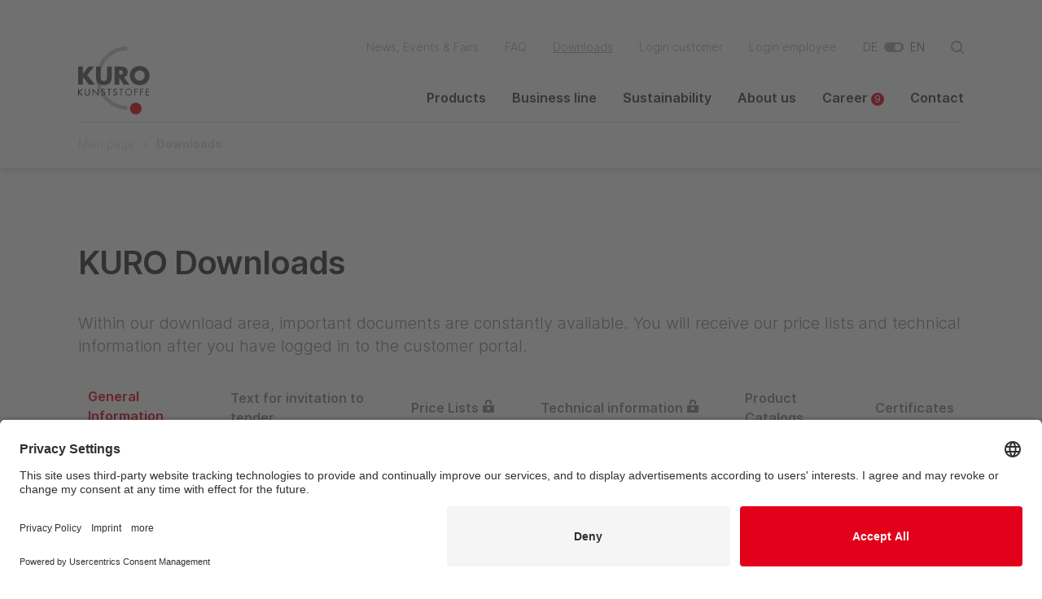

--- FILE ---
content_type: text/html; charset=UTF-8
request_url: https://www.kuro-kunststoffe.de/en/downloads
body_size: 15740
content:
<!doctype html>
<html lang="en">
    <head>
        <meta charset="utf-8">
        <meta http-equiv="X-UA-Compatible" content="IE=edge">
        <meta name="format-detection" content="telephone=no">
        <meta name="viewport" content="width=device-width, initial-scale=1.0, maximum-scale=1.0, user-scalable=no">

        
        
        <meta property="route-name" content="downloads">
        <meta property="debug" content="0">
        <meta property="search-image" content="https://www.kuro-kunststoffe.de/media/images/images/search-fallback.jpg">

        
        <title>Downloads | KURO Kunststoffe</title>
        <meta name="description" content="">
        
        <meta name="robots" content="index,follow">

        
                    
            <link rel="canonical" href="https://www.kuro-kunststoffe.de/en/downloads">
            
            <link rel="alternate" hreflang="de" href="https://www.kuro-kunststoffe.de/de/downloads">
                    <link rel="alternate" hreflang="en" href="https://www.kuro-kunststoffe.de/en/downloads">
        
    
            
            <meta property="og:site_name" content="KURO Kunststoffe GmbH">
            <meta property="og:title" content="Downloads | KURO Kunststoffe">
            <meta property="og:description" content="">
            <meta property="og:type" content="website">
            <meta property="og:url" content="https://www.kuro-kunststoffe.de/en/downloads">
            <meta property="og:image" content="https://www.kuro-kunststoffe.de/media/images/images/og-image.png">
            <meta property="og:image:width" content="1200">
            <meta property="og:image:height" content="800">
            
            <meta name="google-site-verification" content="">
            <meta name="msvalidate.01" content="">
        
        
        <link rel="apple-touch-icon" sizes="180x180" href="https://www.kuro-kunststoffe.de/favicons/apple-touch-icon.png">
        <link rel="icon" type="image/png" href="https://www.kuro-kunststoffe.de/favicons/favicon-32x32.png" sizes="32x32">
        <link rel="icon" type="image/png" href="https://www.kuro-kunststoffe.de/favicons/favicon-16x16.png" sizes="16x16">
        
        <meta name="theme-color" content="#000000">
        <meta name="application-name" content="KURO Kunststoffe GmbH">
        <link rel="manifest" crossorigin="use-credentials" href="https://www.kuro-kunststoffe.de/favicons/site.webmanifest">

        
        <link rel="preload" as="font" type="font/woff2" href="/fonts/Inter-Light.woff2" crossorigin>
        <link rel="preload" as="font" type="font/woff2" href="/fonts/Inter-Regular.woff2" crossorigin>
        <link rel="preload" as="font" type="font/woff2" href="/fonts/Inter-SemiBold.woff2" crossorigin>
        <link rel="preload" as="font" type="font/woff2" href="/fonts/Inter-Bold.woff2" crossorigin>
        <link rel="preload" as="font" type="font/woff2" href="/fonts/Inter-ExtraBold.woff2" crossorigin>

        
        <link rel="stylesheet" href="/css/app.css?id=e96c5ce9d535e6bde5fbedfbb6f6ce57">

        
        <link rel="preload" as="script" href="https://app.usercentrics.eu/browser-ui/latest/bundle.js">
<link rel="preload" as="script" href="https://privacy-proxy.usercentrics.eu/latest/uc-block.bundle.js">


<link rel="preconnect" href="https://app.usercentrics.eu">
<link rel="preconnect" href="https://api.usercentrics.eu">
<link rel="preconnect" href="https://privacy-proxy.usercentrics.eu">


<script id="usercentrics-cmp" data-language="en" data-settings-id="DbBnWsytw" src="https://app.usercentrics.eu/browser-ui/latest/bundle.js" defer></script>

<script type="application/javascript" src="https://privacy-proxy.usercentrics.eu/latest/uc-block.bundle.js"></script>
<script>uc.deactivateBlocking(['HkocEodjb7' /* analytics */, '87JYasXPF' /* analytics-4 */, 'BJ59EidsWQ' /* tag manager */]);</script>
    </head>

    <body>
        <div id="kuro" class="relative layout">
            
            <header x-data="initHeader()"
        x-init="$watch('showMobileNav', isActive => isActive ? document.body.classList.add('overflow-y-hidden') : document.body.classList.remove('overflow-y-hidden'));"
        @scroll.window.passive="windowScroll()"
        :class="{ 'is-sticky' : scrollTriggerReached, 'overflow-hidden md:overflow-visible': !showMobileNav }"
>
    <div class="menu-shadow" :class="{ 'is-open': showMobileNav }">
        <div class="outer-wrapper">
            <div class="inner-wrapper">
                <a href="https://www.kuro-kunststoffe.de/en" id="logo">
                    <img src="https://www.kuro-kunststoffe.de/media/images/images/logo.svg" width="90" height="84" alt="KURO Logo">
                </a>

                <div class="phone">
                    <svg xmlns="http://www.w3.org/2000/svg" xmlns:xlink="http://www.w3.org/1999/xlink" x="0px" y="0px" width="16px" height="16px" viewBox="0 0 16 16">
                        <g transform="translate(0, 0)">
                            <path d="M10.514,9.764,9.292,11.292A12.89,12.89,0,0,1,4.708,6.708L6.236,5.486a1.038,1.038,0,0,0,.3-1.232L5.143,1.117A1.038,1.038,0,0,0,3.933.534l-2.652.687A1.046,1.046,0,0,0,.51,2.375,15.407,15.407,0,0,0,13.625,15.49a1.044,1.044,0,0,0,1.153-.771l.688-2.651a1.038,1.038,0,0,0-.583-1.21L11.746,9.465A1.04,1.04,0,0,0,10.514,9.764Z" fill="none" stroke="#878786" stroke-linecap="round" stroke-linejoin="round"></path>
                        </g>
                    </svg>

                    <a href="tel:+49440598880" class="ml-2 small">+49 (0) 4405 9888-0</a>
                </div>

                <button class="nav-trigger plain"
                        @click="showMobileNav = true"
                >
                    <svg xmlns="http://www.w3.org/2000/svg" xmlns:xlink="http://www.w3.org/1999/xlink" x="0px" y="0px" width="32px" height="32px" viewBox="0 0 32 32">
                        <g transform="translate(0, 0)">
                            <path data-color="color-2" fill="#e2001a" d="M30,15H2c-0.6,0-1,0.4-1,1s0.4,1,1,1h28c0.6,0,1-0.4,1-1S30.6,15,30,15z"></path>
                            <path fill="#e2001a" d="M30,6H2C1.4,6,1,6.4,1,7s0.4,1,1,1h28c0.6,0,1-0.4,1-1S30.6,6,30,6z"></path>
                            <path fill="#e2001a" d="M30,24H2c-0.6,0-1,0.4-1,1s0.4,1,1,1h28c0.6,0,1-0.4,1-1S30.6,24,30,24z"></path>
                        </g>
                    </svg>
                </button>

                <div class="nav-container"
                     :class="{ 'search-active': headerSearchIsOpen, 'mobile-menu-open z-50': showMobileNav }"
                >
                    <div class="mobile-top-wrapper">
                        <div class="search-wrapper">

    <svg class="search-icon" xmlns="http://www.w3.org/2000/svg" xmlns:xlink="http://www.w3.org/1999/xlink" x="0px" y="0px" width="16px" height="16px" viewBox="0 0 16 16">
        <g transform="translate(0, 0)">
            <path fill="#a9adb1" d="M12.7,11.3c0.9-1.2,1.4-2.6,1.4-4.2C14.1,3.2,11,0,7.1,0S0,3.2,0,7.1c0,3.9,3.2,7.1,7.1,7.1 c1.6,0,3.1-0.5,4.2-1.4l3,3c0.2,0.2,0.5,0.3,0.7,0.3s0.5-0.1,0.7-0.3c0.4-0.4,0.4-1,0-1.4L12.7,11.3z M7.1,12.1 C4.3,12.1,2,9.9,2,7.1S4.3,2,7.1,2s5.1,2.3,5.1,5.1S9.9,12.1,7.1,12.1z"></path>
        </g>
    </svg>

    <div class="search-form">
        <span class="absolute right-0 pointer-events-none"><img class="p-5" src="https://www.kuro-kunststoffe.de/media/images/graphics/search.svg" alt=""> </span>

        <div class="input-wrapper">
            <input class="p-4 border-2 border-grey-300 text-silver hover:border-grey-400 focus:border-primary active:border-primary transition ease-in-out duration-300 w-full"
                   type="search"
                   id="mobile-search"
                   name="search"
                   placeholder="Search ..."
                   @keydown.enter="window.location.href = 'https://www.kuro-kunststoffe.de/en/search/' + encodeURIComponent($event.target.value);"
            >
            <label for="search">Search ...</label>
        </div>
    </div>

</div>
                        <button class="nav-trigger plain"
                                @click="showMobileNav = false"
                        >
                            <svg class="w-10 h-10" xmlns="http://www.w3.org/2000/svg" xmlns:xlink="http://www.w3.org/1999/xlink" x="0px" y="0px" width="32px" height="32px" viewBox="0 0 32 32" stroke-width="2">
                                <g stroke-width="2" transform="translate(0, 0)">
                                    <line fill="none" stroke="#e2001a" stroke-width="2" stroke-linecap="square" stroke-miterlimit="10" x1="27" y1="5" x2="5" y2="27" stroke-linejoin="miter"></line>
                                    <line fill="none" stroke="#e2001a" stroke-width="2" stroke-linecap="square" stroke-miterlimit="10" x1="27" y1="27" x2="5" y2="5" stroke-linejoin="miter"></line>
                                </g>
                            </svg>
                        </button>
                    </div>
                    <nav class="nav-main">
                        <ul>
                            <li class="">
                                <a href="https://www.kuro-kunststoffe.de/en/products">Products</a>
                            </li>

                            <li class="has-sub-nav "
                                x-data="{ subMenu:  false }"
                                :class="{ 'sub-nav-active': subMenu }"
                            >
                                <a href="https://www.kuro-kunststoffe.de/en/business-lines">Business line</a>

                                <button class="sub-nav-toggle plain" @click="subMenu = !subMenu">
                                    <svg xmlns="http://www.w3.org/2000/svg" xmlns:xlink="http://www.w3.org/1999/xlink" x="0px" y="0px" width="16px" height="16px" viewBox="0 0 16 16">
                                        <g transform="translate(0, 0)">
                                            <polyline fill="none" stroke="#333333" stroke-linecap="round" stroke-linejoin="round" stroke-miterlimit="10" stroke-width="1.5" points="15.5,4.5 8,12 0.5,4.5 "></polyline>
                                        </g>
                                    </svg>
                                </button>

                                <nav class="sub-nav">
                                    <ul>
                                        <li class="col-start-2">
                                            <a href="https://www.kuro-kunststoffe.de/en/business-lines/custom-made-solutions"
                                               class=""
                                            >
                                                <picture>
                                                    <img class="object-cover w-full h-full"
                                                         src="https://www.kuro-kunststoffe.de/media/images/images/navigation/nav-geschaeftsbereiche-innovationen.jpg"
                                                         width="250"
                                                         height="160"
                                                         alt="Stimmungsbild Lösungen nach Maß"
                                                    >
                                                </picture>

                                                <span>Custom-made solutions</span>
                                            </a>
                                        </li>

                                        <li>
                                            <a href="https://www.kuro-kunststoffe.de/en/business-lines/cable-protection"
                                               class=""
                                            >
                                                <picture>
                                                    <img class="object-cover w-full h-full"
                                                         src="https://www.kuro-kunststoffe.de/media/images/images/navigation/nav-geschaeftsbereiche-kabelschutz.jpg"
                                                         width="250"
                                                         height="160"
                                                         alt="Stimmungsbild Kabelschutz"
                                                    >
                                                </picture>

                                                <span>Cable protection</span>
                                            </a>
                                        </li>

                                        <li>
                                            <a href="https://www.kuro-kunststoffe.de/en/business-lines/pneumatic-tubing"
                                               class=""
                                            >
                                                <picture>
                                                    <img class="object-cover w-full h-full"
                                                         src="https://www.kuro-kunststoffe.de/media/images/images/navigation/nav-geschaeftsbereiche-rohrpost.jpg"
                                                         width="250"
                                                         height="160"
                                                         alt="Stimmungsbild Rohrpost"
                                                    >
                                                </picture>

                                                <span>Pneumatic Tubing</span>
                                            </a>
                                        </li>

                                        <li>
                                            <a href="https://www.kuro-kunststoffe.de/en/business-lines/vent-pipe"
                                               class=""
                                            >
                                                <picture>
                                                    <img class="object-cover w-full h-full"
                                                         src="https://www.kuro-kunststoffe.de/media/images/images/navigation/nav-geschaeftsbereiche-lueftungstechnik.jpg"
                                                         width="250"
                                                         height="160"
                                                         alt="Stimmungsbild Lüftungsrohr"
                                                    >
                                                </picture>

                                                <span>Vent pipe</span>
                                            </a>
                                        </li>
                                    </ul>
                                </nav>
                            </li>
                            <li class="">
                                <a href="https://www.kuro-kunststoffe.de/en/sustainability">Sustainability</a>
                            </li>
                            <li class="">
                                <a href="https://www.kuro-kunststoffe.de/en/about-us">About us</a>
                            </li>
                            <li class="">
                                <a href="https://www.kuro-kunststoffe.de/en/career">
                                    Career

                                    
    <span class="bg-primary text-white h-4 px-1 rounded-full inline-flex justify-center items-center text-xs font-normal">
        9
    </span>
                                </a>
                            </li>
                            <li class="">
                                <a href="https://www.kuro-kunststoffe.de/en/contact">Contact</a>
                            </li>
                        </ul>
                    </nav>

                    <nav class="nav-top" :class="{ 'search-active': headerSearchIsOpen }">
                        <ul>
                            <li>
                                <a href="https://www.kuro-kunststoffe.de/en/news-events-fairs"
                                   class=""
                                >
                                    News, Events & Fairs
                                </a>
                            </li>
                            <li>
                                <a href="https://www.kuro-kunststoffe.de/en/faq"
                                   class=""
                                >
                                    FAQ
                                </a>
                            </li>
                            <li>
                                <a href="https://www.kuro-kunststoffe.de/en/downloads"
                                   class="is-active"
                                >
                                    Downloads
                                </a>
                            </li>
                            <li>
                                <a href="https://www.kuro-kunststoffe.de/en/login" target="_blank" rel="noopener" class="">
                                    Login customer
                                </a>
                            </li>
                            <li>
                                <a href="https://www.kuro-kunststoffe.de/mitarbeiter-login" target="_blank">
                                    Login employee
                                </a>
                            </li>

                            <li class="switch-wrapper">
                                <div class="switch">
                                    
                                                                            <a href="https://www.kuro-kunststoffe.de/de/downloads">
                                            <span>DE</span>

                                            <span class="toggle en"></span>

                                            <span class="active">EN</span>
                                        </a>
                                                                    </div>
                            </li>


                            <li class="search-wrapper"
                                @header-search-is-open.window="headerSearchIsOpen = $event.detail"
                            >
                                <div class="header-search flex items-center"
     x-data="{ showHeaderSearch: false }"
     @header-search-is-open.window="showHeaderSearch = $event.detail"
     @click.away="$dispatch('header-search-is-open', false)"
     x-init="$watch('showHeaderSearch', showHeaderSearch => showHeaderSearch ? document.querySelector('#header-searchbox input').focus() : '');"
>
    <svg @click="$dispatch('header-search-is-open', true);"
         class="search-icon" xmlns="http://www.w3.org/2000/svg" xmlns:xlink="http://www.w3.org/1999/xlink" x="0px" y="0px" width="16px" height="16px" viewBox="0 0 16 16"
    >
        <g transform="translate(0, 0)">
            <path fill="#a9adb1" d="M12.7,11.3c0.9-1.2,1.4-2.6,1.4-4.2C14.1,3.2,11,0,7.1,0S0,3.2,0,7.1c0,3.9,3.2,7.1,7.1,7.1 c1.6,0,3.1-0.5,4.2-1.4l3,3c0.2,0.2,0.5,0.3,0.7,0.3s0.5-0.1,0.7-0.3c0.4-0.4,0.4-1,0-1.4L12.7,11.3z M7.1,12.1 C4.3,12.1,2,9.9,2,7.1S4.3,2,7.1,2s5.1,2.3,5.1,5.1S9.9,12.1,7.1,12.1z"></path>
        </g>
    </svg>

    <div class="search-form">
        <div id="header-searchbox"></div>
    </div>

    <div class="search-results" :class="{'overflow-hidden': !showHeaderSearch }" x-show="showHeaderSearch" style="display:none;">
        <div class="search wrapper">

            <div class="w-full mb-8">
                <div class="h2">Pages (<div class="inline" id="site-hits-count"></div>)</div>
                <div id="header-hits-sites"></div>
            </div>

            <div class="w-full">
                <div class="h2">Products (<div class="inline" id="product-hits-count"></div>)</div>
                <div id="header-hits-products">
                    <div id="header-hits-product-categories"></div>
                </div>
            </div>

            <div class="w-full flex flex-row justify-between items-end mt-4">
                <a href="https://algolia.com" rel="noopener" target="_blank" title="Algolia">
                    <img src="https://www.kuro-kunststoffe.de/media/images/images/algolia.svg" width="144" height="20" alt="Algolia Logo">
                </a>

                <a href="https://www.kuro-kunststoffe.de/en/search"
                   @click.prevent="window.location.href = 'https://www.kuro-kunststoffe.de/en/search/' + encodeURIComponent(document.querySelector('#header-searchbox input').value);"
                >
                    <button class="primary" type="button" name="button">
                        Show all results
                        <svg class="arrow-right ml-2 transition-transform ease-in-out duration-300 text-primary group-hover:text-hover transition-colors ease-in-out duration-300 stroke-current" color="white" xmlns="http://www.w3.org/2000/svg" xmlns:xlink="http://www.w3.org/1999/xlink" x="0px" y="0px" width="16px" height="16px" viewBox="0 0 16 16">
    <g transform="translate(0, 0)">
        <polyline fill="none" stroke="white" stroke-linecap="round" stroke-linejoin="round" stroke-miterlimit="10" stroke-width="2" points="4.5,0.5 12,8 4.5,15.5 "></polyline>
    </g>
</svg>                    </button>
                </a>
            </div>

        </div>
    </div>

</div>

                            </li>
                        </ul>
                    </nav>
                </div>
            </div>

            <div class="breadcrumb-wrapper">
                <ul class="breadcrumb">
                                            <li>
            
                            <a href="https://www.kuro-kunststoffe.de/en" title="Main page">
                    Main page
                </a>
                    </li>
                <li>
            <a href="" class="font-bold">Downloads</a>
        </li>
                        
                                    </ul>
            </div>
        </div>
    </div>
</header>


                <main>
        <section class="standard-grid padding-y">
            <h1 class="text-left">
                KURO Downloads
            </h1>

            <p class="big mb-6">
                Within our download area, important documents are constantly available. You will receive our price lists and technical information after you have logged in to the customer portal.
            </p>

            <div class="faq relative"
                 x-data="initTabs()"
                 x-init="setActiveTabFromUrl()"
                 x-on:set-downloads-tab.window="setActiveTab($event.detail.name)"
            >
                <div class="arrow py-4 pl-24 absolute right-0 top-0 bg-gradient-to-l from-white z-10">
                    <svg xmlns="http://www.w3.org/2000/svg" xmlns:xlink="http://www.w3.org/1999/xlink" x="0px" y="0px" width="16px" height="16px" viewBox="0 0 16 16">
                        <g transform="translate(0, 0)">
                            <polygon fill="#e2001a" points="9.3,1.3 7.9,2.7 12.2,7 0,7 0,9 12.2,9 7.9,13.3 9.3,14.7 16,8 "></polygon>
                        </g>
                    </svg>
                </div>

                <ul class="flex items-stretch md:space-x-8 overflow-scroll border-b-2 md:overflow-auto mb-4">

                    <li :class="{ 'active': activeTab === 'brochures' }" class="flex items-center">
                        <a href="#brochures" @click.prevent="setActiveTab('brochures')">General Information </a>
                    </li>

                    <li :class="{ 'active': activeTab === 'tenders' }" class="flex items-center">
                        <a href="#tenders" @click.prevent="setActiveTab('tenders')">Text for invitation to tender</a>
                    </li>

                    <li :class="{ 'active': activeTab === 'datapaper' }" class="flex items-center  locked ">
                        <a href="#datapaper" @click.prevent="setActiveTab('datapaper')">Price Lists</a>
                    </li>

                    <li :class="{ 'active': activeTab === 'manual' }" class="flex items-center  locked ">
                        <a href="#manual" @click.prevent="setActiveTab('manual')">Technical information</a>
                    </li>

                    <li :class="{ 'active': activeTab === 'drawings' }" class="flex items-center">
                        <a href="#drawings" @click.prevent="setActiveTab('drawings')">Product Catalogs</a>
                    </li>

                    <li :class="{ 'active': activeTab === 'certificates' }" class="flex items-center">
                        <a href="#certificates" @click.prevent="setActiveTab('certificates')">Certificates</a>
                    </li>
                </ul>

                
                <div class="" x-show.transition="activeTab === 'brochures'">
                    <div class="grid grid-cols-1 md:grid-cols-2 lg:grid-cols-5 gap-6 lg:gap-10">

                                                    <a class="flex items-center w-full p-4 bg-grey-200 lg:w-auto lg:flex-none lg:flex-col lg:items-start lg:p-6" title="Sustainability report" href="https://www.kuro-kunststoffe.de/downloads/en/allgemeine-informationen/sustainabilityreport.pdf" rel="noopener" target="_blank" link="/downloads/en/allgemeine-informationen/sustainabilityreport.pdf" preview="/media/images/downloads/de/allgemeine-informationen/nachhaltigkeitsbericht.jpg" name="Sustainability report" format="PDF" size="7,2 MB">

    <picture class="mr-6 lg:mr-0 lg:mb-2">

                    <source srcset="https://www.kuro-kunststoffe.de/media/images/downloads/de/allgemeine-informationen/nachhaltigkeitsbericht.jpg" media="(min-width: 1024px)">
        
        <img class="w-8 h-10 object-cover lg:h-auto lg:w-auto" src="https://www.kuro-kunststoffe.de/media/images/graphics/pdf-red.svg" alt="">
    </picture>

    <div class="h-full flex flex-col justify-between">
        <h4 class="text-base text-primary lg:mb-3">
            Sustainability report
        </h4>

        <p class="text-sm">
            PDF <span class="text-xs">7,2 MB</span>
        </p>
    </div>

</a>                                                    <a class="flex items-center w-full p-4 bg-grey-200 lg:w-auto lg:flex-none lg:flex-col lg:items-start lg:p-6" title="Compliance" href="https://www.kuro-kunststoffe.de/downloads/en/allgemeine-informationen/Compliance_Cod_EN.pdf" rel="noopener" target="_blank" link="/downloads/en/allgemeine-informationen/Compliance_Cod_EN.pdf" preview="/media/images/downloads/en/allgemeine-informationen/Compliance_Cod_EN.jpg" name="Compliance" format="PDF" size="0,437 MB">

    <picture class="mr-6 lg:mr-0 lg:mb-2">

                    <source srcset="https://www.kuro-kunststoffe.de/media/images/downloads/en/allgemeine-informationen/Compliance_Cod_EN.jpg" media="(min-width: 1024px)">
        
        <img class="w-8 h-10 object-cover lg:h-auto lg:w-auto" src="https://www.kuro-kunststoffe.de/media/images/graphics/pdf-red.svg" alt="">
    </picture>

    <div class="h-full flex flex-col justify-between">
        <h4 class="text-base text-primary lg:mb-3">
            Compliance
        </h4>

        <p class="text-sm">
            PDF <span class="text-xs">0,437 MB</span>
        </p>
    </div>

</a>                                                    <a class="flex items-center w-full p-4 bg-grey-200 lg:w-auto lg:flex-none lg:flex-col lg:items-start lg:p-6" title="TEPPFA Position paper - CE marking" href="https://www.kuro-kunststoffe.de/downloads/en/allgemeine-informationen/TEPPFA_CE-marking.pdf" rel="noopener" target="_blank" link="/downloads/en/allgemeine-informationen/TEPPFA_CE-marking.pdf" preview="/media/images/downloads/en/allgemeine-informationen/TEPPFA_CE-marking.jpg" name="TEPPFA Position paper - CE marking" format="PDF" size="0,041 MB">

    <picture class="mr-6 lg:mr-0 lg:mb-2">

                    <source srcset="https://www.kuro-kunststoffe.de/media/images/downloads/en/allgemeine-informationen/TEPPFA_CE-marking.jpg" media="(min-width: 1024px)">
        
        <img class="w-8 h-10 object-cover lg:h-auto lg:w-auto" src="https://www.kuro-kunststoffe.de/media/images/graphics/pdf-red.svg" alt="">
    </picture>

    <div class="h-full flex flex-col justify-between">
        <h4 class="text-base text-primary lg:mb-3">
            TEPPFA Position paper - CE marking
        </h4>

        <p class="text-sm">
            PDF <span class="text-xs">0,041 MB</span>
        </p>
    </div>

</a>                        
                    </div>
                </div>

                
                <div class="w-full lg:w-44" x-show.transition="activeTab === 'tenders'">
                    <h3 class="text-left h3 mt-12">Tender texts – Cable protection</h3>

                    <h3 class="text-left h3 mt-12">Spacers</h3>

                    <ul class="mt-8">
                                                    <li class="flex justify-between border-t " style="padding-left: 0;padding-right: 0;">
                                <p class="font-normal">Spacers 2-lined corrugated pipe - double sided</p>
                                <div class="flex justify-between">
                                    <a href="https://www.kuro-kunststoffe.de/downloads/en/ausschreibungstexte/kabelschutz/Spacers 2-lined corrugated pipe - double sided.pdf"
                                       class="text-primary font-bold mr-8" target="_blank" rel="noopener"
                                    >
                                        PDF
                                    </a>
                                    <a href="https://www.kuro-kunststoffe.de/downloads/en/ausschreibungstexte/kabelschutz/Spacers 2-lined corrugated pipe - double sided.docx"
                                       class="text-primary font-bold" target="_blank" rel="noopener"
                                    >
                                        Word
                                    </a>
                                </div>
                            </li>
                                                    <li class="flex justify-between border-t " style="padding-left: 0;padding-right: 0;">
                                <p class="font-normal">Spacers 2-lined smooth - double lined</p>
                                <div class="flex justify-between">
                                    <a href="https://www.kuro-kunststoffe.de/downloads/en/ausschreibungstexte/kabelschutz/Spacers 2-lined smooth - double lined.pdf"
                                       class="text-primary font-bold mr-8" target="_blank" rel="noopener"
                                    >
                                        PDF
                                    </a>
                                    <a href="https://www.kuro-kunststoffe.de/downloads/en/ausschreibungstexte/kabelschutz/Spacers 2-lined smooth - double lined.docx"
                                       class="text-primary font-bold" target="_blank" rel="noopener"
                                    >
                                        Word
                                    </a>
                                </div>
                            </li>
                                                    <li class="flex justify-between border-t " style="padding-left: 0;padding-right: 0;">
                                <p class="font-normal">Spacers 2-lined smooth - one sided</p>
                                <div class="flex justify-between">
                                    <a href="https://www.kuro-kunststoffe.de/downloads/en/ausschreibungstexte/kabelschutz/Spacers 2-lined smooth - one sided.pdf"
                                       class="text-primary font-bold mr-8" target="_blank" rel="noopener"
                                    >
                                        PDF
                                    </a>
                                    <a href="https://www.kuro-kunststoffe.de/downloads/en/ausschreibungstexte/kabelschutz/Spacers 2-lined smooth - one sided.docx"
                                       class="text-primary font-bold" target="_blank" rel="noopener"
                                    >
                                        Word
                                    </a>
                                </div>
                            </li>
                                                    <li class="flex justify-between border-t " style="padding-left: 0;padding-right: 0;">
                                <p class="font-normal">Spacers 3-lined - Triangle</p>
                                <div class="flex justify-between">
                                    <a href="https://www.kuro-kunststoffe.de/downloads/en/ausschreibungstexte/kabelschutz/Spacers 3-lined - Triangle.pdf"
                                       class="text-primary font-bold mr-8" target="_blank" rel="noopener"
                                    >
                                        PDF
                                    </a>
                                    <a href="https://www.kuro-kunststoffe.de/downloads/en/ausschreibungstexte/kabelschutz/Spacers 3-lined - Triangle.docx"
                                       class="text-primary font-bold" target="_blank" rel="noopener"
                                    >
                                        Word
                                    </a>
                                </div>
                            </li>
                                                    <li class="flex justify-between border-t " style="padding-left: 0;padding-right: 0;">
                                <p class="font-normal">Spacers 3-lined smooth - one sided</p>
                                <div class="flex justify-between">
                                    <a href="https://www.kuro-kunststoffe.de/downloads/en/ausschreibungstexte/kabelschutz/Spacers 3-lined smooth - one sided.pdf"
                                       class="text-primary font-bold mr-8" target="_blank" rel="noopener"
                                    >
                                        PDF
                                    </a>
                                    <a href="https://www.kuro-kunststoffe.de/downloads/en/ausschreibungstexte/kabelschutz/Spacers 3-lined smooth - one sided.docx"
                                       class="text-primary font-bold" target="_blank" rel="noopener"
                                    >
                                        Word
                                    </a>
                                </div>
                            </li>
                                                    <li class="flex justify-between border-t " style="padding-left: 0;padding-right: 0;">
                                <p class="font-normal">Spacers 4-lined corrugated pipe - double sided</p>
                                <div class="flex justify-between">
                                    <a href="https://www.kuro-kunststoffe.de/downloads/en/ausschreibungstexte/kabelschutz/Spacers 4-lined corrugated pipe - double sided.pdf"
                                       class="text-primary font-bold mr-8" target="_blank" rel="noopener"
                                    >
                                        PDF
                                    </a>
                                    <a href="https://www.kuro-kunststoffe.de/downloads/en/ausschreibungstexte/kabelschutz/Spacers 4-lined corrugated pipe - double sided.docx"
                                       class="text-primary font-bold" target="_blank" rel="noopener"
                                    >
                                        Word
                                    </a>
                                </div>
                            </li>
                                                    <li class="flex justify-between border-t " style="padding-left: 0;padding-right: 0;">
                                <p class="font-normal">Spacers 4-lined smooth - one sided</p>
                                <div class="flex justify-between">
                                    <a href="https://www.kuro-kunststoffe.de/downloads/en/ausschreibungstexte/kabelschutz/Spacers 4-lined smooth - one sided.pdf"
                                       class="text-primary font-bold mr-8" target="_blank" rel="noopener"
                                    >
                                        PDF
                                    </a>
                                    <a href="https://www.kuro-kunststoffe.de/downloads/en/ausschreibungstexte/kabelschutz/Spacers 4-lined smooth - one sided.docx"
                                       class="text-primary font-bold" target="_blank" rel="noopener"
                                    >
                                        Word
                                    </a>
                                </div>
                            </li>
                                                    <li class="flex justify-between border-t " style="padding-left: 0;padding-right: 0;">
                                <p class="font-normal">Spacers 4-lined smooth- double sided</p>
                                <div class="flex justify-between">
                                    <a href="https://www.kuro-kunststoffe.de/downloads/en/ausschreibungstexte/kabelschutz/Spacers 4-lined smooth- double sided.pdf"
                                       class="text-primary font-bold mr-8" target="_blank" rel="noopener"
                                    >
                                        PDF
                                    </a>
                                    <a href="https://www.kuro-kunststoffe.de/downloads/en/ausschreibungstexte/kabelschutz/Spacers 4-lined smooth- double sided.docx"
                                       class="text-primary font-bold" target="_blank" rel="noopener"
                                    >
                                        Word
                                    </a>
                                </div>
                            </li>
                                                    <li class="flex justify-between border-t " style="padding-left: 0;padding-right: 0;">
                                <p class="font-normal">Spacers 5-lined smooth - one sided</p>
                                <div class="flex justify-between">
                                    <a href="https://www.kuro-kunststoffe.de/downloads/en/ausschreibungstexte/kabelschutz/Spacers 5-lined smooth - one sided.pdf"
                                       class="text-primary font-bold mr-8" target="_blank" rel="noopener"
                                    >
                                        PDF
                                    </a>
                                    <a href="https://www.kuro-kunststoffe.de/downloads/en/ausschreibungstexte/kabelschutz/Spacers 5-lined smooth - one sided.docx"
                                       class="text-primary font-bold" target="_blank" rel="noopener"
                                    >
                                        Word
                                    </a>
                                </div>
                            </li>
                                                    <li class="flex justify-between border-t " style="padding-left: 0;padding-right: 0;">
                                <p class="font-normal">Spacers 6-lined corrugated pipe - double sided</p>
                                <div class="flex justify-between">
                                    <a href="https://www.kuro-kunststoffe.de/downloads/en/ausschreibungstexte/kabelschutz/Spacers 6-lined corrugated pipe - double sided.pdf"
                                       class="text-primary font-bold mr-8" target="_blank" rel="noopener"
                                    >
                                        PDF
                                    </a>
                                    <a href="https://www.kuro-kunststoffe.de/downloads/en/ausschreibungstexte/kabelschutz/Spacers 6-lined corrugated pipe - double sided.docx"
                                       class="text-primary font-bold" target="_blank" rel="noopener"
                                    >
                                        Word
                                    </a>
                                </div>
                            </li>
                                                    <li class="flex justify-between border-t " style="padding-left: 0;padding-right: 0;">
                                <p class="font-normal">Spacers 6-lined smooth - double sided</p>
                                <div class="flex justify-between">
                                    <a href="https://www.kuro-kunststoffe.de/downloads/en/ausschreibungstexte/kabelschutz/Spacers 6-lined smooth - double sided.pdf"
                                       class="text-primary font-bold mr-8" target="_blank" rel="noopener"
                                    >
                                        PDF
                                    </a>
                                    <a href="https://www.kuro-kunststoffe.de/downloads/en/ausschreibungstexte/kabelschutz/Spacers 6-lined smooth - double sided.docx"
                                       class="text-primary font-bold" target="_blank" rel="noopener"
                                    >
                                        Word
                                    </a>
                                </div>
                            </li>
                                                    <li class="flex justify-between border-t " style="padding-left: 0;padding-right: 0;">
                                <p class="font-normal">Spacers 8-lined corrugated pipe - double sided</p>
                                <div class="flex justify-between">
                                    <a href="https://www.kuro-kunststoffe.de/downloads/en/ausschreibungstexte/kabelschutz/Spacers 8-lined corrugated pipe - double sided.pdf"
                                       class="text-primary font-bold mr-8" target="_blank" rel="noopener"
                                    >
                                        PDF
                                    </a>
                                    <a href="https://www.kuro-kunststoffe.de/downloads/en/ausschreibungstexte/kabelschutz/Spacers 8-lined corrugated pipe - double sided.docx"
                                       class="text-primary font-bold" target="_blank" rel="noopener"
                                    >
                                        Word
                                    </a>
                                </div>
                            </li>
                                                    <li class="flex justify-between border-t border-b" style="padding-left: 0;padding-right: 0;">
                                <p class="font-normal">Spacers 8-lined smooth - double sided</p>
                                <div class="flex justify-between">
                                    <a href="https://www.kuro-kunststoffe.de/downloads/en/ausschreibungstexte/kabelschutz/Spacers 8-lined smooth - double sided.pdf"
                                       class="text-primary font-bold mr-8" target="_blank" rel="noopener"
                                    >
                                        PDF
                                    </a>
                                    <a href="https://www.kuro-kunststoffe.de/downloads/en/ausschreibungstexte/kabelschutz/Spacers 8-lined smooth - double sided.docx"
                                       class="text-primary font-bold" target="_blank" rel="noopener"
                                    >
                                        Word
                                    </a>
                                </div>
                            </li>
                                            </ul>

                    <h3 class="text-left h3 mt-16">PE-HD - Polyethylen</h3>

                    <ul class="mt-8">
                                                    <li class="flex justify-between border-t " style="padding-left: 0;padding-right: 0;">
                                <p class="font-normal">PE bend for split duct</p>
                                <div class="flex justify-between">
                                    <a href="https://www.kuro-kunststoffe.de/downloads/en/ausschreibungstexte/kabelschutz/PE bend for split duct.pdf"
                                       class="text-primary font-bold mr-8" target="_blank" rel="noopener"
                                    >
                                        PDF
                                    </a>
                                    <a href="https://www.kuro-kunststoffe.de/downloads/en/ausschreibungstexte/kabelschutz/PE bend for split duct.docx"
                                       class="text-primary font-bold" target="_blank" rel="noopener"
                                    >
                                        Word
                                    </a>
                                </div>
                            </li>
                                                    <li class="flex justify-between border-t " style="padding-left: 0;padding-right: 0;">
                                <p class="font-normal">PE cable protection bend - pressure-tight</p>
                                <div class="flex justify-between">
                                    <a href="https://www.kuro-kunststoffe.de/downloads/en/ausschreibungstexte/kabelschutz/PE cable protection bend - pressure-tight.pdf"
                                       class="text-primary font-bold mr-8" target="_blank" rel="noopener"
                                    >
                                        PDF
                                    </a>
                                    <a href="https://www.kuro-kunststoffe.de/downloads/en/ausschreibungstexte/kabelschutz/PE cable protection bend - pressure-tight.docx"
                                       class="text-primary font-bold" target="_blank" rel="noopener"
                                    >
                                        Word
                                    </a>
                                </div>
                            </li>
                                                    <li class="flex justify-between border-t " style="padding-left: 0;padding-right: 0;">
                                <p class="font-normal">PE cable protection bend 75 mm</p>
                                <div class="flex justify-between">
                                    <a href="https://www.kuro-kunststoffe.de/downloads/en/ausschreibungstexte/kabelschutz/PE cable protection bend 75 mm.pdf"
                                       class="text-primary font-bold mr-8" target="_blank" rel="noopener"
                                    >
                                        PDF
                                    </a>
                                    <a href="https://www.kuro-kunststoffe.de/downloads/en/ausschreibungstexte/kabelschutz/PE cable protection bend 75 mm.docx"
                                       class="text-primary font-bold" target="_blank" rel="noopener"
                                    >
                                        Word
                                    </a>
                                </div>
                            </li>
                                                    <li class="flex justify-between border-t " style="padding-left: 0;padding-right: 0;">
                                <p class="font-normal">PE cable protection bend 90 mm</p>
                                <div class="flex justify-between">
                                    <a href="https://www.kuro-kunststoffe.de/downloads/en/ausschreibungstexte/kabelschutz/PE cable protection bend 90 mm.pdf"
                                       class="text-primary font-bold mr-8" target="_blank" rel="noopener"
                                    >
                                        PDF
                                    </a>
                                    <a href="https://www.kuro-kunststoffe.de/downloads/en/ausschreibungstexte/kabelschutz/PE cable protection bend 90 mm.docx"
                                       class="text-primary font-bold" target="_blank" rel="noopener"
                                    >
                                        Word
                                    </a>
                                </div>
                            </li>
                                                    <li class="flex justify-between border-t " style="padding-left: 0;padding-right: 0;">
                                <p class="font-normal">PE cable protection bend 110 mm</p>
                                <div class="flex justify-between">
                                    <a href="https://www.kuro-kunststoffe.de/downloads/en/ausschreibungstexte/kabelschutz/PE cable protection bend 110 mm.pdf"
                                       class="text-primary font-bold mr-8" target="_blank" rel="noopener"
                                    >
                                        PDF
                                    </a>
                                    <a href="https://www.kuro-kunststoffe.de/downloads/en/ausschreibungstexte/kabelschutz/PE cable protection bend 110 mm.docx"
                                       class="text-primary font-bold" target="_blank" rel="noopener"
                                    >
                                        Word
                                    </a>
                                </div>
                            </li>
                                                    <li class="flex justify-between border-t " style="padding-left: 0;padding-right: 0;">
                                <p class="font-normal">PE cable protection bend 125 mm</p>
                                <div class="flex justify-between">
                                    <a href="https://www.kuro-kunststoffe.de/downloads/en/ausschreibungstexte/kabelschutz/PE cable protection bend 125 mm.pdf"
                                       class="text-primary font-bold mr-8" target="_blank" rel="noopener"
                                    >
                                        PDF
                                    </a>
                                    <a href="https://www.kuro-kunststoffe.de/downloads/en/ausschreibungstexte/kabelschutz/PE cable protection bend 125 mm.docx"
                                       class="text-primary font-bold" target="_blank" rel="noopener"
                                    >
                                        Word
                                    </a>
                                </div>
                            </li>
                                                    <li class="flex justify-between border-t " style="padding-left: 0;padding-right: 0;">
                                <p class="font-normal">PE cable protection bend 140 mm</p>
                                <div class="flex justify-between">
                                    <a href="https://www.kuro-kunststoffe.de/downloads/en/ausschreibungstexte/kabelschutz/PE cable protection bend 140 mm.pdf"
                                       class="text-primary font-bold mr-8" target="_blank" rel="noopener"
                                    >
                                        PDF
                                    </a>
                                    <a href="https://www.kuro-kunststoffe.de/downloads/en/ausschreibungstexte/kabelschutz/PE cable protection bend 140 mm.docx"
                                       class="text-primary font-bold" target="_blank" rel="noopener"
                                    >
                                        Word
                                    </a>
                                </div>
                            </li>
                                                    <li class="flex justify-between border-t " style="padding-left: 0;padding-right: 0;">
                                <p class="font-normal">PE cable protection bend 160 mm</p>
                                <div class="flex justify-between">
                                    <a href="https://www.kuro-kunststoffe.de/downloads/en/ausschreibungstexte/kabelschutz/PE cable protection bend 160 mm.pdf"
                                       class="text-primary font-bold mr-8" target="_blank" rel="noopener"
                                    >
                                        PDF
                                    </a>
                                    <a href="https://www.kuro-kunststoffe.de/downloads/en/ausschreibungstexte/kabelschutz/PE cable protection bend 160 mm.docx"
                                       class="text-primary font-bold" target="_blank" rel="noopener"
                                    >
                                        Word
                                    </a>
                                </div>
                            </li>
                                                    <li class="flex justify-between border-t " style="padding-left: 0;padding-right: 0;">
                                <p class="font-normal">PE Caps</p>
                                <div class="flex justify-between">
                                    <a href="https://www.kuro-kunststoffe.de/downloads/en/ausschreibungstexte/kabelschutz/PE Caps.pdf"
                                       class="text-primary font-bold mr-8" target="_blank" rel="noopener"
                                    >
                                        PDF
                                    </a>
                                    <a href="https://www.kuro-kunststoffe.de/downloads/en/ausschreibungstexte/kabelschutz/PE Caps.docx"
                                       class="text-primary font-bold" target="_blank" rel="noopener"
                                    >
                                        Word
                                    </a>
                                </div>
                            </li>
                                                    <li class="flex justify-between border-t " style="padding-left: 0;padding-right: 0;">
                                <p class="font-normal">PE double sealing socket with inner ring</p>
                                <div class="flex justify-between">
                                    <a href="https://www.kuro-kunststoffe.de/downloads/en/ausschreibungstexte/kabelschutz/PE double sealing socket with inner ring.pdf"
                                       class="text-primary font-bold mr-8" target="_blank" rel="noopener"
                                    >
                                        PDF
                                    </a>
                                    <a href="https://www.kuro-kunststoffe.de/downloads/en/ausschreibungstexte/kabelschutz/PE double sealing socket with inner ring.docx"
                                       class="text-primary font-bold" target="_blank" rel="noopener"
                                    >
                                        Word
                                    </a>
                                </div>
                            </li>
                                                    <li class="flex justify-between border-t " style="padding-left: 0;padding-right: 0;">
                                <p class="font-normal">PE double sealing socket</p>
                                <div class="flex justify-between">
                                    <a href="https://www.kuro-kunststoffe.de/downloads/en/ausschreibungstexte/kabelschutz/PE double sealing socket.pdf"
                                       class="text-primary font-bold mr-8" target="_blank" rel="noopener"
                                    >
                                        PDF
                                    </a>
                                    <a href="https://www.kuro-kunststoffe.de/downloads/en/ausschreibungstexte/kabelschutz/PE double sealing socket.docx"
                                       class="text-primary font-bold" target="_blank" rel="noopener"
                                    >
                                        Word
                                    </a>
                                </div>
                            </li>
                                                    <li class="flex justify-between border-t " style="padding-left: 0;padding-right: 0;">
                                <p class="font-normal">PE flexible bends 45°</p>
                                <div class="flex justify-between">
                                    <a href="https://www.kuro-kunststoffe.de/downloads/en/ausschreibungstexte/kabelschutz/PE flexible bends 45°.pdf"
                                       class="text-primary font-bold mr-8" target="_blank" rel="noopener"
                                    >
                                        PDF
                                    </a>
                                    <a href="https://www.kuro-kunststoffe.de/downloads/en/ausschreibungstexte/kabelschutz/PE flexible bends 45°.docx"
                                       class="text-primary font-bold" target="_blank" rel="noopener"
                                    >
                                        Word
                                    </a>
                                </div>
                            </li>
                                                    <li class="flex justify-between border-t " style="padding-left: 0;padding-right: 0;">
                                <p class="font-normal">PE flexible bends 90°</p>
                                <div class="flex justify-between">
                                    <a href="https://www.kuro-kunststoffe.de/downloads/en/ausschreibungstexte/kabelschutz/PE flexible bends 90°.pdf"
                                       class="text-primary font-bold mr-8" target="_blank" rel="noopener"
                                    >
                                        PDF
                                    </a>
                                    <a href="https://www.kuro-kunststoffe.de/downloads/en/ausschreibungstexte/kabelschutz/PE flexible bends 90°.docx"
                                       class="text-primary font-bold" target="_blank" rel="noopener"
                                    >
                                        Word
                                    </a>
                                </div>
                            </li>
                                                    <li class="flex justify-between border-t " style="padding-left: 0;padding-right: 0;">
                                <p class="font-normal">PE sealing caps with anchoring eye</p>
                                <div class="flex justify-between">
                                    <a href="https://www.kuro-kunststoffe.de/downloads/en/ausschreibungstexte/kabelschutz/PE sealing caps with anchoring eye.pdf"
                                       class="text-primary font-bold mr-8" target="_blank" rel="noopener"
                                    >
                                        PDF
                                    </a>
                                    <a href="https://www.kuro-kunststoffe.de/downloads/en/ausschreibungstexte/kabelschutz/PE sealing caps with anchoring eye.docx"
                                       class="text-primary font-bold" target="_blank" rel="noopener"
                                    >
                                        Word
                                    </a>
                                </div>
                            </li>
                                                    <li class="flex justify-between border-t " style="padding-left: 0;padding-right: 0;">
                                <p class="font-normal">PE sealings for cable protection pipe</p>
                                <div class="flex justify-between">
                                    <a href="https://www.kuro-kunststoffe.de/downloads/en/ausschreibungstexte/kabelschutz/PE sealings for cable protection pipe.pdf"
                                       class="text-primary font-bold mr-8" target="_blank" rel="noopener"
                                    >
                                        PDF
                                    </a>
                                    <a href="https://www.kuro-kunststoffe.de/downloads/en/ausschreibungstexte/kabelschutz/PE sealings for cable protection pipe.docx"
                                       class="text-primary font-bold" target="_blank" rel="noopener"
                                    >
                                        Word
                                    </a>
                                </div>
                            </li>
                                                    <li class="flex justify-between border-t border-b" style="padding-left: 0;padding-right: 0;">
                                <p class="font-normal">PE split duct</p>
                                <div class="flex justify-between">
                                    <a href="https://www.kuro-kunststoffe.de/downloads/en/ausschreibungstexte/kabelschutz/PE split duct.pdf"
                                       class="text-primary font-bold mr-8" target="_blank" rel="noopener"
                                    >
                                        PDF
                                    </a>
                                    <a href="https://www.kuro-kunststoffe.de/downloads/en/ausschreibungstexte/kabelschutz/PE split duct.docx"
                                       class="text-primary font-bold" target="_blank" rel="noopener"
                                    >
                                        Word
                                    </a>
                                </div>
                            </li>
                                            </ul>

                    <h3 class="text-left h3 mt-16">PP - Polypropylen</h3>

                    <ul class="mt-8">
                                                    <li class="flex justify-between border-t " style="padding-left: 0;padding-right: 0;">
                                <p class="font-normal">PP cable protection bends 110 mm</p>
                                <div class="flex justify-between">
                                    <a href="https://www.kuro-kunststoffe.de/downloads/en/ausschreibungstexte/kabelschutz/PP cable protection bends 110 mm.pdf"
                                       class="text-primary font-bold mr-8" target="_blank" rel="noopener"
                                    >
                                        PDF
                                    </a>
                                    <a href="https://www.kuro-kunststoffe.de/downloads/en/ausschreibungstexte/kabelschutz/PP cable protection bends 110 mm.docx"
                                       class="text-primary font-bold" target="_blank" rel="noopener"
                                    >
                                        Word
                                    </a>
                                </div>
                            </li>
                                                    <li class="flex justify-between border-t " style="padding-left: 0;padding-right: 0;">
                                <p class="font-normal">PP cable protection bends 125 mm</p>
                                <div class="flex justify-between">
                                    <a href="https://www.kuro-kunststoffe.de/downloads/en/ausschreibungstexte/kabelschutz/PP cable protection bends 125 mm.pdf"
                                       class="text-primary font-bold mr-8" target="_blank" rel="noopener"
                                    >
                                        PDF
                                    </a>
                                    <a href="https://www.kuro-kunststoffe.de/downloads/en/ausschreibungstexte/kabelschutz/PP cable protection bends 125 mm.docx"
                                       class="text-primary font-bold" target="_blank" rel="noopener"
                                    >
                                        Word
                                    </a>
                                </div>
                            </li>
                                                    <li class="flex justify-between border-t " style="padding-left: 0;padding-right: 0;">
                                <p class="font-normal">PP cable protection bends 160 mm</p>
                                <div class="flex justify-between">
                                    <a href="https://www.kuro-kunststoffe.de/downloads/en/ausschreibungstexte/kabelschutz/PP cable protection bends 160 mm.pdf"
                                       class="text-primary font-bold mr-8" target="_blank" rel="noopener"
                                    >
                                        PDF
                                    </a>
                                    <a href="https://www.kuro-kunststoffe.de/downloads/en/ausschreibungstexte/kabelschutz/PP cable protection bends 160 mm.docx"
                                       class="text-primary font-bold" target="_blank" rel="noopener"
                                    >
                                        Word
                                    </a>
                                </div>
                            </li>
                                                    <li class="flex justify-between border-t " style="padding-left: 0;padding-right: 0;">
                                <p class="font-normal">PP double sealing socket with inner ring</p>
                                <div class="flex justify-between">
                                    <a href="https://www.kuro-kunststoffe.de/downloads/en/ausschreibungstexte/kabelschutz/PP double sealing socket with inner ring.pdf"
                                       class="text-primary font-bold mr-8" target="_blank" rel="noopener"
                                    >
                                        PDF
                                    </a>
                                    <a href="https://www.kuro-kunststoffe.de/downloads/en/ausschreibungstexte/kabelschutz/PP double sealing socket with inner ring.docx"
                                       class="text-primary font-bold" target="_blank" rel="noopener"
                                    >
                                        Word
                                    </a>
                                </div>
                            </li>
                                                    <li class="flex justify-between border-t " style="padding-left: 0;padding-right: 0;">
                                <p class="font-normal">PP double sealing socket</p>
                                <div class="flex justify-between">
                                    <a href="https://www.kuro-kunststoffe.de/downloads/en/ausschreibungstexte/kabelschutz/PP double sealing socket.pdf"
                                       class="text-primary font-bold mr-8" target="_blank" rel="noopener"
                                    >
                                        PDF
                                    </a>
                                    <a href="https://www.kuro-kunststoffe.de/downloads/en/ausschreibungstexte/kabelschutz/PP double sealing socket.docx"
                                       class="text-primary font-bold" target="_blank" rel="noopener"
                                    >
                                        Word
                                    </a>
                                </div>
                            </li>
                                                    <li class="flex justify-between border-t " style="padding-left: 0;padding-right: 0;">
                                <p class="font-normal">PP end cap with anchoring eye</p>
                                <div class="flex justify-between">
                                    <a href="https://www.kuro-kunststoffe.de/downloads/en/ausschreibungstexte/kabelschutz/PP end cap with anchoring eye.pdf"
                                       class="text-primary font-bold mr-8" target="_blank" rel="noopener"
                                    >
                                        PDF
                                    </a>
                                    <a href="https://www.kuro-kunststoffe.de/downloads/en/ausschreibungstexte/kabelschutz/PP end cap with anchoring eye.docx"
                                       class="text-primary font-bold" target="_blank" rel="noopener"
                                    >
                                        Word
                                    </a>
                                </div>
                            </li>
                                                    <li class="flex justify-between border-t " style="padding-left: 0;padding-right: 0;">
                                <p class="font-normal">PP end cap</p>
                                <div class="flex justify-between">
                                    <a href="https://www.kuro-kunststoffe.de/downloads/en/ausschreibungstexte/kabelschutz/PP end cap.pdf"
                                       class="text-primary font-bold mr-8" target="_blank" rel="noopener"
                                    >
                                        PDF
                                    </a>
                                    <a href="https://www.kuro-kunststoffe.de/downloads/en/ausschreibungstexte/kabelschutz/PP end cap.docx"
                                       class="text-primary font-bold" target="_blank" rel="noopener"
                                    >
                                        Word
                                    </a>
                                </div>
                            </li>
                                                    <li class="flex justify-between border-t " style="padding-left: 0;padding-right: 0;">
                                <p class="font-normal">PP fittings</p>
                                <div class="flex justify-between">
                                    <a href="https://www.kuro-kunststoffe.de/downloads/en/ausschreibungstexte/kabelschutz/PP fittings.pdf"
                                       class="text-primary font-bold mr-8" target="_blank" rel="noopener"
                                    >
                                        PDF
                                    </a>
                                    <a href="https://www.kuro-kunststoffe.de/downloads/en/ausschreibungstexte/kabelschutz/PP fittings.docx"
                                       class="text-primary font-bold" target="_blank" rel="noopener"
                                    >
                                        Word
                                    </a>
                                </div>
                            </li>
                                                    <li class="flex justify-between border-t border-b" style="padding-left: 0;padding-right: 0;">
                                <p class="font-normal">PP split duct pipe - Schnipp Schnapp</p>
                                <div class="flex justify-between">
                                    <a href="https://www.kuro-kunststoffe.de/downloads/en/ausschreibungstexte/kabelschutz/PP split duct pipe - Schnipp Schnapp.pdf"
                                       class="text-primary font-bold mr-8" target="_blank" rel="noopener"
                                    >
                                        PDF
                                    </a>
                                    <a href="https://www.kuro-kunststoffe.de/downloads/en/ausschreibungstexte/kabelschutz/PP split duct pipe - Schnipp Schnapp.docx"
                                       class="text-primary font-bold" target="_blank" rel="noopener"
                                    >
                                        Word
                                    </a>
                                </div>
                            </li>
                                            </ul>

                    <h3 class="text-left h3 mt-16">PVC - Polyvinylchlorid</h3>

                    <ul class="mt-8">
                                                    <li class="flex justify-between border-t " style="padding-left: 0;padding-right: 0;">
                                <p class="font-normal">PVC cable protection bend - integral seal 50 mm</p>
                                <div class="flex justify-between">
                                    <a href="https://www.kuro-kunststoffe.de/downloads/en/ausschreibungstexte/kabelschutz/PVC cable protection bend - integral seal 50 mm.pdf"
                                       class="text-primary font-bold mr-8" target="_blank" rel="noopener"
                                    >
                                        PDF
                                    </a>
                                    <a href="https://www.kuro-kunststoffe.de/downloads/en/ausschreibungstexte/kabelschutz/PVC cable protection bend - integral seal 50 mm.docx"
                                       class="text-primary font-bold" target="_blank" rel="noopener"
                                    >
                                        Word
                                    </a>
                                </div>
                            </li>
                                                    <li class="flex justify-between border-t " style="padding-left: 0;padding-right: 0;">
                                <p class="font-normal">PVC cable protection bend - integral seal 63 mm</p>
                                <div class="flex justify-between">
                                    <a href="https://www.kuro-kunststoffe.de/downloads/en/ausschreibungstexte/kabelschutz/PVC cable protection bend - integral seal 63 mm.pdf"
                                       class="text-primary font-bold mr-8" target="_blank" rel="noopener"
                                    >
                                        PDF
                                    </a>
                                    <a href="https://www.kuro-kunststoffe.de/downloads/en/ausschreibungstexte/kabelschutz/PVC cable protection bend - integral seal 63 mm.docx"
                                       class="text-primary font-bold" target="_blank" rel="noopener"
                                    >
                                        Word
                                    </a>
                                </div>
                            </li>
                                                    <li class="flex justify-between border-t " style="padding-left: 0;padding-right: 0;">
                                <p class="font-normal">PVC cable protection bend - integral seal 75 mm</p>
                                <div class="flex justify-between">
                                    <a href="https://www.kuro-kunststoffe.de/downloads/en/ausschreibungstexte/kabelschutz/PVC cable protection bend - integral seal 75 mm.pdf"
                                       class="text-primary font-bold mr-8" target="_blank" rel="noopener"
                                    >
                                        PDF
                                    </a>
                                    <a href="https://www.kuro-kunststoffe.de/downloads/en/ausschreibungstexte/kabelschutz/PVC cable protection bend - integral seal 75 mm.docx"
                                       class="text-primary font-bold" target="_blank" rel="noopener"
                                    >
                                        Word
                                    </a>
                                </div>
                            </li>
                                                    <li class="flex justify-between border-t " style="padding-left: 0;padding-right: 0;">
                                <p class="font-normal">PVC cable protection bend - integral seal 90 mm</p>
                                <div class="flex justify-between">
                                    <a href="https://www.kuro-kunststoffe.de/downloads/en/ausschreibungstexte/kabelschutz/PVC cable protection bend - integral seal 90 mm.pdf"
                                       class="text-primary font-bold mr-8" target="_blank" rel="noopener"
                                    >
                                        PDF
                                    </a>
                                    <a href="https://www.kuro-kunststoffe.de/downloads/en/ausschreibungstexte/kabelschutz/PVC cable protection bend - integral seal 90 mm.docx"
                                       class="text-primary font-bold" target="_blank" rel="noopener"
                                    >
                                        Word
                                    </a>
                                </div>
                            </li>
                                                    <li class="flex justify-between border-t " style="padding-left: 0;padding-right: 0;">
                                <p class="font-normal">PVC cable protection bend - integral seal 125 mm</p>
                                <div class="flex justify-between">
                                    <a href="https://www.kuro-kunststoffe.de/downloads/en/ausschreibungstexte/kabelschutz/PVC cable protection bend - integral seal 125 mm.pdf"
                                       class="text-primary font-bold mr-8" target="_blank" rel="noopener"
                                    >
                                        PDF
                                    </a>
                                    <a href="https://www.kuro-kunststoffe.de/downloads/en/ausschreibungstexte/kabelschutz/PVC cable protection bend - integral seal 125 mm.docx"
                                       class="text-primary font-bold" target="_blank" rel="noopener"
                                    >
                                        Word
                                    </a>
                                </div>
                            </li>
                                                    <li class="flex justify-between border-t " style="padding-left: 0;padding-right: 0;">
                                <p class="font-normal">PVC cable protection bend - integral seal 140 mm</p>
                                <div class="flex justify-between">
                                    <a href="https://www.kuro-kunststoffe.de/downloads/en/ausschreibungstexte/kabelschutz/PVC cable protection bend - integral seal 140 mm.pdf"
                                       class="text-primary font-bold mr-8" target="_blank" rel="noopener"
                                    >
                                        PDF
                                    </a>
                                    <a href="https://www.kuro-kunststoffe.de/downloads/en/ausschreibungstexte/kabelschutz/PVC cable protection bend - integral seal 140 mm.docx"
                                       class="text-primary font-bold" target="_blank" rel="noopener"
                                    >
                                        Word
                                    </a>
                                </div>
                            </li>
                                                    <li class="flex justify-between border-t " style="padding-left: 0;padding-right: 0;">
                                <p class="font-normal">PVC cable protection bend - integral seal 160 mm</p>
                                <div class="flex justify-between">
                                    <a href="https://www.kuro-kunststoffe.de/downloads/en/ausschreibungstexte/kabelschutz/PVC cable protection bend - integral seal 160 mm.pdf"
                                       class="text-primary font-bold mr-8" target="_blank" rel="noopener"
                                    >
                                        PDF
                                    </a>
                                    <a href="https://www.kuro-kunststoffe.de/downloads/en/ausschreibungstexte/kabelschutz/PVC cable protection bend - integral seal 160 mm.docx"
                                       class="text-primary font-bold" target="_blank" rel="noopener"
                                    >
                                        Word
                                    </a>
                                </div>
                            </li>
                                                    <li class="flex justify-between border-t " style="padding-left: 0;padding-right: 0;">
                                <p class="font-normal">PVC cable protection bend - integral seal 200 mm</p>
                                <div class="flex justify-between">
                                    <a href="https://www.kuro-kunststoffe.de/downloads/en/ausschreibungstexte/kabelschutz/PVC cable protection bend - integral seal 200 mm.pdf"
                                       class="text-primary font-bold mr-8" target="_blank" rel="noopener"
                                    >
                                        PDF
                                    </a>
                                    <a href="https://www.kuro-kunststoffe.de/downloads/en/ausschreibungstexte/kabelschutz/PVC cable protection bend - integral seal 200 mm.docx"
                                       class="text-primary font-bold" target="_blank" rel="noopener"
                                    >
                                        Word
                                    </a>
                                </div>
                            </li>
                                                    <li class="flex justify-between border-t " style="padding-left: 0;padding-right: 0;">
                                <p class="font-normal">PVC cable protection bend - solvent welded 50 mm</p>
                                <div class="flex justify-between">
                                    <a href="https://www.kuro-kunststoffe.de/downloads/en/ausschreibungstexte/kabelschutz/PVC cable protection bend - solvent welded 50 mm.pdf"
                                       class="text-primary font-bold mr-8" target="_blank" rel="noopener"
                                    >
                                        PDF
                                    </a>
                                    <a href="https://www.kuro-kunststoffe.de/downloads/en/ausschreibungstexte/kabelschutz/PVC cable protection bend - solvent welded 50 mm.docx"
                                       class="text-primary font-bold" target="_blank" rel="noopener"
                                    >
                                        Word
                                    </a>
                                </div>
                            </li>
                                                    <li class="flex justify-between border-t " style="padding-left: 0;padding-right: 0;">
                                <p class="font-normal">PVC cable protection bend - solvent welded 63 mm</p>
                                <div class="flex justify-between">
                                    <a href="https://www.kuro-kunststoffe.de/downloads/en/ausschreibungstexte/kabelschutz/PVC cable protection bend - solvent welded 63 mm.pdf"
                                       class="text-primary font-bold mr-8" target="_blank" rel="noopener"
                                    >
                                        PDF
                                    </a>
                                    <a href="https://www.kuro-kunststoffe.de/downloads/en/ausschreibungstexte/kabelschutz/PVC cable protection bend - solvent welded 63 mm.docx"
                                       class="text-primary font-bold" target="_blank" rel="noopener"
                                    >
                                        Word
                                    </a>
                                </div>
                            </li>
                                                    <li class="flex justify-between border-t " style="padding-left: 0;padding-right: 0;">
                                <p class="font-normal">PVC cable protection bend - solvent welded 75 mm</p>
                                <div class="flex justify-between">
                                    <a href="https://www.kuro-kunststoffe.de/downloads/en/ausschreibungstexte/kabelschutz/PVC cable protection bend - solvent welded 75 mm.pdf"
                                       class="text-primary font-bold mr-8" target="_blank" rel="noopener"
                                    >
                                        PDF
                                    </a>
                                    <a href="https://www.kuro-kunststoffe.de/downloads/en/ausschreibungstexte/kabelschutz/PVC cable protection bend - solvent welded 75 mm.docx"
                                       class="text-primary font-bold" target="_blank" rel="noopener"
                                    >
                                        Word
                                    </a>
                                </div>
                            </li>
                                                    <li class="flex justify-between border-t " style="padding-left: 0;padding-right: 0;">
                                <p class="font-normal">PVC cable protection bend - solvent welded 85 mm</p>
                                <div class="flex justify-between">
                                    <a href="https://www.kuro-kunststoffe.de/downloads/en/ausschreibungstexte/kabelschutz/PVC cable protection bend - solvent welded 85 mm.pdf"
                                       class="text-primary font-bold mr-8" target="_blank" rel="noopener"
                                    >
                                        PDF
                                    </a>
                                    <a href="https://www.kuro-kunststoffe.de/downloads/en/ausschreibungstexte/kabelschutz/PVC cable protection bend - solvent welded 85 mm.docx"
                                       class="text-primary font-bold" target="_blank" rel="noopener"
                                    >
                                        Word
                                    </a>
                                </div>
                            </li>
                                                    <li class="flex justify-between border-t " style="padding-left: 0;padding-right: 0;">
                                <p class="font-normal">PVC cable protection bend - solvent welded 106 mm</p>
                                <div class="flex justify-between">
                                    <a href="https://www.kuro-kunststoffe.de/downloads/en/ausschreibungstexte/kabelschutz/PVC cable protection bend - solvent welded 106 mm.pdf"
                                       class="text-primary font-bold mr-8" target="_blank" rel="noopener"
                                    >
                                        PDF
                                    </a>
                                    <a href="https://www.kuro-kunststoffe.de/downloads/en/ausschreibungstexte/kabelschutz/PVC cable protection bend - solvent welded 106 mm.docx"
                                       class="text-primary font-bold" target="_blank" rel="noopener"
                                    >
                                        Word
                                    </a>
                                </div>
                            </li>
                                                    <li class="flex justify-between border-t " style="padding-left: 0;padding-right: 0;">
                                <p class="font-normal">PVC cable protection bend - solvent welded 110 mm</p>
                                <div class="flex justify-between">
                                    <a href="https://www.kuro-kunststoffe.de/downloads/en/ausschreibungstexte/kabelschutz/PVC cable protection bend - solvent welded 110 mm.pdf"
                                       class="text-primary font-bold mr-8" target="_blank" rel="noopener"
                                    >
                                        PDF
                                    </a>
                                    <a href="https://www.kuro-kunststoffe.de/downloads/en/ausschreibungstexte/kabelschutz/PVC cable protection bend - solvent welded 110 mm.docx"
                                       class="text-primary font-bold" target="_blank" rel="noopener"
                                    >
                                        Word
                                    </a>
                                </div>
                            </li>
                                                    <li class="flex justify-between border-t " style="padding-left: 0;padding-right: 0;">
                                <p class="font-normal">PVC cable protection bend - solvent welded 125 mm</p>
                                <div class="flex justify-between">
                                    <a href="https://www.kuro-kunststoffe.de/downloads/en/ausschreibungstexte/kabelschutz/PVC cable protection bend - solvent welded 125 mm.pdf"
                                       class="text-primary font-bold mr-8" target="_blank" rel="noopener"
                                    >
                                        PDF
                                    </a>
                                    <a href="https://www.kuro-kunststoffe.de/downloads/en/ausschreibungstexte/kabelschutz/PVC cable protection bend - solvent welded 125 mm.docx"
                                       class="text-primary font-bold" target="_blank" rel="noopener"
                                    >
                                        Word
                                    </a>
                                </div>
                            </li>
                                                    <li class="flex justify-between border-t " style="padding-left: 0;padding-right: 0;">
                                <p class="font-normal">PVC cable protection bend - solvent welded 126 mm</p>
                                <div class="flex justify-between">
                                    <a href="https://www.kuro-kunststoffe.de/downloads/en/ausschreibungstexte/kabelschutz/PVC cable protection bend - solvent welded 126 mm.pdf"
                                       class="text-primary font-bold mr-8" target="_blank" rel="noopener"
                                    >
                                        PDF
                                    </a>
                                    <a href="https://www.kuro-kunststoffe.de/downloads/en/ausschreibungstexte/kabelschutz/PVC cable protection bend - solvent welded 126 mm.docx"
                                       class="text-primary font-bold" target="_blank" rel="noopener"
                                    >
                                        Word
                                    </a>
                                </div>
                            </li>
                                                    <li class="flex justify-between border-t " style="padding-left: 0;padding-right: 0;">
                                <p class="font-normal">PVC cable protection bend - solvent welded 140 mm</p>
                                <div class="flex justify-between">
                                    <a href="https://www.kuro-kunststoffe.de/downloads/en/ausschreibungstexte/kabelschutz/PVC cable protection bend - solvent welded 140 mm.pdf"
                                       class="text-primary font-bold mr-8" target="_blank" rel="noopener"
                                    >
                                        PDF
                                    </a>
                                    <a href="https://www.kuro-kunststoffe.de/downloads/en/ausschreibungstexte/kabelschutz/PVC cable protection bend - solvent welded 140 mm.docx"
                                       class="text-primary font-bold" target="_blank" rel="noopener"
                                    >
                                        Word
                                    </a>
                                </div>
                            </li>
                                                    <li class="flex justify-between border-t " style="padding-left: 0;padding-right: 0;">
                                <p class="font-normal">PVC cable protection bend - solvent welded 160 mm</p>
                                <div class="flex justify-between">
                                    <a href="https://www.kuro-kunststoffe.de/downloads/en/ausschreibungstexte/kabelschutz/PVC cable protection bend - solvent welded 160 mm.pdf"
                                       class="text-primary font-bold mr-8" target="_blank" rel="noopener"
                                    >
                                        PDF
                                    </a>
                                    <a href="https://www.kuro-kunststoffe.de/downloads/en/ausschreibungstexte/kabelschutz/PVC cable protection bend - solvent welded 160 mm.docx"
                                       class="text-primary font-bold" target="_blank" rel="noopener"
                                    >
                                        Word
                                    </a>
                                </div>
                            </li>
                                                    <li class="flex justify-between border-t " style="padding-left: 0;padding-right: 0;">
                                <p class="font-normal">PVC cable protection bend - solvent welded 200 mm</p>
                                <div class="flex justify-between">
                                    <a href="https://www.kuro-kunststoffe.de/downloads/en/ausschreibungstexte/kabelschutz/PVC cable protection bend - solvent welded 200 mm.pdf"
                                       class="text-primary font-bold mr-8" target="_blank" rel="noopener"
                                    >
                                        PDF
                                    </a>
                                    <a href="https://www.kuro-kunststoffe.de/downloads/en/ausschreibungstexte/kabelschutz/PVC cable protection bend - solvent welded 200 mm.docx"
                                       class="text-primary font-bold" target="_blank" rel="noopener"
                                    >
                                        Word
                                    </a>
                                </div>
                            </li>
                                                    <li class="flex justify-between border-t " style="padding-left: 0;padding-right: 0;">
                                <p class="font-normal">PVC cable protection pipe with integral rin seal socket - 6000 mm</p>
                                <div class="flex justify-between">
                                    <a href="https://www.kuro-kunststoffe.de/downloads/en/ausschreibungstexte/kabelschutz/PVC cable protection pipe with integral rin seal socket - 6000 mm.pdf"
                                       class="text-primary font-bold mr-8" target="_blank" rel="noopener"
                                    >
                                        PDF
                                    </a>
                                    <a href="https://www.kuro-kunststoffe.de/downloads/en/ausschreibungstexte/kabelschutz/PVC cable protection pipe with integral rin seal socket - 6000 mm.docx"
                                       class="text-primary font-bold" target="_blank" rel="noopener"
                                    >
                                        Word
                                    </a>
                                </div>
                            </li>
                                                    <li class="flex justify-between border-t " style="padding-left: 0;padding-right: 0;">
                                <p class="font-normal">PVC cable protection pipe with solvent welded socket - 1000 mm</p>
                                <div class="flex justify-between">
                                    <a href="https://www.kuro-kunststoffe.de/downloads/en/ausschreibungstexte/kabelschutz/PVC cable protection pipe with solvent welded socket - 1000 mm.pdf"
                                       class="text-primary font-bold mr-8" target="_blank" rel="noopener"
                                    >
                                        PDF
                                    </a>
                                    <a href="https://www.kuro-kunststoffe.de/downloads/en/ausschreibungstexte/kabelschutz/PVC cable protection pipe with solvent welded socket - 1000 mm.docx"
                                       class="text-primary font-bold" target="_blank" rel="noopener"
                                    >
                                        Word
                                    </a>
                                </div>
                            </li>
                                                    <li class="flex justify-between border-t " style="padding-left: 0;padding-right: 0;">
                                <p class="font-normal">PVC cable protection pipe with solvent welded socket - 6000 mm</p>
                                <div class="flex justify-between">
                                    <a href="https://www.kuro-kunststoffe.de/downloads/en/ausschreibungstexte/kabelschutz/PVC cable protection pipe with solvent welded socket - 6000 mm.pdf"
                                       class="text-primary font-bold mr-8" target="_blank" rel="noopener"
                                    >
                                        PDF
                                    </a>
                                    <a href="https://www.kuro-kunststoffe.de/downloads/en/ausschreibungstexte/kabelschutz/PVC cable protection pipe with solvent welded socket - 6000 mm.docx"
                                       class="text-primary font-bold" target="_blank" rel="noopener"
                                    >
                                        Word
                                    </a>
                                </div>
                            </li>
                                                    <li class="flex justify-between border-t " style="padding-left: 0;padding-right: 0;">
                                <p class="font-normal">PVC divisible socket</p>
                                <div class="flex justify-between">
                                    <a href="https://www.kuro-kunststoffe.de/downloads/en/ausschreibungstexte/kabelschutz/PVC divisible socket.pdf"
                                       class="text-primary font-bold mr-8" target="_blank" rel="noopener"
                                    >
                                        PDF
                                    </a>
                                    <a href="https://www.kuro-kunststoffe.de/downloads/en/ausschreibungstexte/kabelschutz/PVC divisible socket.docx"
                                       class="text-primary font-bold" target="_blank" rel="noopener"
                                    >
                                        Word
                                    </a>
                                </div>
                            </li>
                                                    <li class="flex justify-between border-t " style="padding-left: 0;padding-right: 0;">
                                <p class="font-normal">PVC double sealing socket for expansion</p>
                                <div class="flex justify-between">
                                    <a href="https://www.kuro-kunststoffe.de/downloads/en/ausschreibungstexte/kabelschutz/PVC double sealing socket for expansion.pdf"
                                       class="text-primary font-bold mr-8" target="_blank" rel="noopener"
                                    >
                                        PDF
                                    </a>
                                    <a href="https://www.kuro-kunststoffe.de/downloads/en/ausschreibungstexte/kabelschutz/PVC double sealing socket for expansion.docx"
                                       class="text-primary font-bold" target="_blank" rel="noopener"
                                    >
                                        Word
                                    </a>
                                </div>
                            </li>
                                                    <li class="flex justify-between border-t " style="padding-left: 0;padding-right: 0;">
                                <p class="font-normal">PVC double sealing socket with inner ring</p>
                                <div class="flex justify-between">
                                    <a href="https://www.kuro-kunststoffe.de/downloads/en/ausschreibungstexte/kabelschutz/PVC double sealing socket with inner ring.pdf"
                                       class="text-primary font-bold mr-8" target="_blank" rel="noopener"
                                    >
                                        PDF
                                    </a>
                                    <a href="https://www.kuro-kunststoffe.de/downloads/en/ausschreibungstexte/kabelschutz/PVC double sealing socket with inner ring.docx"
                                       class="text-primary font-bold" target="_blank" rel="noopener"
                                    >
                                        Word
                                    </a>
                                </div>
                            </li>
                                                    <li class="flex justify-between border-t " style="padding-left: 0;padding-right: 0;">
                                <p class="font-normal">PVC double sealing socket</p>
                                <div class="flex justify-between">
                                    <a href="https://www.kuro-kunststoffe.de/downloads/en/ausschreibungstexte/kabelschutz/PVC double sealing socket.pdf"
                                       class="text-primary font-bold mr-8" target="_blank" rel="noopener"
                                    >
                                        PDF
                                    </a>
                                    <a href="https://www.kuro-kunststoffe.de/downloads/en/ausschreibungstexte/kabelschutz/PVC double sealing socket.docx"
                                       class="text-primary font-bold" target="_blank" rel="noopener"
                                    >
                                        Word
                                    </a>
                                </div>
                            </li>
                                                    <li class="flex justify-between border-t " style="padding-left: 0;padding-right: 0;">
                                <p class="font-normal">PVC double socket for adhesive jointing</p>
                                <div class="flex justify-between">
                                    <a href="https://www.kuro-kunststoffe.de/downloads/en/ausschreibungstexte/kabelschutz/PVC double socket for adhesive jointing.pdf"
                                       class="text-primary font-bold mr-8" target="_blank" rel="noopener"
                                    >
                                        PDF
                                    </a>
                                    <a href="https://www.kuro-kunststoffe.de/downloads/en/ausschreibungstexte/kabelschutz/PVC double socket for adhesive jointing.docx"
                                       class="text-primary font-bold" target="_blank" rel="noopener"
                                    >
                                        Word
                                    </a>
                                </div>
                            </li>
                                                    <li class="flex justify-between border-t " style="padding-left: 0;padding-right: 0;">
                                <p class="font-normal">PVC pipe socket</p>
                                <div class="flex justify-between">
                                    <a href="https://www.kuro-kunststoffe.de/downloads/en/ausschreibungstexte/kabelschutz/PVC pipe socket.pdf"
                                       class="text-primary font-bold mr-8" target="_blank" rel="noopener"
                                    >
                                        PDF
                                    </a>
                                    <a href="https://www.kuro-kunststoffe.de/downloads/en/ausschreibungstexte/kabelschutz/PVC pipe socket.docx"
                                       class="text-primary font-bold" target="_blank" rel="noopener"
                                    >
                                        Word
                                    </a>
                                </div>
                            </li>
                                                    <li class="flex justify-between border-t " style="padding-left: 0;padding-right: 0;">
                                <p class="font-normal">PVC transition socket for PE</p>
                                <div class="flex justify-between">
                                    <a href="https://www.kuro-kunststoffe.de/downloads/en/ausschreibungstexte/kabelschutz/PVC PVC transition socket for PE.pdf"
                                       class="text-primary font-bold mr-8" target="_blank" rel="noopener"
                                    >
                                        PDF
                                    </a>
                                    <a href="https://www.kuro-kunststoffe.de/downloads/en/ausschreibungstexte/kabelschutz/PVC PVC transition socket for PE.docx"
                                       class="text-primary font-bold" target="_blank" rel="noopener"
                                    >
                                        Word
                                    </a>
                                </div>
                            </li>
                                                    <li class="flex justify-between border-t " style="padding-left: 0;padding-right: 0;">
                                <p class="font-normal">PVC reducing socket</p>
                                <div class="flex justify-between">
                                    <a href="https://www.kuro-kunststoffe.de/downloads/en/ausschreibungstexte/kabelschutz/PVC reducing socket.pdf"
                                       class="text-primary font-bold mr-8" target="_blank" rel="noopener"
                                    >
                                        PDF
                                    </a>
                                    <a href="https://www.kuro-kunststoffe.de/downloads/en/ausschreibungstexte/kabelschutz/PVC reducing socket.docx"
                                       class="text-primary font-bold" target="_blank" rel="noopener"
                                    >
                                        Word
                                    </a>
                                </div>
                            </li>
                                                    <li class="flex justify-between border-t " style="padding-left: 0;padding-right: 0;">
                                <p class="font-normal">PVC split duct - H-profile</p>
                                <div class="flex justify-between">
                                    <a href="https://www.kuro-kunststoffe.de/downloads/en/ausschreibungstexte/kabelschutz/PVC split duct - H-profile.pdf"
                                       class="text-primary font-bold mr-8" target="_blank" rel="noopener"
                                    >
                                        PDF
                                    </a>
                                    <a href="https://www.kuro-kunststoffe.de/downloads/en/ausschreibungstexte/kabelschutz/PVC split duct - H-profile.docx"
                                       class="text-primary font-bold" target="_blank" rel="noopener"
                                    >
                                        Word
                                    </a>
                                </div>
                            </li>
                                                    <li class="flex justify-between border-t " style="padding-left: 0;padding-right: 0;">
                                <p class="font-normal">PVC split duct with snap lock</p>
                                <div class="flex justify-between">
                                    <a href="https://www.kuro-kunststoffe.de/downloads/en/ausschreibungstexte/kabelschutz/PVC split duct with snap lock.pdf"
                                       class="text-primary font-bold mr-8" target="_blank" rel="noopener"
                                    >
                                        PDF
                                    </a>
                                    <a href="https://www.kuro-kunststoffe.de/downloads/en/ausschreibungstexte/kabelschutz/PVC split duct with snap lock.docx"
                                       class="text-primary font-bold" target="_blank" rel="noopener"
                                    >
                                        Word
                                    </a>
                                </div>
                            </li>
                                                    <li class="flex justify-between border-t " style="padding-left: 0;padding-right: 0;">
                                <p class="font-normal">PVC T-piece and cross-piece</p>
                                <div class="flex justify-between">
                                    <a href="https://www.kuro-kunststoffe.de/downloads/en/ausschreibungstexte/kabelschutz/PVC T-piece and cross-piece.pdf"
                                       class="text-primary font-bold mr-8" target="_blank" rel="noopener"
                                    >
                                        PDF
                                    </a>
                                    <a href="https://www.kuro-kunststoffe.de/downloads/en/ausschreibungstexte/kabelschutz/PVC T-piece and cross-piece.docx"
                                       class="text-primary font-bold" target="_blank" rel="noopener"
                                    >
                                        Word
                                    </a>
                                </div>
                            </li>
                                                    <li class="flex justify-between border-t " style="padding-left: 0;padding-right: 0;">
                                <p class="font-normal">PVC transition socket</p>
                                <div class="flex justify-between">
                                    <a href="https://www.kuro-kunststoffe.de/downloads/en/ausschreibungstexte/kabelschutz/PVC transition socket.pdf"
                                       class="text-primary font-bold mr-8" target="_blank" rel="noopener"
                                    >
                                        PDF
                                    </a>
                                    <a href="https://www.kuro-kunststoffe.de/downloads/en/ausschreibungstexte/kabelschutz/PVC transition socket.docx"
                                       class="text-primary font-bold" target="_blank" rel="noopener"
                                    >
                                        Word
                                    </a>
                                </div>
                            </li>
                                                    <li class="flex justify-between border-t border-b" style="padding-left: 0;padding-right: 0;">
                                <p class="font-normal">PVC transition to cable shape stone</p>
                                <div class="flex justify-between">
                                    <a href="https://www.kuro-kunststoffe.de/downloads/en/ausschreibungstexte/kabelschutz/PVC transition to cable shape stone.pdf"
                                       class="text-primary font-bold mr-8" target="_blank" rel="noopener"
                                    >
                                        PDF
                                    </a>
                                    <a href="https://www.kuro-kunststoffe.de/downloads/en/ausschreibungstexte/kabelschutz/PVC transition to cable shape stone.docx"
                                       class="text-primary font-bold" target="_blank" rel="noopener"
                                    >
                                        Word
                                    </a>
                                </div>
                            </li>
                                            </ul>

                    <h3 class="text-left h3 mt-12">Tender texts - Pneumatic tubing</h3>

                    <h3 class="text-left h3 mt-16">Wide Band Hose Clamp</h3>

                    <ul class="mt-8">
                                                    <li class="flex justify-between border-t border-b" style="padding-left: 0;padding-right: 0;">
                                <p class="font-normal">Wide Band Hose Clamp</p>
                                <div class="flex justify-between">
                                    <a href="https://www.kuro-kunststoffe.de/downloads/en/ausschreibungstexte/rohrpost/Wide Band Hose Clamp.pdf"
                                       class="text-primary font-bold mr-8" target="_blank" rel="noopener"
                                    >
                                        PDF
                                    </a>
                                    <a href="https://www.kuro-kunststoffe.de/downloads/en/ausschreibungstexte/rohrpost/Wide Band Hose Clamp.docx"
                                       class="text-primary font-bold" target="_blank" rel="noopener"
                                    >
                                        Word
                                    </a>
                                </div>
                            </li>
                                            </ul>

                    <h3 class="text-left h3 mt-16">CLEAN TUBE</h3>

                    <ul class="mt-8">
                                                    <li class="flex justify-between border-t " style="padding-left: 0;padding-right: 0;">
                                <p class="font-normal">PVC Bend antibacterial - CLEAN TUBE</p>
                                <div class="flex justify-between">
                                    <a href="https://www.kuro-kunststoffe.de/downloads/en/ausschreibungstexte/rohrpost/PVC Bend antibacterial - CLEAN TUBE.pdf"
                                       class="text-primary font-bold mr-8" target="_blank" rel="noopener"
                                    >
                                        PDF
                                    </a>
                                    <a href="https://www.kuro-kunststoffe.de/downloads/en/ausschreibungstexte/rohrpost/PVC Bend antibacterial - CLEAN TUBE.docx"
                                       class="text-primary font-bold" target="_blank" rel="noopener"
                                    >
                                        Word
                                    </a>
                                </div>
                            </li>
                                                    <li class="flex justify-between border-t border-b" style="padding-left: 0;padding-right: 0;">
                                <p class="font-normal">PVC Tube antibacterial - CLEAN TUBE</p>
                                <div class="flex justify-between">
                                    <a href="https://www.kuro-kunststoffe.de/downloads/en/ausschreibungstexte/rohrpost/PVC Tube antibacterial - CLEAN TUBE.pdf"
                                       class="text-primary font-bold mr-8" target="_blank" rel="noopener"
                                    >
                                        PDF
                                    </a>
                                    <a href="https://www.kuro-kunststoffe.de/downloads/en/ausschreibungstexte/rohrpost/PVC Tube antibacterial - CLEAN TUBE.docx"
                                       class="text-primary font-bold" target="_blank" rel="noopener"
                                    >
                                        Word
                                    </a>
                                </div>
                            </li>
                                            </ul>

                    <h3 class="text-left h3 mt-16">PC/ABS Blend</h3>

                    <ul class="mt-8">
                                                    <li class="flex justify-between border-t " style="padding-left: 0;padding-right: 0;">
                                <p class="font-normal">PC/ABS Forwarding Bend - halogenfree</p>
                                <div class="flex justify-between">
                                    <a href="https://www.kuro-kunststoffe.de/downloads/en/ausschreibungstexte/rohrpost/HLF Bend.pdf"
                                       class="text-primary font-bold mr-8" target="_blank" rel="noopener"
                                    >
                                        PDF
                                    </a>
                                    <a href="https://www.kuro-kunststoffe.de/downloads/en/ausschreibungstexte/rohrpost/HLF Bend.docx"
                                       class="text-primary font-bold" target="_blank" rel="noopener"
                                    >
                                        Word
                                    </a>
                                </div>
                            </li>
                                                    <li class="flex justify-between border-t border-b" style="padding-left: 0;padding-right: 0;">
                                <p class="font-normal">PC/ABS Forwarding Tube - halogenfree</p>
                                <div class="flex justify-between">
                                    <a href="https://www.kuro-kunststoffe.de/downloads/en/ausschreibungstexte/rohrpost/HLF Tube NW 100.pdf"
                                       class="text-primary font-bold mr-8" target="_blank" rel="noopener"
                                    >
                                        PDF
                                    </a>
                                    <a href="https://www.kuro-kunststoffe.de/downloads/en/ausschreibungstexte/rohrpost/HLF Tube NW 100.docx"
                                       class="text-primary font-bold" target="_blank" rel="noopener"
                                    >
                                        Word
                                    </a>
                                </div>
                            </li>
                                            </ul>

                    <h3 class="text-left h3 mt-16">PEHD</h3>

                    <ul class="mt-8">
                                                    <li class="flex justify-between border-t " style="padding-left: 0;padding-right: 0;">
                                <p class="font-normal">PEHD Underground Programme * with protective corrugated cover, foamed - Underground Tube</p>
                                <div class="flex justify-between">
                                    <a href="https://www.kuro-kunststoffe.de/downloads/en/ausschreibungstexte/rohrpost/PEHD Underground Tube covered.pdf"
                                       class="text-primary font-bold mr-8" target="_blank" rel="noopener"
                                    >
                                        PDF
                                    </a>
                                    <a href="https://www.kuro-kunststoffe.de/downloads/en/ausschreibungstexte/rohrpost/PEHD Underground Tube covered.docx"
                                       class="text-primary font-bold" target="_blank" rel="noopener"
                                    >
                                        Word
                                    </a>
                                </div>
                            </li>
                                                    <li class="flex justify-between border-t " style="padding-left: 0;padding-right: 0;">
                                <p class="font-normal">PEHD Underground Tube</p>
                                <div class="flex justify-between">
                                    <a href="https://www.kuro-kunststoffe.de/downloads/en/ausschreibungstexte/rohrpost/PEHD Underground Tube.pdf"
                                       class="text-primary font-bold mr-8" target="_blank" rel="noopener"
                                    >
                                        PDF
                                    </a>
                                    <a href="https://www.kuro-kunststoffe.de/downloads/en/ausschreibungstexte/rohrpost/PEHD Underground Tube.docx"
                                       class="text-primary font-bold" target="_blank" rel="noopener"
                                    >
                                        Word
                                    </a>
                                </div>
                            </li>
                                                    <li class="flex justify-between border-t " style="padding-left: 0;padding-right: 0;">
                                <p class="font-normal">PEHD Underground Bend</p>
                                <div class="flex justify-between">
                                    <a href="https://www.kuro-kunststoffe.de/downloads/en/ausschreibungstexte/rohrpost/PEHD Underground bend.pdf"
                                       class="text-primary font-bold mr-8" target="_blank" rel="noopener"
                                    >
                                        PDF
                                    </a>
                                    <a href="https://www.kuro-kunststoffe.de/downloads/en/ausschreibungstexte/rohrpost/PEHD Underground bend.docx"
                                       class="text-primary font-bold" target="_blank" rel="noopener"
                                    >
                                        Word
                                    </a>
                                </div>
                            </li>
                                                    <li class="flex justify-between border-t " style="padding-left: 0;padding-right: 0;">
                                <p class="font-normal">PEHD Underground Programme - Underground Sleeve / Electrofusion Coupler</p>
                                <div class="flex justify-between">
                                    <a href="https://www.kuro-kunststoffe.de/downloads/en/ausschreibungstexte/rohrpost/PEHD Underground Sleeve.pdf"
                                       class="text-primary font-bold mr-8" target="_blank" rel="noopener"
                                    >
                                        PDF
                                    </a>
                                    <a href="https://www.kuro-kunststoffe.de/downloads/en/ausschreibungstexte/rohrpost/PEHD Underground Sleeve.docx"
                                       class="text-primary font-bold" target="_blank" rel="noopener"
                                    >
                                        Word
                                    </a>
                                </div>
                            </li>
                                                    <li class="flex justify-between border-t " style="padding-left: 0;padding-right: 0;">
                                <p class="font-normal">PEHD Underground Programme - Transition Sleeve PEHD-PVC</p>
                                <div class="flex justify-between">
                                    <a href="https://www.kuro-kunststoffe.de/downloads/en/ausschreibungstexte/rohrpost/PEHD Underground Transition.pdf"
                                       class="text-primary font-bold mr-8" target="_blank" rel="noopener"
                                    >
                                        PDF
                                    </a>
                                    <a href="https://www.kuro-kunststoffe.de/downloads/en/ausschreibungstexte/rohrpost/PEHD Underground Transition.docx"
                                       class="text-primary font-bold" target="_blank" rel="noopener"
                                    >
                                        Word
                                    </a>
                                </div>
                            </li>
                                                    <li class="flex justify-between border-t " style="padding-left: 0;padding-right: 0;">
                                <p class="font-normal">PEHD WM Underground sleeve</p>
                                <div class="flex justify-between">
                                    <a href="https://www.kuro-kunststoffe.de/downloads/en/ausschreibungstexte/rohrpost/PEHD WM Underground sleeve.pdf"
                                       class="text-primary font-bold mr-8" target="_blank" rel="noopener"
                                    >
                                        PDF
                                    </a>
                                    <a href="https://www.kuro-kunststoffe.de/downloads/en/ausschreibungstexte/rohrpost/PEHD WM Underground sleeve.docx"
                                       class="text-primary font-bold" target="_blank" rel="noopener"
                                    >
                                        Word
                                    </a>
                                </div>
                            </li>
                                                    <li class="flex justify-between border-t " style="padding-left: 0;padding-right: 0;">
                                <p class="font-normal">PEHD WM Underground tube covered</p>
                                <div class="flex justify-between">
                                    <a href="https://www.kuro-kunststoffe.de/downloads/en/ausschreibungstexte/rohrpost/PEHD WM Underground tube covered.pdf"
                                       class="text-primary font-bold mr-8" target="_blank" rel="noopener"
                                    >
                                        PDF
                                    </a>
                                    <a href="https://www.kuro-kunststoffe.de/downloads/en/ausschreibungstexte/rohrpost/PEHD WM Underground tube covered.docx"
                                       class="text-primary font-bold" target="_blank" rel="noopener"
                                    >
                                        Word
                                    </a>
                                </div>
                            </li>
                                                    <li class="flex justify-between border-t border-b" style="padding-left: 0;padding-right: 0;">
                                <p class="font-normal">PEHD WM Underground bend covered</p>
                                <div class="flex justify-between">
                                    <a href="https://www.kuro-kunststoffe.de/downloads/en/ausschreibungstexte/rohrpost/PEHD WM Underground bend covered.pdf"
                                       class="text-primary font-bold mr-8" target="_blank" rel="noopener"
                                    >
                                        PDF
                                    </a>
                                    <a href="https://www.kuro-kunststoffe.de/downloads/en/ausschreibungstexte/rohrpost/PEHD WM Underground bend covered.docx"
                                       class="text-primary font-bold" target="_blank" rel="noopener"
                                    >
                                        Word
                                    </a>
                                </div>
                            </li>
                                            </ul>

                    <h3 class="text-left h3 mt-16">PVC</h3>

                    <ul class="mt-8">
                                                    <li class="flex justify-between border-t " style="padding-left: 0;padding-right: 0;">
                                <p class="font-normal">PVC Underground Tube</p>
                                <div class="flex justify-between">
                                    <a href="https://www.kuro-kunststoffe.de/downloads/en/ausschreibungstexte/rohrpost/PVC Underground Tube.pdf"
                                       class="text-primary font-bold mr-8" target="_blank" rel="noopener"
                                    >
                                        PDF
                                    </a>
                                    <a href="https://www.kuro-kunststoffe.de/downloads/en/ausschreibungstexte/rohrpost/PVC Underground Tube.docx"
                                       class="text-primary font-bold" target="_blank" rel="noopener"
                                    >
                                        Word
                                    </a>
                                </div>
                            </li>
                                                    <li class="flex justify-between border-t " style="padding-left: 0;padding-right: 0;">
                                <p class="font-normal">PVC Underground Bend</p>
                                <div class="flex justify-between">
                                    <a href="https://www.kuro-kunststoffe.de/downloads/en/ausschreibungstexte/rohrpost/PVC Underground Bend.pdf"
                                       class="text-primary font-bold mr-8" target="_blank" rel="noopener"
                                    >
                                        PDF
                                    </a>
                                    <a href="https://www.kuro-kunststoffe.de/downloads/en/ausschreibungstexte/rohrpost/PVC Underground Bend.docx"
                                       class="text-primary font-bold" target="_blank" rel="noopener"
                                    >
                                        Word
                                    </a>
                                </div>
                            </li>
                                                    <li class="flex justify-between border-t " style="padding-left: 0;padding-right: 0;">
                                <p class="font-normal">PVC Underground Sleeve</p>
                                <div class="flex justify-between">
                                    <a href="https://www.kuro-kunststoffe.de/downloads/en/ausschreibungstexte/rohrpost/PVC Underground Sleeve.pdf"
                                       class="text-primary font-bold mr-8" target="_blank" rel="noopener"
                                    >
                                        PDF
                                    </a>
                                    <a href="https://www.kuro-kunststoffe.de/downloads/en/ausschreibungstexte/rohrpost/PVC Underground Sleeve.docx"
                                       class="text-primary font-bold" target="_blank" rel="noopener"
                                    >
                                        Word
                                    </a>
                                </div>
                            </li>
                                                    <li class="flex justify-between border-t " style="padding-left: 0;padding-right: 0;">
                                <p class="font-normal">PVC-U Forwarding Tube - antibacterial CLEAN TUBE</p>
                                <div class="flex justify-between">
                                    <a href="https://www.kuro-kunststoffe.de/downloads/en/ausschreibungstexte/rohrpost/CleanTube.pdf"
                                       class="text-primary font-bold mr-8" target="_blank" rel="noopener"
                                    >
                                        PDF
                                    </a>
                                    <a href="https://www.kuro-kunststoffe.de/downloads/en/ausschreibungstexte/rohrpost/CleanTube.doc"
                                       class="text-primary font-bold" target="_blank" rel="noopener"
                                    >
                                        Word
                                    </a>
                                </div>
                            </li>
                                                    <li class="flex justify-between border-t " style="padding-left: 0;padding-right: 0;">
                                <p class="font-normal">PVC-U Forwarding Bend  antibacterial CLEAN TUBE</p>
                                <div class="flex justify-between">
                                    <a href="https://www.kuro-kunststoffe.de/downloads/en/ausschreibungstexte/rohrpost/Clean Tube Bend.pdf"
                                       class="text-primary font-bold mr-8" target="_blank" rel="noopener"
                                    >
                                        PDF
                                    </a>
                                    <a href="https://www.kuro-kunststoffe.de/downloads/en/ausschreibungstexte/rohrpost/Clean Tube Bend.doc"
                                       class="text-primary font-bold" target="_blank" rel="noopener"
                                    >
                                        Word
                                    </a>
                                </div>
                            </li>
                                                    <li class="flex justify-between border-t border-b" style="padding-left: 0;padding-right: 0;">
                                <p class="font-normal">PVC-U Forwarding Bend  antibacterial CLEAN TUBE</p>
                                <div class="flex justify-between">
                                    <a href="https://www.kuro-kunststoffe.de/downloads/en/ausschreibungstexte/rohrpost/Clean Tube Bend.pdf"
                                       class="text-primary font-bold mr-8" target="_blank" rel="noopener"
                                    >
                                        PDF
                                    </a>
                                    <a href="https://www.kuro-kunststoffe.de/downloads/en/ausschreibungstexte/rohrpost/Clean Tube Bend.doc"
                                       class="text-primary font-bold" target="_blank" rel="noopener"
                                    >
                                        Word
                                    </a>
                                </div>
                            </li>
                                            </ul>

                </div>

                
                <div class="" x-show.transition="activeTab === 'datapaper'">

                                            <div>
                            <p class="mb-10 mt-10">
                                The requested files are only visible for logged-in Users
                            </p>

                            <a href="https://www.kuro-kunststoffe.de/en/login">
                                <button class="button primary">
                                    Login
                                    <svg class="arrow-right ml-2 transition-transform ease-in-out duration-300 text-primary group-hover:text-hover transition-colors ease-in-out duration-300 stroke-current" color="white" xmlns="http://www.w3.org/2000/svg" xmlns:xlink="http://www.w3.org/1999/xlink" x="0px" y="0px" width="16px" height="16px" viewBox="0 0 16 16">
    <g transform="translate(0, 0)">
        <polyline fill="none" stroke="white" stroke-linecap="round" stroke-linejoin="round" stroke-miterlimit="10" stroke-width="2" points="4.5,0.5 12,8 4.5,15.5 "></polyline>
    </g>
</svg>                                </button>
                            </a>
                        </div>
                    
                    
                </div>

                
                <div class="" x-show.transition="activeTab === 'manual'">

                                            <div>
                            <p class="mb-10 mt-10">
                                The requested files are only visible for logged-in Users
                            </p>


                            <a href="https://www.kuro-kunststoffe.de/en/login">
                                <button class="button primary">
                                    Login
                                    <svg class="arrow-right ml-2 transition-transform ease-in-out duration-300 text-primary group-hover:text-hover transition-colors ease-in-out duration-300 stroke-current" color="white" xmlns="http://www.w3.org/2000/svg" xmlns:xlink="http://www.w3.org/1999/xlink" x="0px" y="0px" width="16px" height="16px" viewBox="0 0 16 16">
    <g transform="translate(0, 0)">
        <polyline fill="none" stroke="white" stroke-linecap="round" stroke-linejoin="round" stroke-miterlimit="10" stroke-width="2" points="4.5,0.5 12,8 4.5,15.5 "></polyline>
    </g>
</svg>                                 </button>
                            </a>
                        </div>
                    
                    
                </div>

                
                <div class="" x-show.transition="activeTab === 'drawings'">
                    <div class="grid grid-cols-1 md:grid-cols-2 lg:grid-cols-5 gap-6 lg:gap-10">
                                                    <a class="flex items-center w-full p-4 bg-grey-200 lg:w-auto lg:flex-none lg:flex-col lg:items-start lg:p-6" title="KURO Cable Protection: Product information" href="https://www.kuro-kunststoffe.de/downloads/de/produktkataloge/kabelschutz/KURO_Kunstoffe-Produktinformation_KS_interaktiv.pdf" rel="noopener" target="_blank" link="/downloads/de/produktkataloge/kabelschutz/KURO_Kunstoffe-Produktinformation_KS_interaktiv.pdf" preview="/media/images/downloads/de/produktkataloge/kabelschutz/KURO_Kunstoffe-Produktinformation_KS_interaktiv.jpg" name="KURO Cable Protection: Product information" format="PDF" size="19,1 MB">

    <picture class="mr-6 lg:mr-0 lg:mb-2">

                    <source srcset="https://www.kuro-kunststoffe.de/media/images/downloads/de/produktkataloge/kabelschutz/KURO_Kunstoffe-Produktinformation_KS_interaktiv.jpg" media="(min-width: 1024px)">
        
        <img class="w-8 h-10 object-cover lg:h-auto lg:w-auto" src="https://www.kuro-kunststoffe.de/media/images/graphics/pdf-red.svg" alt="">
    </picture>

    <div class="h-full flex flex-col justify-between">
        <h4 class="text-base text-primary lg:mb-3">
            KURO Cable Protection: Product information
        </h4>

        <p class="text-sm">
            PDF <span class="text-xs">19,1 MB</span>
        </p>
    </div>

</a>                                                                            <a class="flex items-center w-full p-4 bg-grey-200 lg:w-auto lg:flex-none lg:flex-col lg:items-start lg:p-6" title="KURO PTS: Product information" href="https://www.kuro-kunststoffe.de/downloads/de/produktkataloge/rohrpost/KURO_Kunstoffe-PL_RP_2022_oP.pdf" rel="noopener" target="_blank" link="/downloads/de/produktkataloge/rohrpost/KURO_Kunstoffe-PL_RP_2022_oP.pdf" preview="/media/images/downloads/de/produktkataloge/rohrpost/KURO_Kunstoffe-PL_RP_2022_oP.jpg" name="KURO PTS: Product information" format="PDF" size="7,51 MB">

    <picture class="mr-6 lg:mr-0 lg:mb-2">

                    <source srcset="https://www.kuro-kunststoffe.de/media/images/downloads/de/produktkataloge/rohrpost/KURO_Kunstoffe-PL_RP_2022_oP.jpg" media="(min-width: 1024px)">
        
        <img class="w-8 h-10 object-cover lg:h-auto lg:w-auto" src="https://www.kuro-kunststoffe.de/media/images/graphics/pdf-red.svg" alt="">
    </picture>

    <div class="h-full flex flex-col justify-between">
        <h4 class="text-base text-primary lg:mb-3">
            KURO PTS: Product information
        </h4>

        <p class="text-sm">
            PDF <span class="text-xs">7,51 MB</span>
        </p>
    </div>

</a>                                            </div>
                </div>

                
                <div class="" x-show.transition="activeTab === 'certificates'">
                    <h3 class="text-left h3 mt-12">Certifications</h3>
                    <p class="mt-8 mb-16">The reliability of our products is no coincidence, but the result of our continuous quality monitoring.</p>

                    <div class="grid grid-cols-1 md:grid-cols-2 lg:grid-cols-5 gap-6 lg:gap-10">
                                                    <a class="flex items-center w-full p-4 bg-grey-200 lg:w-auto lg:flex-none lg:flex-col lg:items-start lg:p-6" title="Systematic Safety seal of approval" href="https://www.kuro-kunststoffe.de/downloads/en/zertifikate/allgemein/systematic-safety_seal-of-approval_iso-45001.pdf" rel="noopener" target="_blank" link="/downloads/en/zertifikate/allgemein/systematic-safety_seal-of-approval_iso-45001.pdf" preview="/media/images/downloads/en/zertifikate/allgemein/systematic-safety_seal-of-approval_iso-45001.jpg" name="Systematic Safety seal of approval" format="JPG" size="0,1 MB">

    <picture class="mr-6 lg:mr-0 lg:mb-2">

                    <source srcset="https://www.kuro-kunststoffe.de/media/images/downloads/en/zertifikate/allgemein/systematic-safety_seal-of-approval_iso-45001.jpg" media="(min-width: 1024px)">
        
        <img class="w-8 h-10 object-cover lg:h-auto lg:w-auto" src="https://www.kuro-kunststoffe.de/media/images/graphics/pdf-red.svg" alt="">
    </picture>

    <div class="h-full flex flex-col justify-between">
        <h4 class="text-base text-primary lg:mb-3">
            Systematic Safety seal of approval
        </h4>

        <p class="text-sm">
            JPG <span class="text-xs">0,1 MB</span>
        </p>
    </div>

</a>                                                    <a class="flex items-center w-full p-4 bg-grey-200 lg:w-auto lg:flex-none lg:flex-col lg:items-start lg:p-6" title="AEO Zertifikat" href="https://www.kuro-kunststoffe.de/downloads/de/zertifikate/allgemein/04_AEO_Zertifikat.jpg" rel="noopener" target="_blank" link="/downloads/de/zertifikate/allgemein/04_AEO_Zertifikat.jpg" preview="/media/images/downloads/de/zertifikate/allgemein/04_AEO_Zertifikat.jpg" name="AEO Zertifikat" format="JPG" size="1,18 MB">

    <picture class="mr-6 lg:mr-0 lg:mb-2">

                    <source srcset="https://www.kuro-kunststoffe.de/media/images/downloads/de/zertifikate/allgemein/04_AEO_Zertifikat.jpg" media="(min-width: 1024px)">
        
        <img class="w-8 h-10 object-cover lg:h-auto lg:w-auto" src="https://www.kuro-kunststoffe.de/media/images/graphics/pdf-red.svg" alt="">
    </picture>

    <div class="h-full flex flex-col justify-between">
        <h4 class="text-base text-primary lg:mb-3">
            AEO Zertifikat
        </h4>

        <p class="text-sm">
            JPG <span class="text-xs">1,18 MB</span>
        </p>
    </div>

</a>                                                    <a class="flex items-center w-full p-4 bg-grey-200 lg:w-auto lg:flex-none lg:flex-col lg:items-start lg:p-6" title="DIN EN ISO 9001:2015" href="https://www.kuro-kunststoffe.de/downloads/en/zertifikate/allgemein/2022_DIN-EN-ISO-9001_2015_EN.pdf" rel="noopener" target="_blank" link="/downloads/en/zertifikate/allgemein/2022_DIN-EN-ISO-9001_2015_EN.pdf" preview="/media/images/downloads/en/zertifikate/allgemein/2022-DIN-EN-ISO-9001_2015_EN.jpg" name="DIN EN ISO 9001:2015" format="PDF" size="0,641 MB">

    <picture class="mr-6 lg:mr-0 lg:mb-2">

                    <source srcset="https://www.kuro-kunststoffe.de/media/images/downloads/en/zertifikate/allgemein/2022-DIN-EN-ISO-9001_2015_EN.jpg" media="(min-width: 1024px)">
        
        <img class="w-8 h-10 object-cover lg:h-auto lg:w-auto" src="https://www.kuro-kunststoffe.de/media/images/graphics/pdf-red.svg" alt="">
    </picture>

    <div class="h-full flex flex-col justify-between">
        <h4 class="text-base text-primary lg:mb-3">
            DIN EN ISO 9001:2015
        </h4>

        <p class="text-sm">
            PDF <span class="text-xs">0,641 MB</span>
        </p>
    </div>

</a>                                                    <a class="flex items-center w-full p-4 bg-grey-200 lg:w-auto lg:flex-none lg:flex-col lg:items-start lg:p-6" title="DIN EN ISO 14001:2015" href="https://www.kuro-kunststoffe.de/downloads/en/zertifikate/allgemein/2022_DIN-EN-ISO-14001_2015_EN.pdf" rel="noopener" target="_blank" link="/downloads/en/zertifikate/allgemein/2022_DIN-EN-ISO-14001_2015_EN.pdf" preview="/media/images/downloads/en/zertifikate/allgemein/2022-DIN-EN-ISO-14001_2015_EN.jpg" name="DIN EN ISO 14001:2015" format="PDF" size="0,622 MB">

    <picture class="mr-6 lg:mr-0 lg:mb-2">

                    <source srcset="https://www.kuro-kunststoffe.de/media/images/downloads/en/zertifikate/allgemein/2022-DIN-EN-ISO-14001_2015_EN.jpg" media="(min-width: 1024px)">
        
        <img class="w-8 h-10 object-cover lg:h-auto lg:w-auto" src="https://www.kuro-kunststoffe.de/media/images/graphics/pdf-red.svg" alt="">
    </picture>

    <div class="h-full flex flex-col justify-between">
        <h4 class="text-base text-primary lg:mb-3">
            DIN EN ISO 14001:2015
        </h4>

        <p class="text-sm">
            PDF <span class="text-xs">0,622 MB</span>
        </p>
    </div>

</a>                                                    <a class="flex items-center w-full p-4 bg-grey-200 lg:w-auto lg:flex-none lg:flex-col lg:items-start lg:p-6" title="DIN EN ISO 50001:2018" href="https://www.kuro-kunststoffe.de/downloads/en/zertifikate/allgemein/2022_DIN-EN-ISO-50001_2018_EN.pdf" rel="noopener" target="_blank" link="/downloads/en/zertifikate/allgemein/2022_DIN-EN-ISO-50001_2018_EN.pdf" preview="/media/images/downloads/en/zertifikate/allgemein/2022-DIN-EN-ISO-50001_2018_EN.jpg" name="DIN EN ISO 50001:2018" format="PDF" size="0,615 MB">

    <picture class="mr-6 lg:mr-0 lg:mb-2">

                    <source srcset="https://www.kuro-kunststoffe.de/media/images/downloads/en/zertifikate/allgemein/2022-DIN-EN-ISO-50001_2018_EN.jpg" media="(min-width: 1024px)">
        
        <img class="w-8 h-10 object-cover lg:h-auto lg:w-auto" src="https://www.kuro-kunststoffe.de/media/images/graphics/pdf-red.svg" alt="">
    </picture>

    <div class="h-full flex flex-col justify-between">
        <h4 class="text-base text-primary lg:mb-3">
            DIN EN ISO 50001:2018
        </h4>

        <p class="text-sm">
            PDF <span class="text-xs">0,615 MB</span>
        </p>
    </div>

</a>                                                    <a class="flex items-center w-full p-4 bg-grey-200 lg:w-auto lg:flex-none lg:flex-col lg:items-start lg:p-6" title="Climate-active company" href="https://www.kuro-kunststoffe.de/downloads/en/zertifikate/allgemein/Bescheinigung_Klima_KURO_EN.pdf" rel="noopener" target="_blank" link="/downloads/en/zertifikate/allgemein/Bescheinigung_Klima_KURO_EN.pdf" preview="/media/images/downloads/en/zertifikate/allgemein/Bescheinigung_Klima_KURO_EN.jpg" name="Climate-active company" format="PDF" size="0,313 MB">

    <picture class="mr-6 lg:mr-0 lg:mb-2">

                    <source srcset="https://www.kuro-kunststoffe.de/media/images/downloads/en/zertifikate/allgemein/Bescheinigung_Klima_KURO_EN.jpg" media="(min-width: 1024px)">
        
        <img class="w-8 h-10 object-cover lg:h-auto lg:w-auto" src="https://www.kuro-kunststoffe.de/media/images/graphics/pdf-red.svg" alt="">
    </picture>

    <div class="h-full flex flex-col justify-between">
        <h4 class="text-base text-primary lg:mb-3">
            Climate-active company
        </h4>

        <p class="text-sm">
            PDF <span class="text-xs">0,313 MB</span>
        </p>
    </div>

</a>                                                    <a class="flex items-center w-full p-4 bg-grey-200 lg:w-auto lg:flex-none lg:flex-col lg:items-start lg:p-6" title="EWE Klimazertifikat Strom Naturwatt" href="https://www.kuro-kunststoffe.de/downloads/en/zertifikate/allgemein/EWE_Klimazertifikat_Strom_Naturwatt_ 2022_2025.pdf" rel="noopener" target="_blank" link="/downloads/en/zertifikate/allgemein/EWE_Klimazertifikat_Strom_Naturwatt_ 2022_2025.pdf" preview="/media/images/downloads/en/zertifikate/allgemein/thumbnail-klimazertifikat-strom.jpg" name="EWE Klimazertifikat Strom Naturwatt" format="PDF" size="0,744 MB">

    <picture class="mr-6 lg:mr-0 lg:mb-2">

                    <source srcset="https://www.kuro-kunststoffe.de/media/images/downloads/en/zertifikate/allgemein/thumbnail-klimazertifikat-strom.jpg" media="(min-width: 1024px)">
        
        <img class="w-8 h-10 object-cover lg:h-auto lg:w-auto" src="https://www.kuro-kunststoffe.de/media/images/graphics/pdf-red.svg" alt="">
    </picture>

    <div class="h-full flex flex-col justify-between">
        <h4 class="text-base text-primary lg:mb-3">
            EWE Klimazertifikat Strom Naturwatt
        </h4>

        <p class="text-sm">
            PDF <span class="text-xs">0,744 MB</span>
        </p>
    </div>

</a>                                                    <a class="flex items-center w-full p-4 bg-grey-200 lg:w-auto lg:flex-none lg:flex-col lg:items-start lg:p-6" title="EWE Klimazertifikat Erdgas Klima pro" href="https://www.kuro-kunststoffe.de/downloads/en/zertifikate/allgemein/EWE_Klimazertifikat_Erdgas_Klima pro_2022-2025.pdf" rel="noopener" target="_blank" link="/downloads/en/zertifikate/allgemein/EWE_Klimazertifikat_Erdgas_Klima pro_2022-2025.pdf" preview="/media/images/downloads/en/zertifikate/allgemein/thumbnail-klimazertifikat-erdgas.jpg" name="EWE Klimazertifikat Erdgas Klima pro" format="PDF" size="0,144 MB">

    <picture class="mr-6 lg:mr-0 lg:mb-2">

                    <source srcset="https://www.kuro-kunststoffe.de/media/images/downloads/en/zertifikate/allgemein/thumbnail-klimazertifikat-erdgas.jpg" media="(min-width: 1024px)">
        
        <img class="w-8 h-10 object-cover lg:h-auto lg:w-auto" src="https://www.kuro-kunststoffe.de/media/images/graphics/pdf-red.svg" alt="">
    </picture>

    <div class="h-full flex flex-col justify-between">
        <h4 class="text-base text-primary lg:mb-3">
            EWE Klimazertifikat Erdgas Klima pro
        </h4>

        <p class="text-sm">
            PDF <span class="text-xs">0,144 MB</span>
        </p>
    </div>

</a>                                                    <a class="flex items-center w-full p-4 bg-grey-200 lg:w-auto lg:flex-none lg:flex-col lg:items-start lg:p-6" title="GLS KlimaProtect" href="https://www.kuro-kunststoffe.de/downloads/en/zertifikate/allgemein/GLS_KlimaProtect_EN.pdf" rel="noopener" target="_blank" link="/downloads/en/zertifikate/allgemein/GLS_KlimaProtect_EN.pdf" preview="/media/images/downloads/en/zertifikate/allgemein/GLS_KlimaProtect_EN.jpg" name="GLS KlimaProtect" format="PDF" size="0,064 MB">

    <picture class="mr-6 lg:mr-0 lg:mb-2">

                    <source srcset="https://www.kuro-kunststoffe.de/media/images/downloads/en/zertifikate/allgemein/GLS_KlimaProtect_EN.jpg" media="(min-width: 1024px)">
        
        <img class="w-8 h-10 object-cover lg:h-auto lg:w-auto" src="https://www.kuro-kunststoffe.de/media/images/graphics/pdf-red.svg" alt="">
    </picture>

    <div class="h-full flex flex-col justify-between">
        <h4 class="text-base text-primary lg:mb-3">
            GLS KlimaProtect
        </h4>

        <p class="text-sm">
            PDF <span class="text-xs">0,064 MB</span>
        </p>
    </div>

</a>                                                    <a class="flex items-center w-full p-4 bg-grey-200 lg:w-auto lg:flex-none lg:flex-col lg:items-start lg:p-6" title="Certificate for offsetting greenhouse gas emissions" href="https://www.kuro-kunststoffe.de/downloads/en/zertifikate/allgemein/Zertifikat_AX1000490571_EN.pdf" rel="noopener" target="_blank" link="/downloads/en/zertifikate/allgemein/Zertifikat_AX1000490571_EN.pdf" preview="/media/images/downloads/en/zertifikate/allgemein/Zertifikat_AX1000490571_EN.jpg" name="Certificate for offsetting greenhouse gas emissions" format="PDF" size="0,644 MB">

    <picture class="mr-6 lg:mr-0 lg:mb-2">

                    <source srcset="https://www.kuro-kunststoffe.de/media/images/downloads/en/zertifikate/allgemein/Zertifikat_AX1000490571_EN.jpg" media="(min-width: 1024px)">
        
        <img class="w-8 h-10 object-cover lg:h-auto lg:w-auto" src="https://www.kuro-kunststoffe.de/media/images/graphics/pdf-red.svg" alt="">
    </picture>

    <div class="h-full flex flex-col justify-between">
        <h4 class="text-base text-primary lg:mb-3">
            Certificate for offsetting greenhouse gas emissions
        </h4>

        <p class="text-sm">
            PDF <span class="text-xs">0,644 MB</span>
        </p>
    </div>

</a>                                                    <a class="flex items-center w-full p-4 bg-grey-200 lg:w-auto lg:flex-none lg:flex-col lg:items-start lg:p-6" title="VinylPlus-PartnerCertificate" href="https://www.kuro-kunststoffe.de/downloads/en/zertifikate/allgemein/VinylPlus-PartnerCertificate.pdf" rel="noopener" target="_blank" link="/downloads/en/zertifikate/allgemein/VinylPlus-PartnerCertificate.pdf" preview="/media/images/downloads/en/zertifikate/allgemein/thumbnail-VinylPlus-PartnerCertificate.jpg" name="VinylPlus-PartnerCertificate" format="PDF" size="0,581 MB">

    <picture class="mr-6 lg:mr-0 lg:mb-2">

                    <source srcset="https://www.kuro-kunststoffe.de/media/images/downloads/en/zertifikate/allgemein/thumbnail-VinylPlus-PartnerCertificate.jpg" media="(min-width: 1024px)">
        
        <img class="w-8 h-10 object-cover lg:h-auto lg:w-auto" src="https://www.kuro-kunststoffe.de/media/images/graphics/pdf-red.svg" alt="">
    </picture>

    <div class="h-full flex flex-col justify-between">
        <h4 class="text-base text-primary lg:mb-3">
            VinylPlus-PartnerCertificate
        </h4>

        <p class="text-sm">
            PDF <span class="text-xs">0,581 MB</span>
        </p>
    </div>

</a>                                                    <a class="flex items-center w-full p-4 bg-grey-200 lg:w-auto lg:flex-none lg:flex-col lg:items-start lg:p-6" title="VinylPlus Member Certificate 2025" href="https://www.kuro-kunststoffe.de/downloads/de/zertifikate/allgemein/kuro_kunststoffe-vinylplus_urkunde_2025.pdf" rel="noopener" target="_blank" link="/downloads/de/zertifikate/allgemein/kuro_kunststoffe-vinylplus_urkunde_2025.pdf" preview="/media/images/downloads/de/zertifikate/allgemein/Kuro_Kunststoffe-VinylPlus-DE_Urkunde_2025.jpg" name="VinylPlus Member Certificate 2025" format="PDF" size="3,5 MB">

    <picture class="mr-6 lg:mr-0 lg:mb-2">

                    <source srcset="https://www.kuro-kunststoffe.de/media/images/downloads/de/zertifikate/allgemein/Kuro_Kunststoffe-VinylPlus-DE_Urkunde_2025.jpg" media="(min-width: 1024px)">
        
        <img class="w-8 h-10 object-cover lg:h-auto lg:w-auto" src="https://www.kuro-kunststoffe.de/media/images/graphics/pdf-red.svg" alt="">
    </picture>

    <div class="h-full flex flex-col justify-between">
        <h4 class="text-base text-primary lg:mb-3">
            VinylPlus Member Certificate 2025
        </h4>

        <p class="text-sm">
            PDF <span class="text-xs">3,5 MB</span>
        </p>
    </div>

</a>                                            </div>

                    <h3 class="text-left h3 mt-24 mb-12">Product-specific certificates - pneumatic tube</h3>

                    <div class="grid grid-cols-1 md:grid-cols-2 lg:grid-cols-5 gap-6 lg:gap-10">
                                                    <a class="flex items-center w-full p-4 bg-grey-200 lg:w-auto lg:flex-none lg:flex-col lg:items-start lg:p-6" title="Certificate HLF Fahrrohr" href="https://www.kuro-kunststoffe.de/downloads/en/zertifikate/rohrpost/HLF_Certificate_2024_EN.pdf" rel="noopener" target="_blank" link="/downloads/en/zertifikate/rohrpost/HLF_Certificate_2024_EN.pdf" preview="/media/images/downloads/en/zertifikate/rohrpost/hlf-certificate-en.jpg" name="Certificate HLF Fahrrohr" format="PDF" size="0,933 MB">

    <picture class="mr-6 lg:mr-0 lg:mb-2">

                    <source srcset="https://www.kuro-kunststoffe.de/media/images/downloads/en/zertifikate/rohrpost/hlf-certificate-en.jpg" media="(min-width: 1024px)">
        
        <img class="w-8 h-10 object-cover lg:h-auto lg:w-auto" src="https://www.kuro-kunststoffe.de/media/images/graphics/pdf-red.svg" alt="">
    </picture>

    <div class="h-full flex flex-col justify-between">
        <h4 class="text-base text-primary lg:mb-3">
            Certificate HLF Fahrrohr
        </h4>

        <p class="text-sm">
            PDF <span class="text-xs">0,933 MB</span>
        </p>
    </div>

</a>                                            </div>

                    <h3 class="text-left h3 mt-24 mb-12">Product-specific certificates - Cable protection</h3>

                    <div class="grid grid-cols-1 md:grid-cols-2 lg:grid-cols-5 gap-6 lg:gap-10">
                                                    <a class="flex items-center w-full p-4 bg-grey-200 lg:w-auto lg:flex-none lg:flex-col lg:items-start lg:p-6" title="SKZ A 512 für Kabelschutzrohre" href="https://www.kuro-kunststoffe.de/downloads/de/zertifikate/kabelschutz/SKZ.pdf" rel="noopener" target="_blank" link="/downloads/de/zertifikate/kabelschutz/SKZ.pdf" preview="/media/images/downloads/de/zertifikate/kabelschutz/SKZ.jpg" name="SKZ A 512 für Kabelschutzrohre" format="PDF" size="0,097 MB">

    <picture class="mr-6 lg:mr-0 lg:mb-2">

                    <source srcset="https://www.kuro-kunststoffe.de/media/images/downloads/de/zertifikate/kabelschutz/SKZ.jpg" media="(min-width: 1024px)">
        
        <img class="w-8 h-10 object-cover lg:h-auto lg:w-auto" src="https://www.kuro-kunststoffe.de/media/images/graphics/pdf-red.svg" alt="">
    </picture>

    <div class="h-full flex flex-col justify-between">
        <h4 class="text-base text-primary lg:mb-3">
            SKZ A 512 für Kabelschutzrohre
        </h4>

        <p class="text-sm">
            PDF <span class="text-xs">0,097 MB</span>
        </p>
    </div>

</a>                                                    <a class="flex items-center w-full p-4 bg-grey-200 lg:w-auto lg:flex-none lg:flex-col lg:items-start lg:p-6" title="ENA TS 12-24: PVC Cable conduits 160 x 5,0 mm" href="https://www.kuro-kunststoffe.de/downloads/en/zertifikate/kabelschutz/ENATS_12-24_160x5,0_EN.pdf" rel="noopener" target="_blank" link="/downloads/en/zertifikate/kabelschutz/ENATS_12-24_160x5,0_EN.pdf" preview="/media/images/downloads/en/zertifikate/kabelschutz/ENATS_12-24_160x5-0_EN.jpg" name="ENA TS 12-24: PVC Cable conduits 160 x 5,0 mm" format="PDF" size="0,910 MB">

    <picture class="mr-6 lg:mr-0 lg:mb-2">

                    <source srcset="https://www.kuro-kunststoffe.de/media/images/downloads/en/zertifikate/kabelschutz/ENATS_12-24_160x5-0_EN.jpg" media="(min-width: 1024px)">
        
        <img class="w-8 h-10 object-cover lg:h-auto lg:w-auto" src="https://www.kuro-kunststoffe.de/media/images/graphics/pdf-red.svg" alt="">
    </picture>

    <div class="h-full flex flex-col justify-between">
        <h4 class="text-base text-primary lg:mb-3">
            ENA TS 12-24: PVC Cable conduits 160 x 5,0 mm
        </h4>

        <p class="text-sm">
            PDF <span class="text-xs">0,910 MB</span>
        </p>
    </div>

</a>                                                    <a class="flex items-center w-full p-4 bg-grey-200 lg:w-auto lg:flex-none lg:flex-col lg:items-start lg:p-6" title="ENA TS 12-24: PVC Cable conduits 110 x 4,0 mm" href="https://www.kuro-kunststoffe.de/downloads/en/zertifikate/kabelschutz/ENATS_12-24_110x4,0_EN.pdf" rel="noopener" target="_blank" link="/downloads/en/zertifikate/kabelschutz/ENATS_12-24_110x4,0_EN.pdf" preview="/media/images/downloads/en/zertifikate/kabelschutz/ENATS_12-24_110x4-0_EN.jpg" name="ENA TS 12-24: PVC Cable conduits 110 x 4,0 mm" format="PDF" size="0,916 MB">

    <picture class="mr-6 lg:mr-0 lg:mb-2">

                    <source srcset="https://www.kuro-kunststoffe.de/media/images/downloads/en/zertifikate/kabelschutz/ENATS_12-24_110x4-0_EN.jpg" media="(min-width: 1024px)">
        
        <img class="w-8 h-10 object-cover lg:h-auto lg:w-auto" src="https://www.kuro-kunststoffe.de/media/images/graphics/pdf-red.svg" alt="">
    </picture>

    <div class="h-full flex flex-col justify-between">
        <h4 class="text-base text-primary lg:mb-3">
            ENA TS 12-24: PVC Cable conduits 110 x 4,0 mm
        </h4>

        <p class="text-sm">
            PDF <span class="text-xs">0,916 MB</span>
        </p>
    </div>

</a>                                                    <a class="flex items-center w-full p-4 bg-grey-200 lg:w-auto lg:flex-none lg:flex-col lg:items-start lg:p-6" title="ENA TS 12-24: PVC Cable conduits 200 x 5,9 mm" href="https://www.kuro-kunststoffe.de/downloads/en/zertifikate/kabelschutz/ENATS_12-24_200x5,9_EN.pdf" rel="noopener" target="_blank" link="/downloads/en/zertifikate/kabelschutz/ENATS_12-24_200x5,9_EN.pdf" preview="/media/images/downloads/en/zertifikate/kabelschutz/ENATS_12-24_200x5-9_EN.jpg" name="ENA TS 12-24: PVC Cable conduits 200 x 5,9 mm" format="PDF" size="0,898 MB">

    <picture class="mr-6 lg:mr-0 lg:mb-2">

                    <source srcset="https://www.kuro-kunststoffe.de/media/images/downloads/en/zertifikate/kabelschutz/ENATS_12-24_200x5-9_EN.jpg" media="(min-width: 1024px)">
        
        <img class="w-8 h-10 object-cover lg:h-auto lg:w-auto" src="https://www.kuro-kunststoffe.de/media/images/graphics/pdf-red.svg" alt="">
    </picture>

    <div class="h-full flex flex-col justify-between">
        <h4 class="text-base text-primary lg:mb-3">
            ENA TS 12-24: PVC Cable conduits 200 x 5,9 mm
        </h4>

        <p class="text-sm">
            PDF <span class="text-xs">0,898 MB</span>
        </p>
    </div>

</a>                                            </div>

                </div>

            </div>
        </section>
    </main>


            <footer class="w-full px-4 bg-grey-100">
    <div class="standard-grid ">
        <div class="py-10 md:py-12 lg:py-md md:flex flex-wrap border-b-2 space-y-8 md:space-y-0 md:space-x-2">
            <div class="md:flex-1 lg:w-1/3">
                <p class="margin">
                    We look forward to your call:
                </p>

                <a href="tel:+49440598880" class="margin text-3xl font-light text-primary hover:text-hover transition-colors ease-in-out duration-300">
                    +49 (0) 4405 9888-0
                </a>

                <a href="https://www.kuro-kunststoffe.de/en/contact#contact-persons">
                    <p class="small underline text-grey-400">
                        Find your personal contact
                    </p>
                </a>
            </div>

            <div class="md:flex-1 lg:w-1/3">
                <p class="margin">
                    Contact us at any time:
                </p>

                <a href="mailto:info@kuro-kunststoffe.de" class="text-3xl font-light text-primary" hover:text-hover transition-colors ease-in-out duration-300>
                    info@kuro-kunststoffe.de
                </a>
            </div>

            <div class="md:flex-1 lg:w-1/3">
                <p class="margin">
                    Give us a visit:
                </p>

                <a href="https://www.google.com/maps/dir//Industriestra%C3%9Fe+45,+26188+Edewecht/@53.1228041,7.9365215,12z/data=!4m8!4m7!1m0!1m5!1m1!1s0x47b6e20a67ce660b:0x8bf077e98dff72c2!2m2!1d8.0065607!2d53.1228246"
                   class="text-3xl font-light text-primary hover:text-hover transition-colors ease-in-out duration-300"
                   target="_blank"
                   rel="noopener"
                >
                    Industriestr. 45, Edewecht
                </a>
            </div>
        </div>

        <div class="py-10 md:py-12 lg:py-md space-y-8 md:space-y-0 md:space-x-6 md:flex flex-wrap border-b-2">
            <ul class="flex-1">
                <h6 class="mb-2 text-tertiary">
                    Navigation
                </h6>

                <li>
                    <a class="text-tertiary hover:text-grey-700 transition-colors ease-in-out duration-300" href="https://www.kuro-kunststoffe.de/en/products">
                        Products
                    </a>
                </li>

                <li>
                    <a class="text-tertiary hover:text-grey-700 transition-colors ease-in-out duration-300" href="https://www.kuro-kunststoffe.de/en/business-lines">
                        Business line
                    </a>
                </li>

                <li>
                    <a class="text-tertiary hover:text-grey-700 transition-colors ease-in-out duration-300" href="https://www.kuro-kunststoffe.de/en/about-us">
                        About us
                    </a>
                </li>

                <li>
                    <a class="text-tertiary hover:text-grey-700 transition-colors ease-in-out duration-300" href="https://www.kuro-kunststoffe.de/en/career">
                        Career
                    </a>
                </li>

                <li>
                    <a class="text-tertiary hover:text-grey-700 transition-colors ease-in-out duration-300" href="https://www.kuro-kunststoffe.de/en/contact">
                        Contact
                    </a>
                </li>
            </ul>

            <ul class="flex-1">
                <h6 class="mb-2 text-tertiary">
                    Informationen & Quality
                </h6>

                <li>
                    <a class="text-tertiary hover:text-grey-700 transition-colors ease-in-out duration-300" href="https://www.kuro-kunststoffe.de/en/news-events-fairs">
                        News, Events & Fairs
                    </a>
                </li>

                <li>
                    <a class="text-tertiary hover:text-grey-700 transition-colors ease-in-out duration-300" href="https://www.kuro-kunststoffe.de/en/faq">
                        FAQ
                    </a>
                </li>

                <li>
                    <a class="text-tertiary hover:text-grey-700 transition-colors ease-in-out duration-300" href="https://www.kuro-kunststoffe.de/en/downloads">
                        Downloads
                    </a>
                </li>

                <li>
                    <a class="text-tertiary hover:text-grey-700 transition-colors ease-in-out duration-300"
                       href="https://www.kuro-kunststoffe.de/en/downloads#certificates"
                        x-data="{}" @click.prevent="$dispatch('set-downloads-tab', { name: 'certificates' })"                     >
                        Certifications
                    </a>
                </li>

                <li>
                    <a class="text-tertiary hover:text-grey-700 transition-colors ease-in-out duration-300"
                       href="https://www.kuro-kunststoffe.de/en/downloads#tenders"
                        x-data="{}" @click.prevent="$dispatch('set-downloads-tab', { name: 'tenders' })"                     >
                        Texts for invitation to tender
                    </a>
                </li>
            </ul>

            <ul class="flex-1">
                <h6 class="mb-2 text-tertiary">
                    Legal Notice
                </h6>

                <li>
                    <a class="text-tertiary hover:text-grey-700 transition-colors ease-in-out duration-300" href="https://www.kuro-kunststoffe.de/en/legal-notice">
                        Legal Notice
                    </a>
                </li>

                <li>
                    <a class="text-tertiary hover:text-grey-700 transition-colors ease-in-out duration-300" href="https://www.kuro-kunststoffe.de/en/privacy">
                        Privacy
                    </a>
                </li>

                <li>
                    <a class="text-tertiary hover:text-grey-700 transition-colors ease-in-out duration-300"
                       target="blank" rel="noopener"
                       href="https://www.kuro-kunststoffe.de/downloads/terms/AGB-EN-08_20.pdf"
                    >
                        Sales terms and delivery conditions 
                    </a>
                </li>
            </ul>

            <ul class="flex-1">
                <h6 class="mb-2 text-tertiary">
                    News
                </h6>

                <li class="flex">
                    <img class="mr-2 w-6 h-6" alt="" src="/media/images/graphics/social-icons/logo-facebook.svg">

                    <a class="text-tertiary hover:text-grey-700 transition-colors ease-in-out duration-300"
                       href="https://www.facebook.com/KUROKunststoffeGmbH/"
                       target="_blank"
                       rel="noopener"
                    >
                        Facebook
                    </a>
                </li>

                <li class="flex">
                    <img class="mr-2 w-6 h-6" alt="" src="/media/images/graphics/social-icons/logo-instagram.svg">

                    <a class="text-tertiary hover:text-grey-700 transition-colors ease-in-out duration-300"
                       href="https://www.instagram.com/kurokunststoffegmbh/?hl=de"
                       target="_blank"
                       rel="noopener"
                    >
                        Instagram
                    </a>
                </li>

                <li class="flex">
                    <img class="mr-2 w-6 h-6" alt="" src="/media/images/graphics/social-icons/logo-linkedin.svg">

                    <a class="text-tertiary hover:text-grey-700 transition-colors ease-in-out duration-300"
                        href="https://www.linkedin.com/company/kuro-kunststoffe-gmbh"
                        target="_blank"
                        rel="noopener"
                    >
                        LinkedIn
                    </a>
                </li>

                <li class="flex">
                    <img class="mr-2 w-6 h-6" alt="" src="/media/images/graphics/social-icons/logo-youtube.svg">

                    <a class="text-tertiary hover:text-grey-700 transition-colors ease-in-out duration-300"
                       href="https://www.youtube.com/channel/UCubopEK_kv31DbWgaJ95WBg"
                       target="_blank"
                       rel="noopener"
                    >
                        YouTube
                    </a>
                </li>

                <li class="flex">
                    <img class="mr-2 w-6 h-6" alt="" src="/media/images/graphics/social-icons/logo-tiktok.svg">

                    <a class="text-tertiary hover:text-grey-700 transition-colors ease-in-out duration-300"
                       href="https://www.tiktok.com/@kuro.kunststoffe"
                       target="_blank"
                       rel="noopener"
                    >
                        TikTok
                    </a>
                </li>
            </ul>
        </div>

        <div class="py-8">
            <p class="small text-grey-400">
                © KURO Kunststoffe GmbH
            </p>
        </div>
    </div>
</footer>

                            <div 
    x-data="{
        isOpen: false,
        imageSrc: '',
        captionText: '',
        closeLightbox:  function () { this.isOpen = false }
    }"
 >
    <template 
        x-if="isOpen"
        x-on:open-lightbox.window="imageSrc = $event.detail.src; captionText = $event.detail.text; $nextTick(() => { isOpen = true });"
    >
        <div class="p-6 fixed w-full h-100 inset-0 z-50 overflow-hidden flex justify-center items-center bg-black bg-opacity-75"
            x-transition:enter="transition ease-out duration-300"
            x-transition:enter-start="opacity-0 transform scale-20"
            x-transition:enter-end="opacity-100 transform scale-100"
            x-transition:leave="transition ease-in duration-300"
            x-transition:leave-start="opacity-100 transform scale-100"
            x-transition:leave-end="opacity-0 transform scale-20"
        >
            <div class="flex flex-col max-h-full overflow-auto">
                <div class="z-50">
                    <button @click="closeLightbox()" class="float-right pt-2 pr-2 outline-none focus:outline-none">
                        <svg class="fill-current text-white " xmlns="http://www.w3.org/2000/svg" width="18" height="18" viewBox="0 0 18 18">
                            <path d="M14.53 4.53l-1.06-1.06L9 7.94 4.53 3.47 3.47 4.53 7.94 9l-4.47 4.47 1.06 1.06L9 10.06l4.47 4.47 1.06-1.06L10.06 9z"></path>
                        </svg>
                    </button>
                </div>

                <div>
                    <img @click.away="closeLightbox()" :alt="captionText" class="object-contain" :src="imageSrc">

                    <p x-text="captionText" class="text-center text-white py-2 px-4"></p>
                </div>
            </div>
        </div>
    </template>
</div>
                <div 
    x-data="{
        isOpen: false,
        captionText: '',
        VideoSrc:'',
        closeLightbox:  function () { this.isOpen = false },
    }"
 >
    <template 
        x-if="isOpen"
        x-on:open-video-lightbox.window="VideoSrc = $event.detail.youtube_embed; captionText = $event.detail.text; $nextTick(() => { isOpen = true });"
    >
        <div class="p-4 fixed w-full inset-0 z-50 overflow-hidden flex justify-center items-center bg-black bg-opacity-75 max-h-screen h-full"
             x-transition:enter="transition ease-out duration-300"
             x-transition:enter-start="opacity-0 transform scale-20"
             x-transition:enter-end="opacity-100 transform scale-100"
             x-transition:leave="transition ease-in duration-300"
             x-transition:leave-start="opacity-100 transform scale-100"
             x-transition:leave-end="opacity-0 transform scale-20"
        >
            <div class="flex flex-col max-w-6xl overflow-auto h-screen lg:h-auto lg:max-h-screen w-full">
                <div class="z-50 h-16">
                    <button @click="closeLightbox()" class="float-right pt-2 pr-2 outline-none focus:outline-none">
                        <svg class="fill-current text-white " xmlns="http://www.w3.org/2000/svg" width="32" height="32" viewBox="0 0 18 18">
                            <path d="M14.53 4.53l-1.06-1.06L9 7.94 4.53 3.47 3.47 4.53 7.94 9l-4.47 4.47 1.06 1.06L9 10.06l4.47 4.47 1.06-1.06L10.06 9z"></path>
                        </svg>
                    </button>
                </div>

                <div class="flex justify-center" style="height: calc(100% - 64px)">
                    <iframe
                        @click.away="closeLightbox()"
                        loading="lazy"
                        style="aspect-ratio: 16 / 9; flex-grow:1; max-height:100%; margin:auto;"
                        :src="VideoSrc"
                        title="YouTube video player" 
                        frameborder="0" 
                        allow="accelerometer; autoplay; clipboard-write; encrypted-media; gyroscope; picture-in-picture; web-share" 
                        allowfullscreen
                    >
                    </iframe>
                </div>
            </div>
        </div>
    </template>
</div>
                <div x-data="{ showContactModal: false, contactMail: '' }">
    <div class="fixed inset-0 min-h-screen min-w-full bg-white bg-opacity-50 p-xs flex items-center z-50"
         x-show="showContactModal"
         x-on:contactcall.window="showContactModal = !showContactModal; contactMail = $event.detail"
         style="display:none;"
    >
        <div class="bg-white border border-grey-300 shadow-md mx-auto px-10 py-16 relative md:px-20 "
             style="border-radius:1rem;"
             @click.away="showContactModal = false"
        >
            <div class="max-w-lg mx-auto">
                <button @click="showContactModal = false">
                    <svg class="absolute top-6 right-6 w-6 h-6" xmlns="http://www.w3.org/2000/svg" xmlns:xlink="http://www.w3.org/1999/xlink" x="0px" y="0px" width="32px" height="32px" viewBox="0 0 32 32" stroke-width="2">
                        <g stroke-width="2" transform="translate(0, 0)">
                            <line fill="none" stroke="#bcbcbc" stroke-width="2" stroke-linecap="square" stroke-miterlimit="10" x1="27" y1="5" x2="5" y2="27" stroke-linejoin="miter"></line>
                            <line fill="none" stroke="#bcbcbc" stroke-width="2" stroke-linecap="square" stroke-miterlimit="10" x1="27" y1="27" x2="5" y2="5" stroke-linejoin="miter"></line>
                        </g>
                    </svg>
                </button>

                <h4 class="mb-4">
                    Callback service
                </h4>

                <p class="mb-6">
                                            We will call you back as soon as possible. Please enter your phone number and name and briefly describe your request. We will get back to you in a timely manner!
                                    </p>

                
                    <form class="login" action="https://www.kuro-kunststoffe.de/en/callback-form" method="post">

                        <input type="hidden" name="_token" value="0SYThcDr1G8LI061fVZQuFLdRTlDDTLhUXsmjCtk" autocomplete="off">

                        <input type="hidden" name="recipient" :value="contactMail">

                        <div class="md:flex">
                            <div class="input-wrapper md:mr-6">
                                <input type="tel" name="phone"
                                       class="mb-6 hover:border-grey-400 focus:border-primary active:border-primary transition ease-in-out duration-300 "
                                       placeholder="Phone Number"
                                       required
                                       value=""
                                >
                                <label for="telephone">Phone Number</label>
                            </div>

                            <div class="input-wrapper">
                                <input type="text" name="name"
                                       class="mb-6 hover:border-grey-400 focus:border-primary active:border-primary transition ease-in-out duration-300 "
                                       placeholder="Name & Company"
                                       required
                                       value=""
                                >
                                <label for="name">Name & Company</label>
                            </div>
                        </div>

                        <div class="input-wrapper">
                            <input type="text" name="subject"
                                   class="mb-6 hover:border-grey-400 focus:border-primary active:border-primary transition ease-in-out duration-300 "
                                   placeholder="Your request (optionally)"
                                   value=""
                            >
                            <label for="issue">Your request (optionally)</label>
                        </div>

                        <div class="input-wrapper">
                            <textarea name="content"
                                class="p-3 rounded-md border border-grey-300 text-headline w-full h-32 mb-4 hover:border-grey-400 focus:border-primary active:border-primary transition ease-in-out duration-300 "
                                placeholder="Your message (optionally)"
                            ></textarea>
                            <label for="content">Your message (optionally)</label>
                        </div>

                                                                        
                        <div class="flex flex-col-reverse items-start md:flex-row md:justify-between md:items-center mt-6">
                            <button class="primary mr-4" type="submit">
                                Send
                                <svg class="arrow-right ml-2 transition-transform ease-in-out duration-300 text-primary group-hover:text-hover transition-colors ease-in-out duration-300 stroke-current" color="white" xmlns="http://www.w3.org/2000/svg" xmlns:xlink="http://www.w3.org/1999/xlink" x="0px" y="0px" width="16px" height="16px" viewBox="0 0 16 16">
    <g transform="translate(0, 0)">
        <polyline fill="none" stroke="white" stroke-linecap="round" stroke-linejoin="round" stroke-miterlimit="10" stroke-width="2" points="4.5,0.5 12,8 4.5,15.5 "></polyline>
    </g>
</svg>                            </button>

                            <a href="https://www.kuro-kunststoffe.de/en/privacy" target="_blank" class="text-silver leading-tight underline text-sm md:mb-0">
                                Privacy policy
                            </a>
                        </div>

                    </form>

                
            </div>
        </div>
    </div>
</div>            
                    </div>

        
        <script type="application/javascript" src="/js/app.js?id=db1e53fce66b02f7e3ee57c0f27ba8dc" defer></script>

        
        <link rel="stylesheet" href="https://www.kuro-kunststoffe.de/css/instantsearch-algolia.css" media="print" onload="this.media='all'; this.onload=null;">
        <script type="application/javascript" src="https://www.kuro-kunststoffe.de/js/algoliasearch.js"></script>
        <script type="application/javascript" src="https://www.kuro-kunststoffe.de/js/instantsearch.js"></script>
        <script type="application/javascript">
            const searchClient = algoliasearch('DDH5D28VJ3', 'ec783dd8e7efc8a425afc049e575629e');
        </script>

        
            <script type="application/javascript">
        function initTabs() {
            return {
                activeTab: window.location.hash.replace('#', '') || 'brochures',
                setActiveTab: function (tabName) {
                    this.activeTab = tabName;
                    window.history.pushState({ activeTab: tabName }, tabName, `https://www.kuro-kunststoffe.de/en/downloads#${tabName}`);
                },
                setActiveTabFromUrl: function () {
                    window.addEventListener('popstate', event => {
                        if (! event.state) return this.activeTab = window.location.hash.replace('#', '') || 'brochures';

                        if (event.state.hasOwnProperty('activeTab')) {
                            this.activeTab = event.state.activeTab;
                        }
                    })
                }
            }
        }
    </script>
    <script type="application/javascript">
        const renderHeaderSearchbox = instantsearch.connectors.connectSearchBox(({query, refine, clear, isSearchStalled, widgetParams}, isFirstRender) => {
            if (isFirstRender) {
                const input = document.createElement('input');

                input.className = 'p-4 border-2 border-grey-300 text-silver hover:border-grey-400 focus:border-primary active:border-primary transition ease-in-out duration-300 w-full';
                input.type = 'search';
                input.placeholder = 'Search ...';

                input.addEventListener('input', event => {
                    refine(event.target.value);
                });

                input.addEventListener('keydown', event => {
                    if (event.key === 'Enter') {
                        window.location = `https://www.kuro-kunststoffe.de/en/search/${encodeURIComponent(event.target.value)}`;
                    }
                });

                widgetParams.container.appendChild(input);
            }

            widgetParams.container.querySelector('input').value = query;
        });

        const renderHeaderSiteHits = instantsearch.connectors.connectHits(({hits, results, widgetParams}) => {
            document.querySelector('#site-hits-count').innerHTML = results ? results.nbHits : hits.length;

            hits.map(item => {
                if (item._highlightResult) {
                    item.title = item._highlightResult.title ? item._highlightResult.title.value : item.title;
                    item.description = item._highlightResult.description ? item._highlightResult.description.value : item.description;
                    item.intro_headline = item._highlightResult.intro_headline ? item._highlightResult.intro_headline.value : item.intro_headline;
                }

                return item;
            });

            let fallbackImage = 'https://www.kuro-kunststoffe.de/media/images/images/search-fallback.jpg';

            widgetParams.container.innerHTML = hits.map(item => `
                <a href="${item.url}" class="result">
                    <div class="img bg-center bg-cover" style="background-image: url('${item.image ?? fallbackImage}')"></div>
                    <div>
                        <div class="h4">${Array.isArray(item.category) ? item.category.join(' > ') : 'Main Page'}</div>
                        <div class="h3">${item.intro_headline ?? item.title}</div>
                        <p class="mt-1">${item.description ?? ''}</p>
                    </div>
                </a>
            `).join('');
        });

        const renderHeaderProductHits = instantsearch.connectors.connectHits(({hits, results, widgetParams}) => {
            document.querySelector('#product-hits-count').innerHTML = results ? results.nbHits : hits.length;

            hits.map(item => {

                if (item._highlightResult) {
                    item.title = item._highlightResult.title ? item._highlightResult.title.value : item.title;
                    item.description = item._highlightResult.description ? item._highlightResult.description.value : item.description;
                }

                return item;
            });

            const fallbackImage = 'https://www.kuro-kunststoffe.de/media/images/images/search-fallback.jpg';

            widgetParams.container.innerHTML = hits.map(item => `
                <a href="${item.url}" class="result">
                    <div class="img bg-center bg-cover" style="background-image: url('${item.image ?? fallbackImage}')"></div>
                    <div>
                        <div class="h4">${Array.isArray(item.category) ? item.category.join(' > ') : 'Main Page'}</div>
                        <div class="h3">${item.title ?? ''}</div>
                        <p class="mt-1">${item.description ?? ''}</p>
                    </div>
                </a>
            `).join('');
        });

        const headerSearch = instantsearch({
            indexName: 'sitemap_en',
            searchClient,
            // prevent initial query to algolia
            searchFunction(helper) {
                if (helper.state.query === '') {
                    return;
                }

                helper.search();
            },
        });

        headerSearch.addWidgets([
            instantsearch.widgets.configure({hitsPerPage: 2}),
            renderHeaderSearchbox({container: document.querySelector('#header-searchbox')}),
            renderHeaderSiteHits({container: document.querySelector('#header-hits-sites')}),
            
            instantsearch.widgets
                .index({ indexName: 'product_categories_en' })
                .addWidgets([
                    instantsearch.widgets.configure({hitsPerPage: 2}),
                    renderHeaderProductHits({ container: document.querySelector('#header-hits-product-categories') }),
                ]),
        ]);

        headerSearch.start();
    </script>

    <script type="application/javascript">
        function initHeader() {
            return {
                showMobileNav: false,
                headerSearchIsOpen: false,
                scrollTriggerReached: false,
                windowScroll() {
                    this.scrollTriggerReached = window.pageYOffset >= this.$el.getBoundingClientRect().height;
                }
            }
        }
    </script>


        
        <script type="application/ld+json">
{
    "@context": "http://schema.org",
    "@type": "WebSite",
    "url": "https://www.kuro-kunststoffe.de/en"
}
</script>


<script type="application/ld+json">
{
    "@context": "http://schema.org",
	"@type": "Organization",
    "url": "https://www.kuro-kunststoffe.de/en",
	"address": {
		"@type": "PostalAddress",
		"addressLocality": "Edewecht, Deutschland",
		"postalCode": "26188",
		"streetAddress": "Industriestraße 45"
    },
	"email": "mailto:info@kuro-kunststoffe.de",
	"telephone": "+49 4405 9888-0",
	"legalName": "KURO Kunststoffe GmbH",
	"name": "KURO Kunststoffe GmbH",
	"logo": "https://www.kuro-kunststoffe.de/media/images/images/logo@2x.png"
}
</script>

        
        <script type="text/plain" data-usercentrics="Google Analytics" src="https://www.googletagmanager.com/gtag/js?id=G-P73VLF5KHF" async></script>
<script type="text/plain" data-usercentrics="Google Analytics">
    window.dataLayer = window.dataLayer || [];

    function gtag(){dataLayer.push(arguments);}

    gtag('js', new Date());
    gtag('config', 'G-P73VLF5KHF', {
        'anonymize_ip': '1',
    });
</script>
    </body>
</html>


--- FILE ---
content_type: text/css; charset=utf-8
request_url: https://www.kuro-kunststoffe.de/css/app.css?id=e96c5ce9d535e6bde5fbedfbb6f6ce57
body_size: 16427
content:
/*! tailwindcss v2.2.19 | MIT License | https://tailwindcss.com*/

/*! modern-normalize v1.1.0 | MIT License | https://github.com/sindresorhus/modern-normalize */html{-webkit-text-size-adjust:100%;line-height:1.15;tab-size:4}body{font-family:system-ui,-apple-system,Segoe UI,Roboto,Helvetica,Arial,sans-serif,Apple Color Emoji,Segoe UI Emoji;margin:0}hr{color:inherit;height:0}abbr[title]{-webkit-text-decoration:underline dotted;text-decoration:underline dotted}b,strong{font-weight:bolder}code,kbd,pre,samp{font-family:ui-monospace,SFMono-Regular,Consolas,Liberation Mono,Menlo,monospace;font-size:1em}small{font-size:80%}sub,sup{font-size:75%;line-height:0;position:relative;vertical-align:initial}sub{bottom:-.25em}sup{top:-.5em}table{border-color:inherit;text-indent:0}button,input,optgroup,select,textarea{font-family:inherit;font-size:100%;line-height:1.15;margin:0}button,select{text-transform:none}[type=button],[type=reset],[type=submit],button{-webkit-appearance:button}::-moz-focus-inner{border-style:none;padding:0}legend{padding:0}progress{vertical-align:initial}::-webkit-inner-spin-button,::-webkit-outer-spin-button{height:auto}[type=search]{-webkit-appearance:textfield;outline-offset:-2px}::-webkit-search-decoration{-webkit-appearance:none}::-webkit-file-upload-button{-webkit-appearance:button;font:inherit}summary{display:list-item}blockquote,dd,dl,figure,h1,h2,h3,h4,h5,h6,hr,p,pre{margin:0}button{background-color:initial;background-image:none}fieldset,ol,ul{margin:0;padding:0}ol,ul{list-style:none}html{font-family:ui-sans-serif,system-ui,-apple-system,BlinkMacSystemFont,Segoe UI,Roboto,Helvetica Neue,Arial,Noto Sans,sans-serif,Apple Color Emoji,Segoe UI Emoji,Segoe UI Symbol,Noto Color Emoji;line-height:1.5}body{font-family:inherit;line-height:inherit}*,:after,:before{border:0 solid;box-sizing:border-box}hr{border-top-width:1px}img{border-style:solid}textarea{resize:vertical}input::placeholder,textarea::placeholder{color:#9ca3af}[role=button],button{cursor:pointer}table{border-collapse:collapse}h1,h2,h3,h4,h5,h6{font-size:inherit;font-weight:inherit}a{color:inherit;text-decoration:inherit}button,input,optgroup,select,textarea{color:inherit;line-height:inherit;padding:0}code,kbd,pre,samp{font-family:ui-monospace,SFMono-Regular,Menlo,Monaco,Consolas,Liberation Mono,Courier New,monospace}audio,canvas,embed,iframe,img,object,svg,video{display:block;vertical-align:middle}img,video{height:auto;max-width:100%}[hidden]{display:none}*,:after,:before{--tw-border-opacity:1;border-color:rgba(229,231,235,var(--tw-border-opacity))}[type=date],[type=email],[type=month],[type=number],[type=password],[type=search],[type=tel],[type=text],[type=time],[type=url],[type=week],select,textarea{appearance:none;background-color:#fff;border-color:#6b7280;border-radius:0;border-width:1px;font-size:1rem;line-height:1.5rem;padding:.5rem .75rem}[type=date]:focus,[type=email]:focus,[type=month]:focus,[type=number]:focus,[type=password]:focus,[type=search]:focus,[type=tel]:focus,[type=text]:focus,[type=time]:focus,[type=url]:focus,[type=week]:focus,select:focus,textarea:focus{--tw-ring-inset:var(--tw-empty,/*!*/ /*!*/);--tw-ring-offset-width:0px;--tw-ring-offset-color:#fff;--tw-ring-color:#2563eb;--tw-ring-offset-shadow:var(--tw-ring-inset) 0 0 0 var(--tw-ring-offset-width) var(--tw-ring-offset-color);--tw-ring-shadow:var(--tw-ring-inset) 0 0 0 calc(1px + var(--tw-ring-offset-width)) var(--tw-ring-color);border-color:#2563eb;box-shadow:var(--tw-ring-offset-shadow),var(--tw-ring-shadow),var(--tw-shadow,0 0 #0000);outline:2px solid #0000;outline-offset:2px}input::placeholder,textarea::placeholder{color:#6b7280;opacity:1}::-webkit-datetime-edit-fields-wrapper{padding:0}::-webkit-date-and-time-value{min-height:1.5em}select{background-image:url("data:image/svg+xml;charset=utf-8,%3Csvg xmlns='http://www.w3.org/2000/svg' fill='none' viewBox='0 0 20 20'%3E%3Cpath stroke='%236b7280' stroke-linecap='round' stroke-linejoin='round' stroke-width='1.5' d='m6 8 4 4 4-4'/%3E%3C/svg%3E");background-position:right .5rem center;background-repeat:no-repeat;background-size:1.5em 1.5em;padding-right:2.5rem}[type=checkbox],[type=radio],select{color-adjust:exact;-webkit-print-color-adjust:exact}[type=checkbox],[type=radio]{appearance:none;background-color:#fff;background-origin:border-box;border-color:#6b7280;border-width:1px;color:#2563eb;display:inline-block;flex-shrink:0;height:1rem;padding:0;-webkit-user-select:none;user-select:none;vertical-align:middle;width:1rem}[type=checkbox]{border-radius:0}[type=radio]{border-radius:100%}[type=checkbox]:focus,[type=radio]:focus{--tw-ring-inset:var(--tw-empty,/*!*/ /*!*/);--tw-ring-offset-width:2px;--tw-ring-offset-color:#fff;--tw-ring-color:#2563eb;--tw-ring-offset-shadow:var(--tw-ring-inset) 0 0 0 var(--tw-ring-offset-width) var(--tw-ring-offset-color);--tw-ring-shadow:var(--tw-ring-inset) 0 0 0 calc(2px + var(--tw-ring-offset-width)) var(--tw-ring-color);box-shadow:var(--tw-ring-offset-shadow),var(--tw-ring-shadow),var(--tw-shadow,0 0 #0000);outline:2px solid #0000;outline-offset:2px}[type=checkbox]:checked,[type=radio]:checked{background-color:currentColor;background-position:50%;background-repeat:no-repeat;background-size:100% 100%;border-color:#0000}[type=checkbox]:checked{background-image:url("data:image/svg+xml;charset=utf-8,%3Csvg viewBox='0 0 16 16' fill='%23fff' xmlns='http://www.w3.org/2000/svg'%3E%3Cpath d='M12.207 4.793a1 1 0 0 1 0 1.414l-5 5a1 1 0 0 1-1.414 0l-2-2a1 1 0 0 1 1.414-1.414L6.5 9.086l4.293-4.293a1 1 0 0 1 1.414 0z'/%3E%3C/svg%3E")}[type=radio]:checked{background-image:url("data:image/svg+xml;charset=utf-8,%3Csvg viewBox='0 0 16 16' fill='%23fff' xmlns='http://www.w3.org/2000/svg'%3E%3Ccircle cx='8' cy='8' r='3'/%3E%3C/svg%3E")}[type=checkbox]:checked:focus,[type=checkbox]:checked:hover,[type=checkbox]:indeterminate,[type=radio]:checked:focus,[type=radio]:checked:hover{background-color:currentColor;border-color:#0000}[type=checkbox]:indeterminate{background-image:url("data:image/svg+xml;charset=utf-8,%3Csvg xmlns='http://www.w3.org/2000/svg' fill='none' viewBox='0 0 16 16'%3E%3Cpath stroke='%23fff' stroke-linecap='round' stroke-linejoin='round' stroke-width='2' d='M4 8h8'/%3E%3C/svg%3E");background-position:50%;background-repeat:no-repeat;background-size:100% 100%}[type=checkbox]:indeterminate:focus,[type=checkbox]:indeterminate:hover{background-color:currentColor;border-color:#0000}[type=file]{background:unset;border-color:inherit;border-radius:0;border-width:0;font-size:unset;line-height:inherit;padding:0}[type=file]:focus{outline:1px auto -webkit-focus-ring-color}@font-face{font-display:swap;font-family:Inter;font-style:normal;font-weight:300;src:url(/fonts/Inter-Light.woff2) format("woff2"),url(/fonts/Inter-Light.woff) format("woff")}@font-face{font-display:swap;font-family:Inter;font-style:normal;font-weight:400;src:url(/fonts/Inter-Regular.woff2) format("woff2"),url(/fonts/Inter-Regular.woff) format("woff")}@font-face{font-display:swap;font-family:Inter;font-style:normal;font-weight:600;src:url(/fonts/Inter-SemiBold.woff2) format("woff2"),url(/fonts/Inter-SemiBold.woff) format("woff")}@font-face{font-display:swap;font-family:Inter;font-style:normal;font-weight:700;src:url(/fonts/Inter-Bold.woff2) format("woff2"),url(/fonts/Inter-Bold.woff) format("woff")}@font-face{font-display:swap;font-family:Inter;font-style:normal;font-weight:800;src:url(/fonts/Inter-ExtraBold.woff2) format("woff2"),url(/fonts/Inter-ExtraBold.woff) format("woff")}*,.h1,h1{font-family:Inter,Arial,sans-serif}.h1,h1{--tw-text-opacity:1;color:rgba(51,51,51,var(--tw-text-opacity));font-size:1.75rem;font-weight:600;letter-spacing:-.025em;line-height:1.25;margin-bottom:2.5rem;text-align:center}@media (min-width:768px){.h1,h1{font-size:2.25rem;line-height:2.5rem}}@media (min-width:1024px){.h1,h1{font-size:2.5rem}}.h1.start,h1.start{--tw-text-opacity:1;color:rgba(255,255,255,var(--tw-text-opacity));font-size:1.5rem;font-weight:700;line-height:2rem;line-height:1.25;text-align:left;text-transform:uppercase}@media (min-width:768px){.h1.start,h1.start{font-size:2.5rem}}@media (min-width:1024px){.h1.start,h1.start{font-size:4rem}}.h1.intro,h1.intro{--tw-text-opacity:1;color:rgba(255,255,255,var(--tw-text-opacity));font-size:1.75rem;font-weight:700;line-height:1;text-align:left;text-transform:uppercase}@media (min-width:768px){.h1.intro,h1.intro{font-size:2.5rem}}@media (min-width:1600px){.h1.intro,h1.intro{font-size:4rem}}.h2,h2{--tw-text-opacity:1;color:rgba(51,51,51,var(--tw-text-opacity));font-family:Inter,Arial,sans-serif;font-size:1.75rem;font-weight:600;letter-spacing:-.025em;line-height:1.25;margin-bottom:1.5rem;text-align:center}@media (min-width:768px){.h2,h2{font-size:2.5rem;margin-bottom:2.5rem}}.h2.big,h2.big{font-size:2.25rem;line-height:2.5rem}@media (min-width:768px){.h2.big,h2.big{font-size:2.5rem}}.h3,h3{--tw-text-opacity:1;color:rgba(51,51,51,var(--tw-text-opacity));font-family:Inter,Arial,sans-serif;font-size:1.5rem;font-weight:600;letter-spacing:-.025em;line-height:2rem;line-height:1.25;text-align:center}@media (min-width:768px){.h3,h3{font-size:1.75rem}}.h4,h4{--tw-text-opacity:1;color:rgba(51,51,51,var(--tw-text-opacity));font-family:Inter,Arial,sans-serif;font-size:1.125rem;font-weight:600;letter-spacing:-.025em;line-height:1.75rem;line-height:1.25}@media (min-width:768px){.h4,h4{font-size:1.25rem;line-height:1.75rem}}.h5,h5{font-size:1.125rem;letter-spacing:-.025em;line-height:1.75rem;line-height:1.25}.h5,.h6,h5,h6{--tw-text-opacity:1;color:rgba(51,51,51,var(--tw-text-opacity));font-family:Inter,Arial,sans-serif;font-weight:600}.h6,h6{line-height:1.5rem;line-height:1.25}.h6,h6,p{font-size:1rem}p{--tw-text-opacity:1;color:rgba(135,135,134,var(--tw-text-opacity));line-height:1.5rem}p,p.small{font-family:Inter,Arial,sans-serif}p.small{font-size:.875rem;line-height:1.25rem}p.big{--tw-text-opacity:1;color:rgba(135,135,134,var(--tw-text-opacity));font-family:Inter,Arial,sans-serif;font-size:1.125rem;line-height:1.75rem}@media (min-width:1024px){p.big{font-size:1.25rem;line-height:1.75rem}}p.business{font-size:1.125rem;line-height:1.75rem;margin-bottom:2.5rem;text-align:center}@media (min-width:1024px){p.business{font-size:1.25rem;line-height:1.75rem;margin-left:auto;margin-right:auto;max-width:48rem}}li,p.margin{margin-bottom:.25rem}.job-description>div{margin-bottom:4rem}.job-description>div:last-of-type{margin-bottom:0}@media (min-width:768px){.job-description h2{font-size:1.75rem;margin-bottom:2.5rem}}.job-description ul{margin-left:1rem;margin-top:1rem}.job-description ul li{--tw-text-opacity:1;color:rgba(135,135,134,var(--tw-text-opacity));list-style-type:disc;margin-bottom:1rem;padding-left:.5rem}.job-description ul li:last-of-type{margin-bottom:0}span{font-family:Inter,Arial,sans-serif}*{-webkit-overflow-scrolling:touch}html{scroll-behavior:smooth;scroll-padding-top:200px}body,html{height:100%;width:100%}body{--tw-text-opacity:1;color:rgba(60,64,68,var(--tw-text-opacity));font-family:ui-sans-serif,system-ui,-apple-system,BlinkMacSystemFont,Segoe UI,Roboto,Helvetica Neue,Arial,Noto Sans,sans-serif,Apple Color Emoji,Segoe UI Emoji,Segoe UI Symbol,Noto Color Emoji;font-weight:300;overflow-x:hidden}strong{font-weight:700}:focus{outline:none}[x-cloak]{display:none}.hide{display:none!important}.flex-basis-min-content{flex-basis:min-content}.product-card{display:inline-block;position:relative}.product-card .hover-card{display:none;left:0;top:0;z-index:99}.product-card:hover .hover-card{display:inline}.product-card:hover .default-card{display:none}.container{width:100%}@media (min-width:640px){.container{max-width:640px}}@media (min-width:768px){.container{max-width:768px}}@media (min-width:1024px){.container{max-width:1024px}}@media (min-width:1536px){.container{max-width:1536px}}@media (min-width:1600px){.container{max-width:1600px}}header{--tw-bg-opacity:1;--tw-shadow:0 4px 6px -1px #0000001a,0 2px 4px -1px #0000000f;background-color:rgba(255,255,255,var(--tw-bg-opacity));box-shadow:var(--tw-ring-offset-shadow,0 0 #0000),var(--tw-ring-shadow,0 0 #0000),var(--tw-shadow);display:block;padding-bottom:1rem;padding-top:1rem;position:relative;top:0;width:100%;z-index:50}header.is-sticky{animation:slideIn .3s ease-in-out;position:fixed}header.is-sticky .inner-wrapper{border-bottom-width:0;padding-bottom:0;padding-top:0}header.is-sticky #logo img{height:3rem;width:3rem}header.is-sticky .nav-main ul{margin-top:0}.outer-wrapper{margin-left:auto;margin-right:auto;max-width:93rem}.inner-wrapper{align-items:center;display:flex;justify-content:space-between;padding-left:1rem;padding-right:1rem}.breadcrumb-wrapper{display:none}.nav-container{--tw-translate-x:0;--tw-translate-y:0;--tw-rotate:0;--tw-skew-x:0;--tw-skew-y:0;--tw-scale-x:1;--tw-scale-y:1;--tw-translate-x:100%;--tw-bg-opacity:1;background-color:rgba(255,255,255,var(--tw-bg-opacity));display:flex;flex-direction:column;height:100vh;max-width:450px;overflow:scroll;padding:1rem 1.5rem;position:absolute;right:0;top:0;transform:translateX(var(--tw-translate-x)) translateY(var(--tw-translate-y)) rotate(var(--tw-rotate)) skewX(var(--tw-skew-x)) skewY(var(--tw-skew-y)) scaleX(var(--tw-scale-x)) scaleY(var(--tw-scale-y));transition-duration:.15s;transition-duration:.3s;transition-property:transform;transition-timing-function:cubic-bezier(.4,0,.2,1);transition-timing-function:linear;width:85vw}.nav-container.search-active{width:auto}.nav-container.mobile-menu-open{--tw-translate-x:0px;overflow-x:hidden}.nav-container .mobile-top-wrapper{align-items:center;border-bottom-width:1px;display:flex;padding-bottom:1rem}.nav-container .mobile-top-wrapper .search-wrapper{width:66.666667%}.nav-container .mobile-top-wrapper .search-wrapper .search-form{position:relative}.nav-container .mobile-top-wrapper .search-wrapper .search-form input{border-radius:9999px;border-width:1px;padding:.5rem 1rem .5rem 1.5rem}.nav-container .mobile-top-wrapper .search-wrapper .search-form span{bottom:0;left:0;right:0;top:0}.nav-container .mobile-top-wrapper .search-wrapper .search-form span img{padding:.75rem 1rem}.nav-container .mobile-top-wrapper .nav-trigger{align-self:flex-end;display:flex;justify-content:flex-end;padding-left:1rem;width:33.333333%}.nav-container .mobile-top-wrapper .nav-trigger.no-search{width:100%}.nav-container .nav-main{-ms-overflow-style:none;margin-bottom:1rem;overflow-y:scroll;overflow:-moz-scrollbars-none}.nav-container .nav-main::-webkit-scrollbar{width:0!important}.nav-container .nav-main ul.employee-nav-desktop{display:none}.nav-container .nav-main ul>li{border-bottom-width:1px;transition-duration:.15s;transition-duration:.3s;transition-property:background-color,border-color,color,fill,stroke;transition-timing-function:cubic-bezier(.4,0,.2,1)}.nav-container .nav-main ul>li>a{display:block;font-weight:600;padding-bottom:1rem;padding-top:1rem}.nav-container .nav-main ul>li>a.is-active{--tw-text-opacity:1;color:rgba(226,0,26,var(--tw-text-opacity))}.nav-container .nav-main ul>li.has-sub-nav{display:flex;flex-wrap:wrap;justify-content:space-between;width:100%}.nav-container .nav-main ul>li.has-sub-nav .sub-nav{max-height:0;overflow:hidden;transition-duration:.15s;transition-duration:.3s;transition-property:max-height;transition-timing-function:cubic-bezier(.4,0,.2,1);transition-timing-function:linear;width:100%}.nav-container .nav-main ul>li.has-sub-nav .sub-nav ul>li{border-bottom-width:0;display:flex}.nav-container .nav-main ul>li.has-sub-nav .sub-nav ul>li a{padding-bottom:.75rem;padding-top:.75rem}.nav-container .nav-main ul>li.has-sub-nav .sub-nav ul>li:first-child:before{margin-top:0}.nav-container .nav-main ul>li.has-sub-nav .sub-nav ul>li:first-child a{padding-top:0}.nav-container .nav-main ul>li.has-sub-nav .sub-nav ul>li:before{border-bottom:2px solid #eaecee;border-left:2px solid #eaecee;content:"";display:block;height:13px;margin-right:.5rem;margin-top:.8rem;width:15px}.nav-container .nav-main ul>li.has-sub-nav .sub-nav ul>li picture{display:none}.nav-container .nav-main ul>li.has-sub-nav .sub-nav-toggle svg{height:1.25rem;transition-duration:.15s;transition-duration:.3s;transition-property:transform;transition-timing-function:cubic-bezier(.4,0,.2,1);transition-timing-function:linear;width:1.25rem}.nav-container .nav-main ul>li.has-sub-nav.sub-nav-active .sub-nav{max-height:430px}.nav-container .nav-main ul>li.has-sub-nav.sub-nav-active .sub-nav-toggle svg{--tw-translate-x:0;--tw-translate-y:0;--tw-rotate:0;--tw-skew-x:0;--tw-skew-y:0;--tw-scale-x:1;--tw-scale-y:1;--tw-rotate:-180deg;transform:translateX(var(--tw-translate-x)) translateY(var(--tw-translate-y)) rotate(var(--tw-rotate)) skewX(var(--tw-skew-x)) skewY(var(--tw-skew-y)) scaleX(var(--tw-scale-x)) scaleY(var(--tw-scale-y))}.nav-container .nav-main .employee-nav-mobile>li{border-radius:.5rem;border-width:0;margin-bottom:.5rem}.nav-container .nav-main .employee-nav-mobile>li:last-child{margin-bottom:0}.nav-container .nav-main .employee-nav-mobile>li>a{align-items:center;display:flex;font-weight:700;padding:.5rem .75rem}.nav-container .nav-top li>a,.nav-container .nav-top li>button,.nav-container .nav-top li>span{--tw-text-opacity:1;color:rgba(169,173,177,var(--tw-text-opacity));font-size:.875rem;line-height:1.25rem;padding-bottom:.75rem;padding-top:.75rem}.nav-container .nav-top li .switch{--tw-text-opacity:1;align-items:center;color:rgba(169,173,177,var(--tw-text-opacity));display:flex;font-size:.875rem;line-height:1.25rem}.nav-container .nav-top li .switch a{display:flex}.nav-container .nav-top li .switch .active{--tw-text-opacity:1;color:rgba(104,107,112,var(--tw-text-opacity))}.nav-container .nav-top li .switch .toggle{--tw-bg-opacity:1;align-self:center;background-color:rgba(169,173,177,var(--tw-bg-opacity));border-radius:9999px;display:block;margin:0 8px;padding:.4rem .75rem;position:relative}.nav-container .nav-top li .switch .toggle:before{--tw-bg-opacity:1;background-color:rgba(255,255,255,var(--tw-bg-opacity));border-radius:9999px;content:"";height:.5rem;left:3px;position:absolute;top:2px;width:.5rem}.nav-container .nav-top li .switch .toggle.en:before{left:auto;right:3px}.nav-container .nav-top li.search-wrapper,.nav-container .search-icon{display:none}.nav-top.search-active{width:46rem}@media (max-width:1250px){.nav-top.search-active{width:40rem}}.nav-trigger svg{height:2.5rem;width:2.5rem}.phone{align-items:center;display:flex}.menu-shadow:after{opacity:0}.menu-shadow.is-open:after,.menu-shadow:after{content:"";transition-duration:.15s;transition-duration:.3s;transition-property:opacity;transition-timing-function:cubic-bezier(.4,0,.2,1);transition-timing-function:linear}.menu-shadow.is-open:after{--tw-bg-opacity:1;--tw-bg-opacity:0.25;background-color:rgba(51,51,51,var(--tw-bg-opacity));bottom:0;left:0;min-height:100vh;opacity:1;position:absolute;right:0;top:0;width:100vw}@media (min-width:768px){#logo img{width:6rem}.employee-portal #logo img{width:4rem}}@media (min-width:1024px){header{padding-bottom:0;padding-top:0}header .outer-wrapper{padding-left:6rem;padding-right:6rem}header .outer-wrapper .inner-wrapper{border-bottom-width:1px;padding-left:0;padding-right:0;padding-top:3rem}header .outer-wrapper .inner-wrapper .nav-trigger,header .outer-wrapper .inner-wrapper .phone{display:none}header .outer-wrapper .inner-wrapper.employee-nav-desktop{padding-bottom:1rem;padding-top:1rem}header .nav-container{--tw-translate-x:0px;display:flex;flex-wrap:wrap;height:auto;justify-content:flex-end;max-width:none;overflow:hidden;padding:0;position:static;transform:none;width:100%}header .nav-container .mobile-top-wrapper{display:none}header .nav-container .nav-main{display:flex;justify-content:flex-end;margin-bottom:0;min-width:60%;order:9999;overflow-y:auto}header .nav-container .nav-main>ul{display:flex;margin-top:1.5rem;pointer-events:auto}header .nav-container .nav-main>ul.employee-nav-desktop{display:flex;margin-top:0}header .nav-container .nav-main>ul.employee-nav-mobile{display:none}header .nav-container .nav-main>ul>li{--tw-border-opacity:1;border-bottom-width:2px;border-color:rgba(255,255,255,var(--tw-border-opacity));border-style:solid;font-weight:600;margin-bottom:0}header .nav-container .nav-main>ul>li:not(:first-child){margin-left:2rem}header .nav-container .nav-main>ul>li>a{display:block;padding-bottom:1rem;padding-top:1rem}header .nav-container .nav-main>ul>li.is-active,header .nav-container .nav-main>ul>li:hover{--tw-border-opacity:1;--tw-text-opacity:1;border-color:rgba(226,0,26,var(--tw-border-opacity));color:rgba(226,0,26,var(--tw-text-opacity))}header .nav-container .nav-main>ul>li.has-sub-nav{display:block;width:auto}header .nav-container .nav-main>ul>li.has-sub-nav .sub-nav-toggle{display:none}header .nav-container .nav-main>ul>li.has-sub-nav .sub-nav{--tw-bg-opacity:1;--tw-shadow:0 4px 6px -1px #0000001a,0 2px 4px -1px #0000000f;background-color:rgba(245,246,248,var(--tw-bg-opacity));box-shadow:var(--tw-ring-offset-shadow,0 0 #0000),var(--tw-ring-shadow,0 0 #0000),var(--tw-shadow);left:0;margin-top:2px;max-height:0;overflow:hidden;position:absolute;transition:max-height .2s linear,padding .2s linear .05s;width:100%;z-index:20}header .nav-container .nav-main>ul>li.has-sub-nav .sub-nav ul{display:grid;gap:1rem;grid-template-columns:repeat(5,minmax(0,1fr));margin-left:auto;margin-right:auto;max-width:93rem}@media (min-width:1024px){header .nav-container .nav-main>ul>li.has-sub-nav .sub-nav ul{padding-left:6rem;padding-right:6rem}}header .nav-container .nav-main>ul>li.has-sub-nav .sub-nav li{margin-bottom:0;position:relative;z-index:50}header .nav-container .nav-main>ul>li.has-sub-nav .sub-nav li:before{display:none}header .nav-container .nav-main>ul>li.has-sub-nav .sub-nav li a{display:block;padding-bottom:0;padding-top:0}header .nav-container .nav-main>ul>li.has-sub-nav .sub-nav li a.is-active picture:before,header .nav-container .nav-main>ul>li.has-sub-nav .sub-nav li a:hover picture:before{--tw-bg-opacity:0.5}header .nav-container .nav-main>ul>li.has-sub-nav .sub-nav li picture{display:block;position:relative}header .nav-container .nav-main>ul>li.has-sub-nav .sub-nav li picture:before{--tw-bg-opacity:1;--tw-bg-opacity:0.25;background-color:rgba(0,0,0,var(--tw-bg-opacity));content:"";display:block;height:100%;position:absolute;transition-duration:.15s;transition-duration:.2s;transition-property:background-color,border-color,color,fill,stroke,opacity,box-shadow,transform,filter,backdrop-filter;transition-timing-function:cubic-bezier(.4,0,.2,1);width:100%}header .nav-container .nav-main>ul>li.has-sub-nav .sub-nav li span{--tw-text-opacity:1;bottom:1rem;color:rgba(255,255,255,var(--tw-text-opacity));font-weight:700;left:1rem;position:absolute}header .nav-container .nav-main>ul>li:hover .sub-nav{max-height:200px;padding-bottom:1.5rem;padding-top:1.5rem;transition:max-height .3s linear .05s,padding .15s linear .05s}header .nav-container .nav-top{order:-9999}header .nav-container .nav-top ul{align-items:center;display:flex;flex-wrap:wrap;pointer-events:auto;position:relative}header .nav-container .nav-top ul li{--tw-text-opacity:1;color:rgba(169,173,177,var(--tw-text-opacity));font-size:.875rem;line-height:1.25rem;margin-bottom:0}header .nav-container .nav-top ul li:not(:first-child){margin-left:2rem}header .nav-container .nav-top ul li.switch-wrapper{--tw-text-opacity:1;color:rgba(215,219,222,var(--tw-text-opacity))}header .nav-container .nav-top ul li .switch{--tw-text-opacity:1;color:rgba(135,135,134,var(--tw-text-opacity));display:flex}header .nav-container .nav-top ul .is-active{text-decoration:underline}header .nav-container .nav-top .search-wrapper{align-items:center;display:flex;margin-left:2rem;z-index:10}header .nav-container .nav-top .search-wrapper .search-icon{cursor:pointer;display:inline-block}header .nav-container .nav-top .search-wrapper .search-form{position:absolute;right:0;top:0;transition-duration:.1s;transition-property:width;transition-timing-function:linear;width:0}header .nav-container .nav-top .search-wrapper .search-form span{padding:0}header .nav-container .nav-top .search-wrapper .search-form input{border-width:0;padding:0}header .nav-container .nav-top .search-wrapper .search-results{bottom:0;position:absolute;right:0;top:calc(100% + 36px);width:100%}header .nav-container .nav-top.search-active{position:relative}header .nav-container .nav-top.search-active .search-form{width:100%}header .nav-container .nav-top.search-active .search-form input{border-width:2px;padding:1rem}header .nav-container.search-active{overflow:visible}header .nav-container .nav-main,header .nav-container .nav-top{align-self:flex-end}header.is-sticky .nav-main ul .sub-nav{margin-top:1.5rem}header.is-sticky .breadcrumb-wrapper,header.is-sticky .nav-top{display:none}header.is-sticky .inner-wrapper{border-width:0;padding-bottom:0;padding-top:0}header.is-sticky .nav-main>ul{margin-top:0}.breadcrumb-wrapper{--tw-bg-opacity:1;background-color:rgba(255,255,255,var(--tw-bg-opacity));display:block}.breadcrumb-wrapper .breadcrumb{--tw-text-opacity:1;color:rgba(215,219,222,var(--tw-text-opacity));display:flex;font-size:.875rem;line-height:1.25rem;padding-bottom:1rem;padding-top:1rem}.breadcrumb-wrapper .breadcrumb li:not(:first-child){margin-left:.25rem;margin-right:.25rem}.breadcrumb-wrapper .breadcrumb li:not(:first-child):before{content:">";margin-right:.25rem}.breadcrumb-wrapper .breadcrumb li:first-child{margin-right:.25rem}}.employee-portal .nav-main{display:flex;flex:1 1 0%;flex-direction:column}.employee-portal .nav-main ul.employee-nav-mobile.first{margin-top:1.5rem}@media (min-width:1024px){.employee-portal .employee-nav-mobile{display:none}}@keyframes slideIn{0%{transform:translateY(-100%)}to{transform:translateY(0)}}.button,button:not(.plain){align-items:center;appearance:none;border-radius:9999px;cursor:pointer;display:flex;font-weight:700;padding:1rem 1.5rem}.button.primary,button:not(.plain).primary{--tw-bg-opacity:1;--tw-text-opacity:1;background-color:rgba(226,0,26,var(--tw-bg-opacity));color:rgba(255,255,255,var(--tw-text-opacity));transition-duration:.15s;transition-duration:.3s;transition-property:background-color,border-color,color,fill,stroke,opacity,box-shadow,transform,filter,backdrop-filter;transition-timing-function:cubic-bezier(.4,0,.2,1)}.button.primary:hover,button:not(.plain).primary:hover{background:#d20018;box-shadow:0 3px 6px #00000026}.button.secondary,button:not(.plain).secondary{--tw-border-opacity:1;--tw-bg-opacity:1;--tw-text-opacity:1;background-color:rgba(255,255,255,var(--tw-bg-opacity));border-color:rgba(215,219,222,var(--tw-border-opacity));border-width:1px;color:rgba(226,0,26,var(--tw-text-opacity));transition-duration:.15s;transition-duration:.3s;transition-property:background-color,border-color,color,fill,stroke,opacity,box-shadow,transform,filter,backdrop-filter;transition-timing-function:cubic-bezier(.4,0,.2,1)}.button.secondary:hover,button:not(.plain).secondary:hover{border-color:#85888b;box-shadow:0 3px 6px #00000026}.button.lock,button:not(.plain).lock{--tw-border-opacity:1;--tw-bg-opacity:1;--tw-text-opacity:1;background-color:rgba(169,173,177,var(--tw-bg-opacity));border-color:rgba(215,219,222,var(--tw-border-opacity));border-width:1px;color:rgba(255,255,255,var(--tw-text-opacity));cursor:not-allowed}.button:hover .arrow-right,button:not(.plain):hover .arrow-right{transform:translateX(3px)}button.focus\:plain:focus,button.plain{outline:2px solid #0000;outline-offset:2px}#products-nav .ais-Pagination-link,#sites-nav .ais-Pagination-link{--tw-border-opacity:1;--tw-bg-opacity:1;--tw-text-opacity:1;background-color:rgba(255,255,255,var(--tw-bg-opacity));border-color:rgba(215,219,222,var(--tw-border-opacity));color:rgba(226,0,26,var(--tw-text-opacity));margin-top:1rem}#products-nav .ais-Pagination-link:hover,#sites-nav .ais-Pagination-link:hover{text-decoration:underline}#products-nav .ais-Pagination-item--selected .ais-Pagination-link,#sites-nav .ais-Pagination-item--selected .ais-Pagination-link{--tw-bg-opacity:1;background-color:rgba(245,246,248,var(--tw-bg-opacity))}#header-hits-product-categories .img,#header-hits-products .img,#header-hits-sites .img,#hits-products .img,#hits-sites .img{height:96px;min-width:150px;width:150px}@media (max-width:550px){#hits-sites .img,#hits-sites img{min-width:85px;width:85px}#hits-products .img,#hits-products img{height:85px;min-width:85px;width:85px}}@media (max-width:400px){#hits-products img,#hits-sites .img{display:none}}#header-hits-products .h2,#header-hits-products .h3,#header-hits-products p,#header-hits-sites .h2,#header-hits-sites .h3,#header-hits-sites p,#hits-products .h2,#hits-products .h3,#hits-products p,#hits-sites .h2,#hits-sites .h3,#hits-sites p{overflow-wrap:break-word}.search.wrapper{--tw-border-opacity:1;--tw-bg-opacity:1;align-items:flex-end;background-color:rgba(255,255,255,var(--tw-bg-opacity));border-color:rgba(215,219,222,var(--tw-border-opacity));border-width:0 2px 2px;display:flex;flex-direction:column;padding:1.5rem}.search .result{align-items:center;display:flex;margin-top:2rem}.search .img,.search img{margin-right:1rem}@media (min-width:1024px){.search .img,.search img{margin-bottom:0}}.search .h2,.search h2{--tw-text-opacity:1;color:rgba(226,0,26,var(--tw-text-opacity));font-size:1.25rem;line-height:1.75rem;margin-bottom:1rem;text-align:left}.search .h3,.search h3{font-size:1rem;line-height:1.5rem;text-align:left}.search p{font-size:.875rem;line-height:1.25rem;margin-bottom:.25rem;margin-top:.25rem;max-height:65px;max-width:36rem;overflow:hidden;overflow-wrap:break-word;text-overflow:ellipsis}.header-search .h2,.header-search h2{margin-bottom:0}.header-search .result{margin-top:1rem}.login input,.registration input{--tw-border-opacity:1;--tw-text-opacity:1;border-color:rgba(215,219,222,var(--tw-border-opacity));border-radius:.375rem;border-width:1px;color:rgba(51,51,51,var(--tw-text-opacity));padding:.75rem;width:100%}.application h4{margin-bottom:1.5rem}.application input:not([type=checkbox]){--tw-border-opacity:1;--tw-text-opacity:1;border-color:rgba(215,219,222,var(--tw-border-opacity));border-radius:.375rem;border-width:1px;color:rgba(51,51,51,var(--tw-text-opacity));padding:.75rem;width:100%}::placeholder{color:#878786;opacity:1}:-ms-input-placeholder{color:#878786}::-ms-input-placeholder{color:#878786}.registration .form-check{position:relative}.registration .form-check:after{margin-right:.75rem;position:absolute;right:0;top:.9rem;transform:translateY(-5px);width:2rem}.registration .form-check.checked input{--tw-border-opacity:1;--tw-text-opacity:1;border-color:rgba(121,181,28,var(--tw-border-opacity));color:rgba(121,181,28,var(--tw-text-opacity))}.registration .form-check.checked:after{content:url('data:image/svg+xml;utf8,<svg xmlns="http://www.w3.org/2000/svg" fill="none" viewBox="0 0 24 24" stroke="%2379B51C"><path stroke-linecap="round" stroke-linejoin="round" stroke-width="2" d="M5 13l4 4L19 7" /></svg>')}.registration .form-check.unchecked input{--tw-border-opacity:1;--tw-text-opacity:1;border-color:rgba(226,0,26,var(--tw-border-opacity));color:rgba(226,0,26,var(--tw-text-opacity))}.registration .form-check.unchecked:after{content:url('data:image/svg+xml;utf8,<svg xmlns="http://www.w3.org/2000/svg" fill="none" viewBox="0 0 24 24" stroke="%23E2001A"><path stroke-linecap="round" stroke-linejoin="round" stroke-width="2" d="M6 18L18 6M6 6l12 12" /></svg>')}.input-wrapper{position:relative;width:100%}.input-wrapper label{--tw-text-opacity:1;color:rgba(169,173,177,var(--tw-text-opacity));left:.8rem;padding-left:.25rem;padding-right:.25rem;pointer-events:none;position:absolute;top:.8rem;transition-duration:.3s;transition-property:top,color,font-size;transition-timing-function:cubic-bezier(.4,0,.2,1)}.input-wrapper input,.input-wrapper textarea{width:100%}.input-wrapper input:not(#product-search)::placeholder,.input-wrapper textarea:not(#product-search)::placeholder{color:#0000}.input-wrapper input:active+label,.input-wrapper input:focus+label,.input-wrapper input:not(:placeholder-shown)+label,.input-wrapper textarea:active+label,.input-wrapper textarea:focus+label,.input-wrapper textarea:not(:placeholder-shown)+label{--tw-bg-opacity:1;background-color:rgba(255,255,255,var(--tw-bg-opacity));font-size:.75rem;line-height:1rem;top:-.5rem}.input-wrapper input:not(:placeholder-shown)+label,.input-wrapper textarea:not(:placeholder-shown)+label{--tw-text-opacity:1;color:rgba(215,219,222,var(--tw-text-opacity))}.input-wrapper input:active+label,.input-wrapper input:focus+label,.input-wrapper textarea:active+label,.input-wrapper textarea:focus+label{--tw-text-opacity:1;color:rgba(226,0,26,var(--tw-text-opacity))}.input-wrapper input.border-error,.input-wrapper textarea.border-error{--tw-border-opacity:1;border-color:rgba(239,68,68,var(--tw-border-opacity))}.input-wrapper.icon label{left:2.75rem;top:1rem}.input-wrapper.icon input:active+label,.input-wrapper.icon input:focus+label,.input-wrapper.icon input:not(:placeholder-shown)+label{left:.8rem}.input-wrapper.is-rounded input:active+label,.input-wrapper.is-rounded input:focus+label,.input-wrapper.is-rounded input:not(:placeholder-shown)+label{left:2rem}.search-wrapper .input-wrapper label{top:1.1rem}.mobile-top-wrapper .search-wrapper .input-wrapper label{left:1rem;top:.55rem}.mobile-top-wrapper .search-wrapper .input-wrapper input:active+label,.mobile-top-wrapper .search-wrapper .input-wrapper input:focus+label,.mobile-top-wrapper .search-wrapper .input-wrapper input:not(:placeholder-shown)+label{--tw-text-opacity:1;color:rgba(226,0,26,var(--tw-text-opacity));left:1.3rem;top:-.5rem}select{border-color:rgba(215,219,222,var(--tw-border-opacity));border-radius:.375rem;border-width:1px;padding:.75rem 1rem;transition-duration:.15s;transition-duration:.3s;transition-property:background-color,border-color,color,fill,stroke,opacity,box-shadow,transform,filter,backdrop-filter;transition-timing-function:cubic-bezier(.4,0,.2,1)}select,select:hover{--tw-border-opacity:1}select:hover{border-color:rgba(169,173,177,var(--tw-border-opacity))}select:not([data-chosen]){--tw-text-opacity:1;color:rgba(169,173,177,var(--tw-text-opacity))}div.margin{margin-bottom:2rem}.small-grid{padding:6rem 1rem}@media (min-width:1024px){.small-grid{padding-left:2.5rem;padding-right:2.5rem}}@media (min-width:1600px){.small-grid{margin-left:auto;margin-right:auto;max-width:48rem;padding-bottom:10rem;padding-top:10rem}}.standard-grid{padding-left:1rem;padding-right:1rem}@media (min-width:1024px){.standard-grid{padding-left:6rem;padding-right:6rem}}@media (min-width:1600px){.standard-grid{margin-left:auto;margin-right:auto;max-width:93rem}}.big-grid{padding-left:1rem;padding-right:1rem}@media (min-width:1024px){.big-grid{padding-left:2.5rem;padding-right:2.5rem}}@media (min-width:1600px){.big-grid{padding-left:16rem;padding-right:16rem}}.padding-y{padding-bottom:4rem;padding-top:4rem}@media (min-width:1024px){.padding-y{padding-bottom:6rem;padding-top:6rem}}.news:last-of-type{border-bottom-width:1px}@media (min-width:767px){.columns{column-count:2;column-gap:3rem}}.image-grid,.innovation-grid{column-count:1;column-gap:1rem}@media (min-width:768px){.image-grid,.innovation-grid{column-count:2}}@media (min-width:1024px){.image-grid,.innovation-grid{column-count:3;column-gap:2rem}}.image-grid .image-grid-item,.innovation-grid .image-grid-item{margin-bottom:1rem}@media (min-width:1024px){.image-grid .image-grid-item,.innovation-grid .image-grid-item{margin-bottom:2rem}}.image-grid .innovation-grid-item,.innovation-grid .innovation-grid-item{break-inside:avoid;margin-bottom:1rem}.image-grid .innovation-grid-item h4,.innovation-grid .innovation-grid-item h4{--tw-border-opacity:1;--tw-bg-opacity:1;align-items:center;background-color:rgba(255,255,255,var(--tw-bg-opacity));border-color:rgba(234,236,238,var(--tw-border-opacity));border-width:1px;display:flex;padding:1.5rem}.image-grid .innovation-grid-item a h4:after,.innovation-grid .innovation-grid-item a h4:after{content:url(/media/images/graphics/open.svg);margin-left:8px}.gradient{background:#333;background:linear-gradient(0deg,#333c,#33333000 80%)}.gradient.more-teaser{position:relative}.gradient.more-teaser:after{background:linear-gradient(0deg,#333c,#33333066 80%);bottom:0;content:"";height:100%;left:0;opacity:0;pointer-events:none;position:absolute;right:0;top:0;transition-duration:.15s;transition-duration:.3s;transition-property:opacity;transition-timing-function:cubic-bezier(.4,0,.2,1);width:100%;z-index:10}.gradient.more-teaser:hover:after{opacity:1}.gradient.more-teaser .text{z-index:40}.services{display:grid;gap:1.5rem;grid-template-columns:repeat(2,minmax(0,1fr));grid-template-rows:repeat(3,minmax(0,1fr))}@media (min-width:768px){.services{grid-template-columns:repeat(3,minmax(0,1fr));grid-template-rows:repeat(2,minmax(0,1fr))}}@media (min-width:1024px){.services{gap:4rem}}.services .info-wrapper{cursor:help;margin-top:.5rem;position:relative}@media (min-width:768px){.services .info-wrapper{margin-left:.5rem;margin-top:0}}.services .info-wrapper:before{--tw-translate-x:0;--tw-translate-y:0;--tw-rotate:0;--tw-skew-x:0;--tw-skew-y:0;--tw-scale-x:1;--tw-scale-y:1;--tw-rotate:-45deg;border-color:#0000 #0000 #fff #fff;border-style:solid;border-width:10px;box-shadow:-6px 4px 6px 0 #0000001a,-2px 2px 4px 0 #0000000f;content:"";left:-3px;opacity:0;position:absolute;top:-1.2rem;transform:translateX(var(--tw-translate-x)) translateY(var(--tw-translate-y)) rotate(var(--tw-rotate)) skewX(var(--tw-skew-x)) skewY(var(--tw-skew-y)) scaleX(var(--tw-scale-x)) scaleY(var(--tw-scale-y));transform-origin:0 0;z-index:20}.services .info-wrapper .info{--tw-bg-opacity:1;--tw-shadow:0 4px 6px -1px #0000001a,0 2px 4px -1px #0000000f;background-color:rgba(255,255,255,var(--tw-bg-opacity));border-radius:.5rem;bottom:2.7rem;box-shadow:var(--tw-ring-offset-shadow,0 0 #0000),var(--tw-ring-shadow,0 0 #0000),var(--tw-shadow);max-height:0;min-width:20rem;overflow:hidden;position:absolute;right:-3.5rem;transition-duration:.15s;transition-property:max-height;transition-timing-function:cubic-bezier(.4,0,.2,1);z-index:10}@media (min-width:768px){.services .info-wrapper .info{left:-20px;right:auto}}.services .info-wrapper .info ul{margin-left:1rem}.services .info-wrapper .info li{--tw-text-opacity:1;color:rgba(135,135,134,var(--tw-text-opacity));list-style-type:disc;margin-bottom:1rem}.services .info-wrapper .info li:last-child{margin-bottom:0}.services .info-wrapper:hover .info{max-height:500px;max-width:100%;padding:1.5rem}.services .info-wrapper:hover:before{opacity:1}.locked{flex:none}.locked:after{content:url(/media/images/graphics/lock.svg);margin-left:.25rem}.tooltip{align-items:center;cursor:help;display:flex;position:relative}.tooltip:after{--tw-bg-opacity:1;--tw-text-opacity:1;--tw-shadow:0 4px 6px -1px #0000001a,0 2px 4px -1px #0000000f;background-color:rgba(60,64,68,var(--tw-bg-opacity));border-radius:.375rem;box-shadow:var(--tw-ring-offset-shadow,0 0 #0000),var(--tw-ring-shadow,0 0 #0000),var(--tw-shadow);color:rgba(255,255,255,var(--tw-text-opacity));content:attr(data-tooltip);font-size:.75rem;line-height:1rem;padding:.5rem;text-align:center;white-space:nowrap}.tooltip:after,.tooltip:before{opacity:0;position:absolute;top:100%;transition-duration:.15s;transition-duration:.3s;transition-property:opacity;transition-timing-function:cubic-bezier(.4,0,.2,1);transition-timing-function:cubic-bezier(0,0,.2,1)}.tooltip:before{border-bottom:10px solid #1a202c;border-left:10px solid #0000;border-right:10px solid #0000;content:"";display:block;left:50%;margin-top:-10px}.tooltip:hover:after,.tooltip:hover:before{opacity:1}.select-wrapper{position:relative}.select-wrapper:after{--tw-translate-x:0;--tw-translate-y:0;--tw-rotate:0;--tw-skew-x:0;--tw-skew-y:0;--tw-scale-x:1;--tw-scale-y:1;--tw-translate-y:-50%;content:url("data:image/svg+xml;charset=utf-8,%3Csvg xmlns='http://www.w3.org/2000/svg' viewBox='0 0 16 16'%3E%3Cpath fill='none' stroke='%23333' stroke-linecap='round' stroke-linejoin='round' stroke-miterlimit='10' stroke-width='1.5' d='M15.5 4.5 8 12 .5 4.5'/%3E%3C/svg%3E");height:1.25rem;pointer-events:none;position:absolute;right:1rem;top:50%;transform:translateX(var(--tw-translate-x)) translateY(var(--tw-translate-y)) rotate(var(--tw-rotate)) skewX(var(--tw-skew-x)) skewY(var(--tw-skew-y)) scaleX(var(--tw-scale-x)) scaleY(var(--tw-scale-y));width:1.25rem}.select-wrapper select{--tw-border-opacity:1;appearance:none;background-image:none;border-color:rgba(215,219,222,var(--tw-border-opacity));border-radius:.5rem;border-style:solid;border-width:1px;padding:1rem 3rem 1rem 1rem;transition-duration:.15s;transition-duration:.3s;transition-property:background-color,border-color,color,fill,stroke;transition-timing-function:cubic-bezier(.4,0,.2,1);width:100%}.select-wrapper select:hover{--tw-border-opacity:1;border-color:rgba(169,173,177,var(--tw-border-opacity))}.select-wrapper select:active,.select-wrapper select:focus{--tw-border-opacity:1;border-color:rgba(27,28,29,var(--tw-border-opacity))}.select-wrapper select optgroup,.select-wrapper select option{--tw-bg-opacity:1;background-color:rgba(255,255,255,var(--tw-bg-opacity));font-family:ui-sans-serif,system-ui,-apple-system,BlinkMacSystemFont,Segoe UI,Roboto,Helvetica Neue,Arial,Noto Sans,sans-serif,Apple Color Emoji,Segoe UI Emoji,Segoe UI Symbol,Noto Color Emoji;padding:1rem}.select-wrapper select optgroup:before{--tw-text-opacity:1;color:rgba(169,173,177,var(--tw-text-opacity));font-style:normal;font-weight:400}.video-container{height:0;padding-bottom:56.25%;position:relative;width:100%}.video-container .video{height:100%;left:0;position:absolute;top:0;width:100%}.job-teaser{box-shadow:0 0 0 1px #e2e8f0;flex-basis:calc(33.33% - 24px);transition-duration:.15s;transition-property:box-shadow;transition-timing-function:cubic-bezier(.4,0,.2,1)}.job-teaser:hover{box-shadow:0 0 0 1px #e2001a}@media only screen and (max-width:1024px){.job-teaser{flex-basis:calc(50% - 24px)}}@media only screen and (max-width:640px){.job-teaser{flex-basis:100%}}.form-select input[type=radio]{--tw-border-opacity:1;--tw-text-opacity:1;align-items:center;border-color:rgba(51,51,51,var(--tw-border-opacity));border-width:1px;color:rgba(255,255,255,var(--tw-text-opacity));cursor:pointer;display:flex;height:1.5rem;justify-content:center;position:relative;width:1.5rem}.form-select input[type=radio]:checked,.form-select input[type=radio]:checked:focus,.form-select input[type=radio]:checked:hover,.form-select input[type=radio]:focus{--tw-border-opacity:1;border-color:rgba(51,51,51,var(--tw-border-opacity));border-width:1px;box-shadow:none;outline:none}.form-select input[type=radio]:checked:before{--tw-bg-opacity:1;background-color:rgba(226,0,26,var(--tw-bg-opacity));border-radius:9999px;content:"";padding:.375rem;position:absolute}.tag{--tw-border-opacity:1;--tw-text-opacity:1;border-color:rgba(133,136,139,var(--tw-border-opacity));border-radius:9999px;border-width:1px;color:rgba(133,136,139,var(--tw-text-opacity));font-size:.875rem;line-height:1.25rem;padding:.5rem 1rem}@media only screen and (min-width:640px){.tag{font-size:1rem;line-height:1.5rem;padding:1rem 1.5rem}}.intro-content{--tw-bg-opacity:1;--tw-bg-opacity:0.5;background-color:rgba(51,51,51,var(--tw-bg-opacity));bottom:0;display:flex;height:100%;left:0;position:absolute;right:0;top:0;width:100%}.intro-content .content-wrapper{align-items:flex-start;display:flex;flex-direction:column;justify-content:center;margin-left:auto;margin-right:auto;max-width:93rem;padding-left:4rem;padding-right:4rem}@media (min-width:768px){.intro-content .content-wrapper{padding-left:10rem;padding-right:10rem}}.faq h4{hyphens:auto;overflow-wrap:break-word}.faq li{--tw-text-opacity:1;color:rgba(135,135,134,var(--tw-text-opacity));font-weight:600;margin-bottom:0;padding:.75rem}.faq li.active{--tw-border-opacity:1;--tw-text-opacity:1;border-bottom-width:4px;border-color:rgba(226,0,26,var(--tw-border-opacity));color:rgba(226,0,26,var(--tw-text-opacity))}@media (min-width:1024px){.faq .accordion-faq{column-count:2;column-gap:4rem}}.faq .accordion-faq .wrapper{break-inside:avoid;padding-bottom:1rem;padding-top:1rem}.faq .accordion-faq .wrapper .question{display:flex;justify-content:space-between;width:100%}.faq .accordion-faq .wrapper .question h4{flex-shrink:1;font-size:1rem;letter-spacing:0;line-height:1.5rem;margin-right:1rem;text-align:left}.faq .accordion-faq .wrapper .question h4.active{--tw-text-opacity:1;color:rgba(226,0,26,var(--tw-text-opacity));margin-bottom:1rem}.faq .accordion-faq .wrapper .question svg{flex:none}.faq .accordion-faq .wrapper .question .answer p{margin-bottom:1rem}.faq .accordion-faq .wrapper p{line-height:1.625}@media (min-width:1232px){.arrow{display:none}}.filter{--tw-border-opacity:1;align-items:center;border-color:rgba(215,219,222,var(--tw-border-opacity));border-radius:.5rem;border-width:1px;display:flex;justify-content:space-between;padding:1rem;width:100%}@media (min-width:768px){.filter{flex:1 1 0%}}.filter svg{margin-left:.25rem}.products-table-wrapper{position:relative}@media (max-width:1250px){.products-table-wrapper{overflow-x:scroll}}table.products{border-radius:.375rem;display:block;width:100%}@media (min-width:1024px){table.products{display:table}}table.products th{--tw-bg-opacity:1;background-color:rgba(245,246,248,var(--tw-bg-opacity));border-radius:.125rem;padding:1rem .75rem}table.products th:not(:last-of-type){--tw-border-opacity:1;border-color:rgba(215,219,222,var(--tw-border-opacity));border-right-width:1px}@media (min-width:1250px){table.products th{position:sticky;top:58px;z-index:10}}table.products th:before{--tw-border-opacity:1;border-bottom-width:2px;border-color:rgba(215,219,222,var(--tw-border-opacity));bottom:0;content:"";left:0;position:absolute;width:100%}table.products td{padding:1rem .75rem}table.products td:not(:last-of-type){--tw-border-opacity:1;border-color:rgba(215,219,222,var(--tw-border-opacity));border-right-width:1px}table.products td img{border-radius:.125rem;display:inline}table.products tr:nth-child(2n){--tw-bg-opacity:1;background-color:rgba(245,246,248,var(--tw-bg-opacity))}input{--tw-text-opacity:1;color:rgba(51,51,51,var(--tw-text-opacity))}table.product-details{text-align:left;width:100%}table.product-details tr{border-bottom-width:1px}table.product-details tr td{--tw-text-opacity:1;color:rgba(135,135,134,var(--tw-text-opacity));padding:1rem}table.product-details tr td img{border-radius:.125rem;display:inline}.product-teaser img{--tw-bg-opacity:1;background-color:rgba(234,236,238,var(--tw-bg-opacity))}.product-teaser .description{--tw-bg-opacity:1;background-color:rgba(255,255,255,var(--tw-bg-opacity))}.product-applications-filter{align-items:center;display:flex;margin-top:1rem}.product-applications-filter label{display:none;margin-right:.5rem}@media (min-width:768px){.product-applications-filter label{display:inline-block}}.product-applications-filter ul{align-items:center;display:flex}.product-applications-filter li{align-items:center;display:flex;margin-bottom:0}.product-applications-filter li:not(:first-of-type){border-left-width:2px;margin-left:1rem;padding-left:1rem}.product-applications-filter li:not(:first-of-type) a{align-items:center;display:flex}.product-applications-filter img{display:inline-block;margin-right:.25rem}@media (min-width:768px){.product-applications-filter img{height:1.25rem;width:1.25rem}}.product-applications-filter li span{cursor:pointer;display:none}@media (min-width:768px){.product-applications-filter li span{display:inline-block}}.product-applications-filter .is-active{--tw-text-opacity:1;color:rgba(226,0,26,var(--tw-text-opacity));font-weight:700;text-decoration:underline}.product-applications-filter .is-active span{text-decoration:underline}.job-offer{--tw-border-opacity:1;border-color:rgba(215,219,222,var(--tw-border-opacity));border-top-width:2px;display:flex;justify-content:space-between;padding-bottom:2.5rem;padding-top:2.5rem}.job-offer:last-child{border-bottom-width:2px}@media (min-width:1024px){.job-offer{padding-left:2.5rem;padding-right:2.5rem}}@media (min-width:768px){.tipp{flex:1 1 0%;min-width:20rem}}.tipp h4{margin-bottom:.5rem}@media (min-width:1024px){.tipp.top{flex:1 1 0%;width:33.333333%}.tipp.bottom{flex:1 1 0%;width:50%}}.box{--tw-border-opacity:1;align-items:center;border-color:rgba(215,219,222,var(--tw-border-opacity));border-width:2px;display:flex;font-size:1.125rem;font-weight:600;height:6rem;justify-content:center;line-height:1.75rem;text-align:center}@media (min-width:768px){.box{flex:1 1 0%;padding-left:3rem;padding-right:3rem}}.department{position:relative}.department .link{--tw-gradient-from:#333;--tw-gradient-stops:var(--tw-gradient-from),var(--tw-gradient-to,#3330);align-items:flex-end;background-image:linear-gradient(to top,var(--tw-gradient-stops));display:flex;padding:1rem}.department .link,.department .link:after{bottom:0;height:100%;left:0;position:absolute;right:0;top:0;width:100%}.department .link:after{background:linear-gradient(0deg,#333c,#33333066 80%);content:"";opacity:0;pointer-events:none;transition-duration:.15s;transition-duration:.3s;transition-property:opacity;transition-timing-function:cubic-bezier(.4,0,.2,1);z-index:10}.department .link:hover:after{opacity:1}.department .link h3{z-index:40}@media (min-width:1024px){.department .link{padding:2rem}}.aspect-16\/9{aspect-ratio:16/9}.modal-content.border-t-primary{border-top-color:#e2001a}.modal-content h3{margin-bottom:1.5rem;text-align:left}@media (min-width:768px){.modal-content h3{margin-bottom:2.5rem}}.modal-content h4{margin-bottom:1rem;margin-top:2.5rem;text-align:left}.modal-content p{line-height:1.625;margin-bottom:1.5rem;margin-top:1.5rem}.modal-content strong{font-weight:700}.modal-content ul{margin-bottom:1.5rem;margin-left:1.5rem;margin-top:1.5rem}.modal-content ul li{--tw-text-opacity:1;color:rgba(135,135,134,var(--tw-text-opacity));margin-bottom:1rem;margin-top:1rem}.modal-content img{height:auto;margin-bottom:1.5rem;margin-top:1.5rem;width:100%}.modal-content .video-wrapper{align-items:center;display:flex;justify-content:center;margin-top:1.5rem;position:relative}@media (min-width:768px){.modal-content .video-wrapper{margin-top:4rem}}.modal-content .video-wrapper iframe{align-items:center;display:flex;height:16rem;justify-content:center;width:100%}.modal-content .video-wrapper button{--tw-bg-opacity:1;align-items:center;background-color:rgba(169,173,177,var(--tw-bg-opacity));display:flex;height:5rem;justify-content:center;position:absolute;width:5rem}.modal-content .video-wrapper button svg{height:1.5rem;width:1.5rem}.modal-content .application-advice h4{margin-top:0}.modal-content.interview{padding-left:1.5rem;padding-right:1.5rem}@media (min-width:768px){.modal-content.interview{padding-left:2.5rem;padding-right:2.5rem}}@media (min-width:1024px){.modal-content.interview{padding:6rem 10rem}}.modal-content.interview h4{font-size:1.25rem;line-height:1.75rem;margin-bottom:.5rem;margin-top:1.5rem}@media (min-width:768px){.modal-content.interview h4{margin-bottom:.5rem}}.modal-content.interview h5{font-size:1rem;line-height:1.5rem;margin-bottom:.5rem}@media (min-width:768px){.modal-content.interview h5{margin-bottom:.5rem}}.modal-content.interview p.question{--tw-text-opacity:1;color:rgba(51,51,51,var(--tw-text-opacity));font-weight:700;line-height:1.375;margin-bottom:1rem}.modal-content.interview p.answer{font-style:italic;margin-bottom:3rem}.modal-content.interview p.answer:last-of-type{margin-bottom:0}.modal-content.interview img{height:auto;margin-top:0;width:auto}@media (min-width:768px){.modal-content.interview img{margin-right:1.5rem;margin-top:0}}.slider-wrapper button{display:inline;padding:0}.focus\:slider-wrapper:focus button,.slider-wrapper button{outline:2px solid #0000;outline-offset:2px}.slider-wrapper.employees button,.slider-wrapper.products button{display:flex}.controll-arrow{--tw-bg-opacity:1;align-items:center;background-color:rgba(215,219,222,var(--tw-bg-opacity));border-radius:9999px;display:flex;height:2.5rem;justify-content:center;position:absolute;top:calc(50% - 2rem);width:2.5rem;z-index:10}@media (min-width:768px){.controll-arrow{height:4rem;width:4rem}}.controll-arrow.right{right:0}@media (min-width:1024px){.controll-arrow.right{margin-right:-6rem}}.controll-arrow.left{left:0}@media (min-width:1024px){.controll-arrow.left{margin-left:-6rem}}.controll-point{border-radius:9999px;border-width:2px;height:1rem;width:1rem;z-index:10}.controll-point.white{--tw-border-opacity:1;border-color:rgba(255,255,255,var(--tw-border-opacity))}.controll-point.white.tns-nav-active{--tw-bg-opacity:1;background-color:rgba(255,255,255,var(--tw-bg-opacity))}.controll-point.grey{--tw-border-opacity:1;border-color:rgba(169,173,177,var(--tw-border-opacity))}.controll-point.grey.tns-nav-active{--tw-bg-opacity:1;background-color:rgba(169,173,177,var(--tw-bg-opacity))}.teaser-rotate{transform:rotate(-90deg)}.teaser-rotate:hover{align-self:flex-end;height:100%;transform:rotate(0deg);width:100%}.teaser-box{flex:1}.teaser-business .teaser-element{white-space:nowrap}.teaser-business .teaser-element,.teaser-business .teaser-element.active{flex:10}.teaser-business .teaser-element .teaser-wrapper,.teaser-business .teaser-element.active .teaser-wrapper{--tw-gradient-from:#3c4044;--tw-gradient-stops:var(--tw-gradient-from),var(--tw-gradient-to,#3c404400);align-items:center;background-color:initial;background-image:linear-gradient(to top,var(--tw-gradient-stops));display:flex;height:auto;padding:1rem;width:100%}@media (min-width:1024px){.teaser-business .teaser-element .teaser-wrapper,.teaser-business .teaser-element.active .teaser-wrapper{padding:4rem 2.5rem 2.5rem}}.teaser-business .teaser-element .teaser-wrapper h3,.teaser-business .teaser-element.active .teaser-wrapper h3{--tw-rotate:0deg;position:static}.teaser-business .teaser-element svg,.teaser-business .teaser-element.active svg{display:block;opacity:1;transform:translateX(0)}.teaser-business .teaser-element a,.teaser-business .teaser-element.active a{height:auto;pointer-events:auto}@media (min-width:1024px){.teaser-business .teaser-element{flex:1}.teaser-business .teaser-element a{height:100%;pointer-events:none;width:100%}.teaser-business .teaser-element .teaser-wrapper{--tw-bg-opacity:1;--tw-bg-opacity:0.25;background-color:rgba(0,0,0,var(--tw-bg-opacity));height:100%;position:relative}.teaser-business .teaser-element .teaser-wrapper h3{--tw-translate-x:0;--tw-translate-y:0;--tw-rotate:0;--tw-skew-x:0;--tw-skew-y:0;--tw-scale-x:1;--tw-scale-y:1;--tw-rotate:-90deg;bottom:0;left:2.5rem;position:absolute;transform:translateX(var(--tw-translate-x)) translateY(var(--tw-translate-y)) rotate(var(--tw-rotate)) skewX(var(--tw-skew-x)) skewY(var(--tw-skew-y)) scaleX(var(--tw-scale-x)) scaleY(var(--tw-scale-y));transform-origin:0 0;transition-duration:.15s;transition-duration:.3s;transition-property:background-color,border-color,color,fill,stroke,opacity,box-shadow,transform,filter,backdrop-filter;transition-timing-function:cubic-bezier(.4,0,.2,1)}.teaser-business .teaser-element svg{opacity:0;transform:translateX(70px);transition:transform .3s ease-in-out,opacity .1s ease-in-out}}div.timeline ul{margin-top:3rem}div.timeline li.timeline-item{display:flex;justify-content:flex-start;min-height:9rem;position:relative}@media (min-width:1024px){div.timeline li.timeline-item{align-items:flex-start;justify-content:center}}div.timeline div.milestone{--tw-bg-opacity:1;--tw-text-opacity:1;align-items:center;background-color:rgba(255,255,255,var(--tw-bg-opacity));border-radius:9999px;color:rgba(0,127,179,var(--tw-text-opacity));display:flex;font-weight:700;height:5rem;justify-content:center;left:0;position:absolute;top:-1rem;width:5rem}@media (min-width:1024px){div.timeline div.milestone{left:auto}}div.timeline div.content-wrapper{--tw-border-opacity:1;border-color:rgba(49,152,194,var(--tw-border-opacity));border-left-width:2px;border-style:dashed;margin-left:2.5rem;padding-left:4rem}@media (min-width:1024px){div.timeline div.content-wrapper{margin-left:0;width:50%}div.timeline div.content-wrapper.left{--tw-border-opacity:1;border-color:rgba(49,152,194,var(--tw-border-opacity));border-left-width:0;border-right-width:2px;border-style:dashed;margin-right:-.25rem;padding-left:0;padding-right:4rem}}div.timeline div.content-wrapper.left.timeline-full{border-width:0}div.timeline div.content-wrapper p.content{--tw-bg-opacity:1;--tw-text-opacity:1;background-color:rgba(49,152,194,var(--tw-bg-opacity));color:rgba(255,255,255,var(--tw-text-opacity));font-size:.875rem;line-height:1.25rem;margin-bottom:4rem;padding:1rem;position:relative}@media (min-width:1024px){div.timeline div.content-wrapper p.content{margin-bottom:6rem}div.timeline div.content-wrapper p.content.right:before{content:url(/media/images/graphics/about-us/arrow-left.svg);display:block;height:24px;left:-1rem;position:absolute;width:24px}div.timeline div.content-wrapper p.content.left:before{content:url(/media/images/graphics/about-us/arrow-right.svg);display:block;height:24px;position:absolute;right:-1rem;width:24px}}div.timeline div.image-wrapper{display:none;padding-right:4rem}@media (min-width:1024px){div.timeline div.image-wrapper{display:block;display:flex;justify-content:flex-end;width:50%}}div.timeline div.image-wrapper img{object-fit:cover}div.timeline div.image-wrapper.right{justify-content:flex-start;padding-left:4rem;padding-right:0}div.timeline.none{display:none}@media (min-width:1024px){div.timeline.none{display:block;display:flex;height:100%;justify-content:flex-end;padding-left:4rem;width:50%}}.accordion button:after,.accordion button:before{--tw-bg-opacity:1;background-color:rgba(0,0,0,var(--tw-bg-opacity));content:"";height:.25rem;position:absolute;right:0;top:calc(50% - 1rem);transition-duration:.15s;transition-duration:.1s;transition-property:transform;transition-timing-function:cubic-bezier(.4,0,.2,1);transition-timing-function:cubic-bezier(.4,0,1,1);width:1.5rem}.accordion:not(.accordion.active) button:before{--tw-translate-x:0;--tw-translate-y:0;--tw-rotate:0;--tw-skew-x:0;--tw-skew-y:0;--tw-scale-x:1;--tw-scale-y:1;--tw-rotate:90deg;transform:translateX(var(--tw-translate-x)) translateY(var(--tw-translate-y)) rotate(var(--tw-rotate)) skewX(var(--tw-skew-x)) skewY(var(--tw-skew-y)) scaleX(var(--tw-scale-x)) scaleY(var(--tw-scale-y))}.accordion-faq .accordion button:after,.accordion-faq .accordion button:before{top:10px;width:1rem}.accordion-faq .accordion.active button:after,.accordion-faq .accordion.active button:before{--tw-bg-opacity:1;background-color:rgba(226,0,26,var(--tw-bg-opacity))}.news .news-content p{margin-bottom:1rem}.news .news-content img{height:auto;margin:auto;width:auto}.job .job-content p{margin-bottom:1rem}.job .job-content img{height:auto;margin:auto;width:100%}.job .job-content h2{margin-top:4rem;text-align:left}.job .job-content h2:first-of-type{margin-top:0}.job .job-content ul{padding-left:1.5rem;position:relative}.job .job-content ul:before{transform:translateX(-1rem)}.job .job-content ul+ul:after,.job .job-content ul:before{--tw-bg-opacity:1;background-color:rgba(226,0,26,var(--tw-bg-opacity));content:"";height:100%;left:0;padding:1px;position:absolute;top:0}.job .job-content ul+ul:after{transform:translateX(-1rem) translateY(-2rem)}.employee-portal li a{transition-duration:.15s;transition-duration:.3s;transition-property:background-color,border-color,color,fill,stroke,opacity,box-shadow,transform,filter,backdrop-filter;transition-timing-function:cubic-bezier(.4,0,.2,1)}.employee-portal li a:hover{--tw-text-opacity:1;color:rgba(226,0,26,var(--tw-text-opacity))}.employee-portal li.is-active{--tw-bg-opacity:1;--tw-bg-opacity:0.07;background-color:rgba(226,0,26,var(--tw-bg-opacity))}.employee-portal li.is-active,.employee-portal li.is-active svg{--tw-text-opacity:1;color:rgba(226,0,26,var(--tw-text-opacity))}.employee-portal .news-content p{margin-bottom:1rem}.employee-portal .news-content strong{font-weight:700}@media (min-width:1024px){.page-teaser-item-small{aspect-ratio:5/4}}.sustainability-list{display:flex;flex-wrap:wrap;gap:1.5rem;justify-content:center;padding-left:.5rem;padding-right:.5rem}.sustainability-list li{width:calc(50% - .75rem)}@media (min-width:768px){.sustainability-list li{width:calc(25% - 1rem)}}@media (min-width:1024px){.sustainability-list li{width:calc(20% - 3rem)}}.sustainability-list li .logo-wrapper{align-items:center;aspect-ratio:3/2;display:flex;justify-content:center;margin-bottom:.5rem}.sustainability-list li div{text-align:center}.sustainability-list li div span,.sustainability-list li div strong{display:block}.sustainability-list li .logo-image{max-height:6rem;max-width:10rem}.ungc-logo{margin:0 auto;max-width:220px}.uc-embedding-container{width:auto!important}.uc-embedding-buttons{display:flex}.description-text{padding:.8rem 0}.uc-embed{display:flex!important;flex-direction:column;gap:1rem}.uc-embed .uc-checkbox{align-items:center;display:flex!important;gap:.5rem;margin-bottom:2rem;margin-top:2rem}.uc-embed .uc-checkbox input[type=checkbox]{display:none!important}.uc-embed .uc-list{list-style-type:disc;margin-left:1rem;margin-top:.5rem}.uc-embed .uc-embed-subelement{margin-top:1rem}.uc-embed .uc-title h3,h4{--tw-text-opacity:1;color:rgba(51,51,51,var(--tw-text-opacity));font-family:Inter,Arial,sans-serif;font-size:1.125rem;font-weight:600;letter-spacing:-.025em;line-height:1.75rem;line-height:1.25}@media (min-width:768px){.uc-embed .uc-title h3,h4{font-size:1.25rem;line-height:1.75rem}}.search .h4,.search h4{--tw-text-opacity:1;color:rgba(169,173,177,var(--tw-text-opacity));font-size:.75rem;font-style:italic;font-weight:400;line-height:1rem;margin-bottom:.25rem;text-align:left}.uc-embed .uc-heading,h5{--tw-text-opacity:1;color:rgba(51,51,51,var(--tw-text-opacity));font-family:Inter,Arial,sans-serif;font-size:1.125rem;font-weight:600;letter-spacing:-.025em;line-height:1.75rem;line-height:1.25}.uc-embed .uc-heading{margin-bottom:.5rem;margin-top:.5rem}.pointer-events-none{pointer-events:none}.pointer-events-auto{pointer-events:auto}.fixed{position:fixed}.absolute{position:absolute}.relative{position:relative}.inset-0{bottom:0;left:0;right:0;top:0}.top-0{top:0}.top-6{top:1.5rem}.top-20{top:5rem}.top-50{top:50%}.-top-6{top:-1.5rem}.top-test{top:5rem}.right-0{right:0}.right-6{right:1.5rem}.bottom-0{bottom:0}.left-0{left:0}.left-20{left:5rem}.-left-8{left:-2rem}.z-10{z-index:10}.z-20{z-index:20}.z-30{z-index:30}.z-40{z-index:40}.z-50{z-index:50}.order-1{order:1}.order-2{order:2}.order-first{order:-9999}.order-last{order:9999}.col-span-2{grid-column:span 2/span 2}.col-start-2{grid-column-start:2}.float-right{float:right}.mx-auto{margin-left:auto;margin-right:auto}.my-4{margin-bottom:1rem;margin-top:1rem}.my-6{margin-bottom:1.5rem;margin-top:1.5rem}.my-8{margin-bottom:2rem;margin-top:2rem}.mt-1{margin-top:.25rem}.mt-2{margin-top:.5rem}.mt-3{margin-top:.75rem}.mt-4{margin-top:1rem}.mt-6{margin-top:1.5rem}.mt-8{margin-top:2rem}.mt-10{margin-top:2.5rem}.mt-12{margin-top:3rem}.mt-16{margin-top:4rem}.mt-24{margin-top:6rem}.mt-auto{margin-top:auto}.mt-px{margin-top:1px}.-mt-6{margin-top:-1.5rem}.mr-1{margin-right:.25rem}.mr-2{margin-right:.5rem}.mr-4{margin-right:1rem}.mr-6{margin-right:1.5rem}.mr-8{margin-right:2rem}.mr-auto{margin-right:auto}.mb-0{margin-bottom:0}.mb-1{margin-bottom:.25rem}.mb-2{margin-bottom:.5rem}.mb-3{margin-bottom:.75rem}.mb-4{margin-bottom:1rem}.mb-5{margin-bottom:1.25rem}.mb-6{margin-bottom:1.5rem}.mb-8{margin-bottom:2rem}.mb-10{margin-bottom:2.5rem}.mb-12{margin-bottom:3rem}.mb-16{margin-bottom:4rem}.mb-20{margin-bottom:5rem}.ml-0{margin-left:0}.ml-1{margin-left:.25rem}.ml-2{margin-left:.5rem}.ml-4{margin-left:1rem}.ml-5{margin-left:1.25rem}.ml-6{margin-left:1.5rem}.ml-auto{margin-left:auto}.-ml-6{margin-left:-1.5rem}.block{display:block}.inline-block{display:inline-block}.inline{display:inline}.flex{display:flex}.inline-flex{display:inline-flex}.table{display:table}.grid{display:grid}.hidden{display:none}.h-0{height:0}.h-3{height:.75rem}.h-4{height:1rem}.h-5{height:1.25rem}.h-6{height:1.5rem}.h-8{height:2rem}.h-10{height:2.5rem}.h-12{height:3rem}.h-16{height:4rem}.h-20{height:5rem}.h-24{height:6rem}.h-32{height:8rem}.h-40{height:10rem}.h-64{height:16rem}.h-85{height:85vh}.h-auto{height:auto}.h-full{height:100%}.h-screen{height:100vh}.max-h-0{max-height:0}.max-h-8{max-height:8rem}.max-h-95{max-height:95vh}.max-h-full{max-height:100%}.max-h-screen{max-height:100vh}.group:hover .group-hover\:max-h-full{max-height:100%}.min-h-14{min-height:14rem}.min-h-20{min-height:20rem}.min-h-35{min-height:35rem}.min-h-screen{min-height:100vh}.w-0{width:0}.w-5{width:1.25rem}.w-6{width:1.5rem}.w-8{width:2rem}.w-10{width:2.5rem}.w-12{width:3rem}.w-16{width:4rem}.w-20{width:5rem}.w-24{width:6rem}.w-32{width:8rem}.w-48{width:12rem}.w-64{width:16rem}.w-auto{width:auto}.w-px{width:1px}.w-1\/2{width:50%}.w-1\/3{width:33.333333%}.w-full{width:100%}.min-w-20{min-width:20rem}.min-w-250{min-width:250px}.min-w-full{min-width:100%}.max-w-sm{max-width:24rem}.max-w-md{max-width:28rem}.max-w-lg{max-width:32rem}.max-w-xl{max-width:36rem}.max-w-2xl{max-width:42rem}.max-w-3xl{max-width:48rem}.max-w-4xl{max-width:56rem}.max-w-6xl{max-width:72rem}.max-w-7xl{max-width:93rem}.max-w-full{max-width:100%}.flex-1{flex:1 1 0%}.flex-none{flex:none}.flex-shrink-0{flex-shrink:0}.flex-grow{flex-grow:1}.origin-top-right{transform-origin:top right}.transform{--tw-translate-x:0;--tw-translate-y:0;--tw-rotate:0;--tw-skew-x:0;--tw-skew-y:0;--tw-scale-x:1;--tw-scale-y:1;transform:translateX(var(--tw-translate-x)) translateY(var(--tw-translate-y)) rotate(var(--tw-rotate)) skewX(var(--tw-skew-x)) skewY(var(--tw-skew-y)) scaleX(var(--tw-scale-x)) scaleY(var(--tw-scale-y))}.translate-y-4{--tw-translate-y:1rem}.translate-y-8{--tw-translate-y:2rem}.translate-y-16{--tw-translate-y:4rem}.-translate-y-full{--tw-translate-y:-100%}.group:hover .group-hover\:-translate-y-2{--tw-translate-y:-0.5rem}.rotate-90{--tw-rotate:90deg}.group:hover .group-hover\:rotate-0{--tw-rotate:0deg}.scale-100{--tw-scale-x:1;--tw-scale-y:1}.scale-125{--tw-scale-x:1.25;--tw-scale-y:1.25}@keyframes spin{to{transform:rotate(1turn)}}@keyframes ping{75%,to{opacity:0;transform:scale(2)}}@keyframes pulse{50%{opacity:.5}}@keyframes bounce{0%,to{animation-timing-function:cubic-bezier(.8,0,1,1);transform:translateY(-25%)}50%{animation-timing-function:cubic-bezier(0,0,.2,1);transform:none}}@keyframes fadeInUp{0%{transform:translate3d(0,40px,0)}to{opacity:1;transform:translateZ(0)}}@keyframes paintIn{0%{width:0}to{width:33.333%}}.animate-fadeInUp{animation:fadeInUp 1s ease-in-out}.animate-paintIn{animation:paintIn 1s ease-in-out}.cursor-default{cursor:default}.cursor-pointer{cursor:pointer}.list-inside{list-style-position:inside}.list-none{list-style-type:none}.list-disc{list-style-type:disc}.grid-cols-1{grid-template-columns:repeat(1,minmax(0,1fr))}.grid-cols-2{grid-template-columns:repeat(2,minmax(0,1fr))}.grid-cols-4{grid-template-columns:repeat(4,minmax(0,1fr))}.grid-rows-4{grid-template-rows:repeat(4,minmax(0,1fr))}.flex-row{flex-direction:row}.flex-col{flex-direction:column}.flex-col-reverse{flex-direction:column-reverse}.flex-wrap{flex-wrap:wrap}.items-start{align-items:flex-start}.items-end{align-items:flex-end}.items-center{align-items:center}.items-stretch{align-items:stretch}.justify-end{justify-content:flex-end}.justify-center{justify-content:center}.justify-between{justify-content:space-between}.gap-2{gap:.5rem}.gap-3{gap:.75rem}.gap-4{gap:1rem}.gap-5{gap:1.25rem}.gap-6{gap:1.5rem}.gap-8{gap:2rem}.gap-10{gap:2.5rem}.gap-12{gap:3rem}.gap-16{gap:4rem}.gap-x-6{column-gap:1.5rem}.gap-x-8{column-gap:2rem}.gap-y-2{row-gap:.5rem}.gap-y-5{row-gap:1.25rem}.gap-y-6{row-gap:1.5rem}.gap-y-10{row-gap:2.5rem}.space-x-2>:not([hidden])~:not([hidden]){--tw-space-x-reverse:0;margin-left:calc(.5rem*(1 - var(--tw-space-x-reverse)));margin-right:calc(.5rem*var(--tw-space-x-reverse))}.space-x-3>:not([hidden])~:not([hidden]){--tw-space-x-reverse:0;margin-left:calc(.75rem*(1 - var(--tw-space-x-reverse)));margin-right:calc(.75rem*var(--tw-space-x-reverse))}.space-x-4>:not([hidden])~:not([hidden]){--tw-space-x-reverse:0;margin-left:calc(1rem*(1 - var(--tw-space-x-reverse)));margin-right:calc(1rem*var(--tw-space-x-reverse))}.space-y-2>:not([hidden])~:not([hidden]){--tw-space-y-reverse:0;margin-bottom:calc(.5rem*var(--tw-space-y-reverse));margin-top:calc(.5rem*(1 - var(--tw-space-y-reverse)))}.space-y-4>:not([hidden])~:not([hidden]){--tw-space-y-reverse:0;margin-bottom:calc(1rem*var(--tw-space-y-reverse));margin-top:calc(1rem*(1 - var(--tw-space-y-reverse)))}.space-y-6>:not([hidden])~:not([hidden]){--tw-space-y-reverse:0;margin-bottom:calc(1.5rem*var(--tw-space-y-reverse));margin-top:calc(1.5rem*(1 - var(--tw-space-y-reverse)))}.space-y-8>:not([hidden])~:not([hidden]){--tw-space-y-reverse:0;margin-bottom:calc(2rem*var(--tw-space-y-reverse));margin-top:calc(2rem*(1 - var(--tw-space-y-reverse)))}.space-y-10>:not([hidden])~:not([hidden]){--tw-space-y-reverse:0;margin-bottom:calc(2.5rem*var(--tw-space-y-reverse));margin-top:calc(2.5rem*(1 - var(--tw-space-y-reverse)))}.space-y-12>:not([hidden])~:not([hidden]){--tw-space-y-reverse:0;margin-bottom:calc(3rem*var(--tw-space-y-reverse));margin-top:calc(3rem*(1 - var(--tw-space-y-reverse)))}.space-y-16>:not([hidden])~:not([hidden]){--tw-space-y-reverse:0;margin-bottom:calc(4rem*var(--tw-space-y-reverse));margin-top:calc(4rem*(1 - var(--tw-space-y-reverse)))}.self-center{align-self:center}.self-stretch{align-self:stretch}.overflow-auto{overflow:auto}.overflow-hidden{overflow:hidden}.overflow-scroll{overflow:scroll}.overflow-x-auto{overflow-x:auto}.overflow-y-auto{overflow-y:auto}.overflow-y-hidden{overflow-y:hidden}.whitespace-nowrap{white-space:nowrap}.break-words{overflow-wrap:break-word}.break-all{word-break:break-all}.rounded-none{border-radius:0}.rounded-sm{border-radius:.125rem}.rounded{border-radius:.25rem}.rounded-md{border-radius:.375rem}.rounded-lg{border-radius:.5rem}.rounded-full{border-radius:9999px}.rounded-t-full{border-top-left-radius:9999px;border-top-right-radius:9999px}.rounded-l{border-bottom-left-radius:.25rem;border-top-left-radius:.25rem}.rounded-bl-full{border-bottom-left-radius:9999px}.border-2{border-width:2px}.border-4{border-width:4px}.border-8{border-width:8px}.border{border-width:1px}.border-t-2{border-top-width:2px}.border-t-4{border-top-width:4px}.border-t{border-top-width:1px}.border-r{border-right-width:1px}.border-b-2{border-bottom-width:2px}.border-b-4{border-bottom-width:4px}.border-b{border-bottom-width:1px}.border-l{border-left-width:1px}.border-solid{border-style:solid}.border-dashed{border-style:dashed}.border-transparent{border-color:#0000}.border-white{--tw-border-opacity:1;border-color:rgba(255,255,255,var(--tw-border-opacity))}.border-gray-200{--tw-border-opacity:1;border-color:rgba(229,231,235,var(--tw-border-opacity))}.border-gray-300{--tw-border-opacity:1;border-color:rgba(209,213,219,var(--tw-border-opacity))}.border-gray-400{--tw-border-opacity:1;border-color:rgba(156,163,175,var(--tw-border-opacity))}.border-red-500{--tw-border-opacity:1;border-color:rgba(239,68,68,var(--tw-border-opacity))}.border-yellow{--tw-border-opacity:1;border-color:rgba(244,158,0,var(--tw-border-opacity))}.border-green{--tw-border-opacity:1;border-color:rgba(121,181,28,var(--tw-border-opacity))}.border-blue-100{--tw-border-opacity:1;border-color:rgba(0,127,179,var(--tw-border-opacity))}.border-primary{--tw-border-opacity:1;border-color:rgba(226,0,26,var(--tw-border-opacity))}.border-silver{--tw-border-opacity:1;border-color:rgba(135,135,134,var(--tw-border-opacity))}.border-grey-200{--tw-border-opacity:1;border-color:rgba(234,236,238,var(--tw-border-opacity))}.border-grey-300{--tw-border-opacity:1;border-color:rgba(215,219,222,var(--tw-border-opacity))}.border-grey-400{--tw-border-opacity:1;border-color:rgba(169,173,177,var(--tw-border-opacity))}.hover\:border-primary:hover{--tw-border-opacity:1;border-color:rgba(226,0,26,var(--tw-border-opacity))}.hover\:border-grey-400:hover{--tw-border-opacity:1;border-color:rgba(169,173,177,var(--tw-border-opacity))}.focus\:border-gray-900:focus{--tw-border-opacity:1;border-color:rgba(17,24,39,var(--tw-border-opacity))}.focus\:border-indigo-300:focus{--tw-border-opacity:1;border-color:rgba(165,180,252,var(--tw-border-opacity))}.focus\:border-primary:focus{--tw-border-opacity:1;border-color:rgba(226,0,26,var(--tw-border-opacity))}.focus\:border-grey-400:focus{--tw-border-opacity:1;border-color:rgba(169,173,177,var(--tw-border-opacity))}.active\:border-primary:active{--tw-border-opacity:1;border-color:rgba(226,0,26,var(--tw-border-opacity))}.group:hover .group-hover\:border-grey-400{--tw-border-opacity:1;border-color:rgba(169,173,177,var(--tw-border-opacity))}.bg-transparent{background-color:initial}.bg-black{--tw-bg-opacity:1;background-color:rgba(0,0,0,var(--tw-bg-opacity))}.bg-white{--tw-bg-opacity:1;background-color:rgba(255,255,255,var(--tw-bg-opacity))}.bg-gray-200{--tw-bg-opacity:1;background-color:rgba(229,231,235,var(--tw-bg-opacity))}.bg-gray-300{--tw-bg-opacity:1;background-color:rgba(209,213,219,var(--tw-bg-opacity))}.bg-gray-800{--tw-bg-opacity:1;background-color:rgba(31,41,55,var(--tw-bg-opacity))}.bg-red-300{--tw-bg-opacity:1;background-color:rgba(252,165,165,var(--tw-bg-opacity))}.bg-yellow{--tw-bg-opacity:1;background-color:rgba(244,158,0,var(--tw-bg-opacity))}.bg-green{--tw-bg-opacity:1;background-color:rgba(121,181,28,var(--tw-bg-opacity))}.bg-blue-100{--tw-bg-opacity:1;background-color:rgba(0,127,179,var(--tw-bg-opacity))}.bg-primary{--tw-bg-opacity:1;background-color:rgba(226,0,26,var(--tw-bg-opacity))}.bg-silver{--tw-bg-opacity:1;background-color:rgba(135,135,134,var(--tw-bg-opacity))}.bg-headline{--tw-bg-opacity:1;background-color:rgba(51,51,51,var(--tw-bg-opacity))}.bg-grey-100{--tw-bg-opacity:1;background-color:rgba(245,246,248,var(--tw-bg-opacity))}.bg-grey-200{--tw-bg-opacity:1;background-color:rgba(234,236,238,var(--tw-bg-opacity))}.bg-grey-300{--tw-bg-opacity:1;background-color:rgba(215,219,222,var(--tw-bg-opacity))}.bg-grey-400{--tw-bg-opacity:1;background-color:rgba(169,173,177,var(--tw-bg-opacity))}.hover\:bg-gray-700:hover{--tw-bg-opacity:1;background-color:rgba(55,65,81,var(--tw-bg-opacity))}.hover\:bg-primary:hover{--tw-bg-opacity:1;background-color:rgba(226,0,26,var(--tw-bg-opacity))}.hover\:bg-hover:hover{--tw-bg-opacity:1;background-color:rgba(210,0,24,var(--tw-bg-opacity))}.hover\:bg-grey-200:hover{--tw-bg-opacity:1;background-color:rgba(234,236,238,var(--tw-bg-opacity))}.hover\:bg-grey-300:hover{--tw-bg-opacity:1;background-color:rgba(215,219,222,var(--tw-bg-opacity))}.bg-opacity-10{--tw-bg-opacity:0.1}.bg-opacity-25{--tw-bg-opacity:0.25}.bg-opacity-50{--tw-bg-opacity:0.5}.bg-opacity-75{--tw-bg-opacity:0.75}.hover\:bg-opacity-10:hover{--tw-bg-opacity:0.1}.bg-gradient-to-t{background-image:linear-gradient(to top,var(--tw-gradient-stops))}.bg-gradient-to-l{background-image:linear-gradient(to left,var(--tw-gradient-stops))}.bg-rohrpost{background-image:url(/media/images/images/landingpage/startseite-geschaeftsbereiche-rohrpost.jpg)}.bg-kabelschutz{background-image:url(/media/images/images/landingpage/startseite-geschaeftsbereiche-kabelschutz.jpg)}.bg-lueftungsrohr{background-image:url(/media/images/images/landingpage/startseite-geschaeftsbereiche-lueftungsrohr.jpg)}.bg-innovation{background-image:url(/media/images/images/landingpage/startseite-geschaeftsbereiche-innovationen.jpg)}.bg-unternehmen-s{background-image:url(/media/images/images/landingpage/startseite-ueberuns-unternehmen-s.jpg)}.bg-nachhaltigkeit-s{background-image:url(/media/images/images/about-us/umwelt-energie-s.jpg)}.bg-main-arbeiten-s{background-image:url(/media/images/images/general/mehrdazu/mehrdazu-main-arbeiten-s.jpg)}.bg-kontakt-s{background-image:url(/media/images/images/contact/kontakt-titelbild-s.jpg)}.from-white{--tw-gradient-from:#fff;--tw-gradient-stops:var(--tw-gradient-from),var(--tw-gradient-to,#fff0)}.from-grey-100{--tw-gradient-from:#f5f6f8;--tw-gradient-stops:var(--tw-gradient-from),var(--tw-gradient-to,#f5f6f800)}.from-grey-500{--tw-gradient-from:#85888b;--tw-gradient-stops:var(--tw-gradient-from),var(--tw-gradient-to,#85888b00)}.bg-cover{background-size:cover}.bg-center{background-position:50%}.fill-current{fill:currentColor}.stroke-current{stroke:currentColor}.object-contain{object-fit:contain}.object-cover{object-fit:cover}.p-0{padding:0}.p-1{padding:.25rem}.p-2{padding:.5rem}.p-3{padding:.75rem}.p-4{padding:1rem}.p-5{padding:1.25rem}.p-6{padding:1.5rem}.p-8{padding:2rem}.p-10{padding:2.5rem}.p-12{padding:3rem}.p-xs{padding:1rem}.px-1{padding-left:.25rem;padding-right:.25rem}.px-2{padding-left:.5rem;padding-right:.5rem}.px-3{padding-left:.75rem;padding-right:.75rem}.px-4{padding-left:1rem;padding-right:1rem}.px-6{padding-left:1.5rem;padding-right:1.5rem}.px-8{padding-left:2rem;padding-right:2rem}.px-10{padding-left:2.5rem;padding-right:2.5rem}.px-xs{padding-left:1rem;padding-right:1rem}.px-sm{padding-left:2.5rem;padding-right:2.5rem}.py-2{padding-bottom:.5rem;padding-top:.5rem}.py-3{padding-bottom:.75rem;padding-top:.75rem}.py-4{padding-bottom:1rem;padding-top:1rem}.py-5{padding-bottom:1.25rem;padding-top:1.25rem}.py-8{padding-bottom:2rem;padding-top:2rem}.py-9{padding-bottom:2.25rem;padding-top:2.25rem}.py-10{padding-bottom:2.5rem;padding-top:2.5rem}.py-16{padding-bottom:4rem;padding-top:4rem}.py-24{padding-bottom:6rem;padding-top:6rem}.py-xs{padding-bottom:1rem;padding-top:1rem}.py-sm{padding-bottom:2.5rem;padding-top:2.5rem}.py-md{padding-bottom:4rem;padding-top:4rem}.py-lg{padding-bottom:6rem;padding-top:6rem}.py-xl{padding-bottom:10rem;padding-top:10rem}.pt-2{padding-top:.5rem}.pt-6{padding-top:1.5rem}.pt-10{padding-top:2.5rem}.pt-12{padding-top:3rem}.pt-16{padding-top:4rem}.pt-24{padding-top:6rem}.pt-40{padding-top:10rem}.pt-md{padding-top:4rem}.pt-lg{padding-top:6rem}.pr-2{padding-right:.5rem}.pr-4{padding-right:1rem}.pr-6{padding-right:1.5rem}.pb-4{padding-bottom:1rem}.pb-6{padding-bottom:1.5rem}.pb-10{padding-bottom:2.5rem}.pb-12{padding-bottom:3rem}.pb-24{padding-bottom:6rem}.pb-40{padding-bottom:10rem}.pb-md{padding-bottom:4rem}.pb-lg{padding-bottom:6rem}.pl-4{padding-left:1rem}.pl-8{padding-left:2rem}.pl-12{padding-left:3rem}.pl-24{padding-left:6rem}.text-left{text-align:left}.text-center{text-align:center}.font-sans{font-family:ui-sans-serif,system-ui,-apple-system,BlinkMacSystemFont,Segoe UI,Roboto,Helvetica Neue,Arial,Noto Sans,sans-serif,Apple Color Emoji,Segoe UI Emoji,Segoe UI Symbol,Noto Color Emoji}.font-inter{font-family:Inter,Arial,sans-serif}.text-xs{font-size:.75rem;line-height:1rem}.text-sm{font-size:.875rem;line-height:1.25rem}.text-base{font-size:1rem;line-height:1.5rem}.text-lg{font-size:1.125rem}.text-lg,.text-xl{line-height:1.75rem}.text-xl{font-size:1.25rem}.text-2xl{font-size:1.5rem;line-height:2rem}.text-3xl{font-size:1.75rem}.text-4xl{font-size:2.25rem;line-height:2.5rem}.text-5xl{font-size:2.5rem}.font-light{font-weight:300}.font-normal{font-weight:400}.font-medium{font-weight:500}.font-semibold{font-weight:600}.font-bold{font-weight:700}.font-extrabold{font-weight:800}.uppercase{text-transform:uppercase}.normal-case{text-transform:none}.italic{font-style:italic}.leading-none{line-height:1}.leading-tight{line-height:1.25}.leading-relaxed{line-height:1.625}.leading-loose{line-height:2}.tracking-tight{letter-spacing:-.025em}.tracking-wide{letter-spacing:.025em}.tracking-widest{letter-spacing:.1em}.text-white{--tw-text-opacity:1;color:rgba(255,255,255,var(--tw-text-opacity))}.text-gray-500{--tw-text-opacity:1;color:rgba(107,114,128,var(--tw-text-opacity))}.text-gray-600{--tw-text-opacity:1;color:rgba(75,85,99,var(--tw-text-opacity))}.text-gray-700{--tw-text-opacity:1;color:rgba(55,65,81,var(--tw-text-opacity))}.text-gray-900{--tw-text-opacity:1;color:rgba(17,24,39,var(--tw-text-opacity))}.text-red-500{--tw-text-opacity:1;color:rgba(239,68,68,var(--tw-text-opacity))}.text-red-600{--tw-text-opacity:1;color:rgba(220,38,38,var(--tw-text-opacity))}.text-green{--tw-text-opacity:1;color:rgba(121,181,28,var(--tw-text-opacity))}.text-blue-500{--tw-text-opacity:1;color:rgba(59,130,246,var(--tw-text-opacity))}.text-primary{--tw-text-opacity:1;color:rgba(226,0,26,var(--tw-text-opacity))}.text-tertiary{--tw-text-opacity:1;color:rgba(133,136,139,var(--tw-text-opacity))}.text-silver{--tw-text-opacity:1;color:rgba(135,135,134,var(--tw-text-opacity))}.text-headline{--tw-text-opacity:1;color:rgba(51,51,51,var(--tw-text-opacity))}.text-grey-400{--tw-text-opacity:1;color:rgba(169,173,177,var(--tw-text-opacity))}.text-grey-500{--tw-text-opacity:1;color:rgba(133,136,139,var(--tw-text-opacity))}.text-grey-600{--tw-text-opacity:1;color:rgba(104,107,112,var(--tw-text-opacity))}.text-grey-700{--tw-text-opacity:1;color:rgba(60,64,68,var(--tw-text-opacity))}.hover\:text-gray-900:hover{--tw-text-opacity:1;color:rgba(17,24,39,var(--tw-text-opacity))}.hover\:text-hover:hover{--tw-text-opacity:1;color:rgba(210,0,24,var(--tw-text-opacity))}.hover\:text-grey-700:hover{--tw-text-opacity:1;color:rgba(60,64,68,var(--tw-text-opacity))}.group:hover .group-hover\:text-primary{--tw-text-opacity:1;color:rgba(226,0,26,var(--tw-text-opacity))}.group:hover .group-hover\:text-hover{--tw-text-opacity:1;color:rgba(210,0,24,var(--tw-text-opacity))}.underline{text-decoration:underline}.antialiased{-webkit-font-smoothing:antialiased;-moz-osx-font-smoothing:grayscale}.opacity-0{opacity:0}.opacity-100{opacity:1}.disabled\:opacity-25:disabled{opacity:.25}.group:hover .group-hover\:opacity-100{opacity:1}*,:after,:before{--tw-shadow:0 0 #0000}.shadow-sm{--tw-shadow:0 1px 2px 0 #0000000d}.shadow,.shadow-sm{box-shadow:var(--tw-ring-offset-shadow,0 0 #0000),var(--tw-ring-shadow,0 0 #0000),var(--tw-shadow)}.shadow{--tw-shadow:0 1px 3px 0 #0000001a,0 1px 2px 0 #0000000f}.shadow-md{--tw-shadow:0 4px 6px -1px #0000001a,0 2px 4px -1px #0000000f}.shadow-inner,.shadow-md{box-shadow:var(--tw-ring-offset-shadow,0 0 #0000),var(--tw-ring-shadow,0 0 #0000),var(--tw-shadow)}.shadow-inner{--tw-shadow:inset 0 2px 4px 0 #0000000f}.focus\:outline-none:focus,.outline-none{outline:2px solid #0000;outline-offset:2px}*,:after,:before{--tw-ring-inset:var(--tw-empty,/*!*/ /*!*/);--tw-ring-offset-width:0px;--tw-ring-offset-color:#fff;--tw-ring-color:#3b82f680;--tw-ring-offset-shadow:0 0 #0000;--tw-ring-shadow:0 0 #0000}.focus\:ring:focus{--tw-ring-offset-shadow:var(--tw-ring-inset) 0 0 0 var(--tw-ring-offset-width) var(--tw-ring-offset-color);--tw-ring-shadow:var(--tw-ring-inset) 0 0 0 calc(3px + var(--tw-ring-offset-width)) var(--tw-ring-color);box-shadow:var(--tw-ring-offset-shadow),var(--tw-ring-shadow),var(--tw-shadow,0 0 #0000)}.ring-gray-300{--tw-ring-opacity:1;--tw-ring-color:rgba(209,213,219,var(--tw-ring-opacity))}.focus\:ring-indigo-200:focus{--tw-ring-opacity:1;--tw-ring-color:rgba(199,210,254,var(--tw-ring-opacity))}.focus\:ring-opacity-50:focus{--tw-ring-opacity:0.5}.filter{--tw-blur:var(--tw-empty,/*!*/ /*!*/);--tw-brightness:var(--tw-empty,/*!*/ /*!*/);--tw-contrast:var(--tw-empty,/*!*/ /*!*/);--tw-grayscale:var(--tw-empty,/*!*/ /*!*/);--tw-hue-rotate:var(--tw-empty,/*!*/ /*!*/);--tw-invert:var(--tw-empty,/*!*/ /*!*/);--tw-saturate:var(--tw-empty,/*!*/ /*!*/);--tw-sepia:var(--tw-empty,/*!*/ /*!*/);--tw-drop-shadow:var(--tw-empty,/*!*/ /*!*/);filter:var(--tw-blur) var(--tw-brightness) var(--tw-contrast) var(--tw-grayscale) var(--tw-hue-rotate) var(--tw-invert) var(--tw-saturate) var(--tw-sepia) var(--tw-drop-shadow)}.transition-all{transition-duration:.15s;transition-property:all;transition-timing-function:cubic-bezier(.4,0,.2,1)}.transition{transition-duration:.15s;transition-property:background-color,border-color,color,fill,stroke,opacity,box-shadow,transform,filter,backdrop-filter;transition-timing-function:cubic-bezier(.4,0,.2,1)}.transition-colors{transition-duration:.15s;transition-property:background-color,border-color,color,fill,stroke;transition-timing-function:cubic-bezier(.4,0,.2,1)}.transition-opacity{transition-duration:.15s;transition-property:opacity;transition-timing-function:cubic-bezier(.4,0,.2,1)}.transition-transform{transition-duration:.15s;transition-property:transform;transition-timing-function:cubic-bezier(.4,0,.2,1)}.transition-maxheight{transition-duration:.15s;transition-property:max-height;transition-timing-function:cubic-bezier(.4,0,.2,1)}.delay-300{transition-delay:.3s}.duration-75{transition-duration:75ms}.duration-100{transition-duration:.1s}.duration-150{transition-duration:.15s}.duration-200{transition-duration:.2s}.duration-300{transition-duration:.3s}.duration-500{transition-duration:.5s}.duration-700{transition-duration:.7s}.ease-in{transition-timing-function:cubic-bezier(.4,0,1,1)}.ease-out{transition-timing-function:cubic-bezier(0,0,.2,1)}.ease-in-out{transition-timing-function:cubic-bezier(.4,0,.2,1)}@media (min-width:640px){.sm\:pointer-events-auto{pointer-events:auto}.sm\:top-8{top:2rem}.sm\:top-54{top:13.5rem}.sm\:bottom-auto{bottom:auto}.sm\:left-auto{left:auto}.sm\:-left-12{left:-3rem}.sm\:mr-0{margin-right:0}.sm\:mr-8{margin-right:2rem}.sm\:mb-8{margin-bottom:2rem}.sm\:block{display:block}.sm\:hidden{display:none}.sm\:h-16{height:4rem}.sm\:hover\:h-96:hover{height:24rem}.sm\:w-16{width:4rem}.sm\:w-24{width:6rem}.sm\:translate-x-8{--tw-translate-x:2rem}.sm\:-translate-x-8{--tw-translate-x:-2rem}.sm\:translate-y-0{--tw-translate-y:0px}.sm\:-rotate-90{--tw-rotate:-90deg}.sm\:grid-cols-2{grid-template-columns:repeat(2,minmax(0,1fr))}.sm\:flex-row{flex-direction:row}.sm\:items-center{align-items:center}.sm\:justify-start{justify-content:flex-start}.sm\:justify-end{justify-content:flex-end}.sm\:justify-center{justify-content:center}.sm\:gap-0{gap:0}.sm\:gap-6{gap:1.5rem}.sm\:gap-8{gap:2rem}.sm\:rounded-t-lg{border-top-left-radius:.5rem;border-top-right-radius:.5rem}.sm\:rounded-b-lg{border-bottom-left-radius:.5rem;border-bottom-right-radius:.5rem}.sm\:p-4{padding:1rem}.sm\:px-8{padding-left:2rem;padding-right:2rem}.sm\:py-2{padding-bottom:.5rem;padding-top:.5rem}.sm\:py-3{padding-bottom:.75rem;padding-top:.75rem}.sm\:pt-0{padding-top:0}.sm\:pl-12{padding-left:3rem}.sm\:text-left{text-align:left}.sm\:text-sm{font-size:.875rem;line-height:1.25rem}.sm\:text-base{font-size:1rem;line-height:1.5rem}.sm\:text-lg{font-size:1.125rem;line-height:1.75rem}}@media (min-width:768px){.md\:top-0{top:0}.md\:order-1{order:1}.md\:order-2{order:2}.md\:mx-0{margin-left:0;margin-right:0}.md\:mt-0{margin-top:0}.md\:mt-24{margin-top:6rem}.md\:mr-0{margin-right:0}.md\:mr-4{margin-right:1rem}.md\:mr-6{margin-right:1.5rem}.md\:mr-8{margin-right:2rem}.md\:mb-0{margin-bottom:0}.md\:mb-4{margin-bottom:1rem}.md\:mb-8{margin-bottom:2rem}.md\:mb-16{margin-bottom:4rem}.md\:block{display:block}.md\:flex{display:flex}.md\:hidden{display:none}.md\:h-5{height:1.25rem}.md\:h-6{height:1.5rem}.md\:h-8{height:2rem}.md\:h-16{height:4rem}.md\:h-64{height:16rem}.md\:w-5{width:1.25rem}.md\:w-6{width:1.5rem}.md\:w-8{width:2rem}.md\:w-16{width:4rem}.md\:w-auto{width:auto}.md\:w-1\/2{width:50%}.md\:w-1\/3{width:33.333333%}.md\:w-2\/3{width:66.666667%}.md\:w-4\/5{width:80%}.md\:w-full{width:100%}.md\:max-w-sm{max-width:24rem}.md\:max-w-md{max-width:28rem}.md\:max-w-xl{max-width:36rem}.md\:flex-1{flex:1 1 0%}.md\:flex-shrink-0{flex-shrink:0}.md\:grid-cols-2{grid-template-columns:repeat(2,minmax(0,1fr))}.md\:grid-cols-3{grid-template-columns:repeat(3,minmax(0,1fr))}.md\:grid-rows-3{grid-template-rows:repeat(3,minmax(0,1fr))}.md\:flex-row{flex-direction:row}.md\:flex-col{flex-direction:column}.md\:flex-wrap{flex-wrap:wrap}.md\:items-start{align-items:flex-start}.md\:items-center{align-items:center}.md\:justify-start{justify-content:flex-start}.md\:justify-between{justify-content:space-between}.md\:gap-0{gap:0}.md\:gap-8{gap:2rem}.md\:space-x-2>:not([hidden])~:not([hidden]){--tw-space-x-reverse:0;margin-left:calc(.5rem*(1 - var(--tw-space-x-reverse)));margin-right:calc(.5rem*var(--tw-space-x-reverse))}.md\:space-x-4>:not([hidden])~:not([hidden]){--tw-space-x-reverse:0;margin-left:calc(1rem*(1 - var(--tw-space-x-reverse)));margin-right:calc(1rem*var(--tw-space-x-reverse))}.md\:space-x-6>:not([hidden])~:not([hidden]){--tw-space-x-reverse:0;margin-left:calc(1.5rem*(1 - var(--tw-space-x-reverse)));margin-right:calc(1.5rem*var(--tw-space-x-reverse))}.md\:space-x-8>:not([hidden])~:not([hidden]){--tw-space-x-reverse:0;margin-left:calc(2rem*(1 - var(--tw-space-x-reverse)));margin-right:calc(2rem*var(--tw-space-x-reverse))}.md\:space-x-12>:not([hidden])~:not([hidden]){--tw-space-x-reverse:0;margin-left:calc(3rem*(1 - var(--tw-space-x-reverse)));margin-right:calc(3rem*var(--tw-space-x-reverse))}.md\:space-x-16>:not([hidden])~:not([hidden]){--tw-space-x-reverse:0;margin-left:calc(4rem*(1 - var(--tw-space-x-reverse)));margin-right:calc(4rem*var(--tw-space-x-reverse))}.md\:space-y-0>:not([hidden])~:not([hidden]){--tw-space-y-reverse:0;margin-bottom:calc(0px*var(--tw-space-y-reverse));margin-top:calc(0px*(1 - var(--tw-space-y-reverse)))}.md\:overflow-auto{overflow:auto}.md\:overflow-visible{overflow:visible}.md\:bg-main-arbeiten-m{background-image:url(/media/images/images/general/mehrdazu/mehrdazu-main-arbeiten-m.jpg)}.md\:p-6{padding:1.5rem}.md\:p-8{padding:2rem}.md\:p-10{padding:2.5rem}.md\:px-4{padding-left:1rem;padding-right:1rem}.md\:px-20{padding-left:5rem;padding-right:5rem}.md\:px-32{padding-left:8rem;padding-right:8rem}.md\:px-xl{padding-left:10rem;padding-right:10rem}.md\:py-12{padding-bottom:3rem;padding-top:3rem}.md\:py-32{padding-bottom:8rem;padding-top:8rem}.md\:pb-0{padding-bottom:0}.md\:text-left{text-align:left}.md\:text-center{text-align:center}.md\:text-base{font-size:1rem;line-height:1.5rem}.md\:text-lg{font-size:1.125rem;line-height:1.75rem}.md\:text-xl{font-size:1.25rem;line-height:1.75rem}.md\:text-2xl{font-size:1.5rem;line-height:2rem}}@media (min-width:1024px){.lg\:sticky{position:sticky}.lg\:order-1{order:1}.lg\:order-2{order:2}.lg\:col-auto{grid-column:auto}.lg\:col-span-2{grid-column:span 2/span 2}.lg\:mx-auto{margin-left:auto;margin-right:auto}.lg\:mt-0{margin-top:0}.lg\:mt-10{margin-top:2.5rem}.lg\:mt-16{margin-top:4rem}.lg\:-mt-24{margin-top:-6rem}.lg\:mr-0{margin-right:0}.lg\:mr-8{margin-right:2rem}.lg\:mr-10{margin-right:2.5rem}.lg\:mb-0{margin-bottom:0}.lg\:mb-2{margin-bottom:.5rem}.lg\:mb-3{margin-bottom:.75rem}.lg\:mb-4{margin-bottom:1rem}.lg\:mb-6{margin-bottom:1.5rem}.lg\:mb-8{margin-bottom:2rem}.lg\:mb-10{margin-bottom:2.5rem}.lg\:mb-12{margin-bottom:3rem}.lg\:mb-16{margin-bottom:4rem}.lg\:mb-24{margin-bottom:6rem}.lg\:flex{display:flex}.lg\:hidden{display:none}.lg\:h-28{height:7rem}.lg\:h-48{height:12rem}.lg\:h-50{height:50vh}.lg\:h-auto{height:auto}.lg\:h-full{height:100%}.lg\:max-h-screen{max-height:100vh}.lg\:w-28{width:7rem}.lg\:w-40{width:10rem}.lg\:w-44{width:50rem}.lg\:w-48{width:12rem}.lg\:w-64{width:16rem}.lg\:w-auto{width:auto}.lg\:w-1\/2{width:50%}.lg\:w-1\/3{width:33.333333%}.lg\:w-2\/3{width:66.666667%}.lg\:w-1\/4{width:25%}.lg\:w-3\/4{width:75%}.lg\:w-1\/5{width:20%}.lg\:w-4\/6{width:66.666667%}.lg\:w-3\/12{width:25%}.lg\:w-5\/12{width:41.666667%}.lg\:w-9\/12{width:75%}.lg\:max-w-3xl{max-width:48rem}.lg\:max-w-4xl{max-width:56rem}.lg\:max-w-7xl{max-width:93rem}.lg\:flex-1{flex:1 1 0%}.lg\:flex-none{flex:none}.lg\:flex-shrink{flex-shrink:1}.lg\:grid-cols-1{grid-template-columns:repeat(1,minmax(0,1fr))}.lg\:grid-cols-2{grid-template-columns:repeat(2,minmax(0,1fr))}.lg\:grid-cols-3{grid-template-columns:repeat(3,minmax(0,1fr))}.lg\:grid-cols-5{grid-template-columns:repeat(5,minmax(0,1fr))}.lg\:flex-row{flex-direction:row}.lg\:flex-col{flex-direction:column}.lg\:items-start{align-items:flex-start}.lg\:items-center{align-items:center}.lg\:justify-center{justify-content:center}.lg\:justify-between{justify-content:space-between}.lg\:gap-4{gap:1rem}.lg\:gap-8{gap:2rem}.lg\:gap-10{gap:2.5rem}.lg\:gap-16{gap:4rem}.lg\:gap-y-16{row-gap:4rem}.lg\:space-x-4>:not([hidden])~:not([hidden]){--tw-space-x-reverse:0;margin-left:calc(1rem*(1 - var(--tw-space-x-reverse)));margin-right:calc(1rem*var(--tw-space-x-reverse))}.lg\:space-x-6>:not([hidden])~:not([hidden]){--tw-space-x-reverse:0;margin-left:calc(1.5rem*(1 - var(--tw-space-x-reverse)));margin-right:calc(1.5rem*var(--tw-space-x-reverse))}.lg\:space-x-8>:not([hidden])~:not([hidden]){--tw-space-x-reverse:0;margin-left:calc(2rem*(1 - var(--tw-space-x-reverse)));margin-right:calc(2rem*var(--tw-space-x-reverse))}.lg\:space-x-12>:not([hidden])~:not([hidden]){--tw-space-x-reverse:0;margin-left:calc(3rem*(1 - var(--tw-space-x-reverse)));margin-right:calc(3rem*var(--tw-space-x-reverse))}.lg\:space-y-0>:not([hidden])~:not([hidden]){--tw-space-y-reverse:0;margin-bottom:calc(0px*var(--tw-space-y-reverse));margin-top:calc(0px*(1 - var(--tw-space-y-reverse)))}.lg\:space-y-6>:not([hidden])~:not([hidden]){--tw-space-y-reverse:0;margin-bottom:calc(1.5rem*var(--tw-space-y-reverse));margin-top:calc(1.5rem*(1 - var(--tw-space-y-reverse)))}.lg\:space-y-8>:not([hidden])~:not([hidden]){--tw-space-y-reverse:0;margin-bottom:calc(2rem*var(--tw-space-y-reverse));margin-top:calc(2rem*(1 - var(--tw-space-y-reverse)))}.lg\:space-y-12>:not([hidden])~:not([hidden]){--tw-space-y-reverse:0;margin-bottom:calc(3rem*var(--tw-space-y-reverse));margin-top:calc(3rem*(1 - var(--tw-space-y-reverse)))}.lg\:space-y-16>:not([hidden])~:not([hidden]){--tw-space-y-reverse:0;margin-bottom:calc(4rem*var(--tw-space-y-reverse));margin-top:calc(4rem*(1 - var(--tw-space-y-reverse)))}.lg\:bg-nachhaltigkeit-l{background-image:url(/media/images/images/about-us/umwelt-energie-l.jpg)}.lg\:bg-main-arbeiten-l{background-image:url(/media/images/images/general/mehrdazu/mehrdazu-main-arbeiten-l.jpg)}.lg\:bg-kontakt-l{background-image:url(/media/images/images/contact/kontakt-titelbild-l.jpg)}.lg\:p-6{padding:1.5rem}.lg\:p-8{padding:2rem}.lg\:p-10{padding:2.5rem}.lg\:p-16{padding:4rem}.lg\:px-0{padding-left:0;padding-right:0}.lg\:px-8{padding-left:2rem;padding-right:2rem}.lg\:px-40{padding-left:10rem;padding-right:10rem}.lg\:px-lg{padding-left:6rem;padding-right:6rem}.lg\:px-xl{padding-left:10rem;padding-right:10rem}.lg\:py-md{padding-bottom:4rem;padding-top:4rem}.lg\:pt-32{padding-top:8rem}.lg\:pb-56{padding-bottom:14rem}.lg\:pb-lg{padding-bottom:6rem}.lg\:text-left{text-align:left}.lg\:text-center{text-align:center}.lg\:text-base{font-size:1rem;line-height:1.5rem}.lg\:text-lg{font-size:1.125rem;line-height:1.75rem}.lg\:text-xl{font-size:1.25rem;line-height:1.75rem}.lg\:text-2xl{font-size:1.5rem;line-height:2rem}.lg\:text-3xl{font-size:1.75rem}.lg\:text-4xl{font-size:2.25rem;line-height:2.5rem}.lg\:text-5xl{font-size:2.5rem}}@media (min-width:1600px){.xl\:mr-8{margin-right:2rem}.xl\:w-1\/3{width:33.333333%}.xl\:w-1\/5{width:20%}.xl\:w-2\/12{width:16.666667%}.xl\:w-7\/12{width:58.333333%}.xl\:w-full{width:100%}.xl\:max-w-2xl{max-width:42rem}.xl\:flex-none{flex:none}.xl\:grid-cols-2{grid-template-columns:repeat(2,minmax(0,1fr))}.xl\:grid-cols-3{grid-template-columns:repeat(3,minmax(0,1fr))}.xl\:grid-cols-6{grid-template-columns:repeat(6,minmax(0,1fr))}.xl\:gap-12{gap:3rem}.xl\:space-x-8>:not([hidden])~:not([hidden]){--tw-space-x-reverse:0;margin-left:calc(2rem*(1 - var(--tw-space-x-reverse)));margin-right:calc(2rem*var(--tw-space-x-reverse))}.xl\:space-x-32>:not([hidden])~:not([hidden]){--tw-space-x-reverse:0;margin-left:calc(8rem*(1 - var(--tw-space-x-reverse)));margin-right:calc(8rem*var(--tw-space-x-reverse))}.xl\:p-10{padding:2.5rem}.xl\:p-12{padding:3rem}.xl\:px-16{padding-left:4rem;padding-right:4rem}.xl\:px-24{padding-left:6rem;padding-right:6rem}.xl\:text-2xl{font-size:1.5rem;line-height:2rem}}.employee-voice{border-top:4px solid #e2001a}


--- FILE ---
content_type: image/svg+xml
request_url: https://www.kuro-kunststoffe.de/media/images/graphics/social-icons/logo-instagram.svg
body_size: 693
content:
<svg width="24" height="24" fill="none" xmlns="http://www.w3.org/2000/svg"><path d="M14.952 12.001a2.954 2.954 0 10-5.908 0 2.954 2.954 0 005.908 0z" fill="#B7B7B7"/><path fill-rule="evenodd" clip-rule="evenodd" d="M11.703 4.736h-.5v-.002c-1.65.001-1.967.013-2.785.05-.864.04-1.333.183-1.645.305a2.75 2.75 0 00-1.019.663 2.75 2.75 0 00-.663 1.02c-.121.312-.265.78-.305 1.645-.042.934-.05 1.213-.05 3.58 0 2.366.008 2.647.05 3.581.04.864.184 1.333.305 1.645.161.414.353.709.663 1.019.31.31.606.502 1.02.663.312.121.78.265 1.644.305.934.043 1.215.052 3.58.052 2.366 0 2.647-.01 3.58-.052.864-.04 1.334-.183 1.646-.305.413-.16.708-.353 1.018-.663.31-.31.502-.604.663-1.018.12-.312.265-.78.305-1.645.042-.934.052-1.215.052-3.58s-.01-2.646-.052-3.58c-.04-.864-.184-1.333-.305-1.645a2.75 2.75 0 00-.663-1.02 2.74 2.74 0 00-1.018-.662c-.313-.121-.782-.266-1.646-.305-.934-.043-1.214-.051-3.58-.051h-.295zm3.962 2.534a1.063 1.063 0 112.126 0 1.063 1.063 0 01-2.127 0zm-8.217 4.731a4.55 4.55 0 119.102 0 4.55 4.55 0 01-9.102 0z" fill="#B7B7B7"/><path fill-rule="evenodd" clip-rule="evenodd" d="M5.244.029C5.529.005 6.994 0 12.004 0h3.906c2.814.005 2.975.028 3.51.106l.03.004c1.157.167 2.128.629 2.922 1.387a4.75 4.75 0 011.027 1.408c.336.685.502 1.333.577 2.296.017.207.024 3.498.024 6.791s-.007 6.59-.023 6.796c-.075.949-.24 1.602-.566 2.274a5.025 5.025 0 01-3.276 2.683c-.522.135-.993.198-1.805.236-.29.015-3.32.019-6.352.019-3.03 0-6.06-.01-6.357-.022-.701-.033-1.247-.104-1.742-.23A5.056 5.056 0 01.603 21.07c-.333-.69-.49-1.318-.573-2.32-.024-.282-.03-1.746-.03-6.754V8.095C.007 5.276.029 5.118.107 4.58l.004-.028C.278 3.396.74 2.423 1.5 1.632A4.79 4.79 0 012.88.624C3.575.276 4.215.114 5.243.03zm3.101 3.163c.945-.043 1.247-.053 3.653-.053h-.002c2.407 0 2.707.01 3.652.053.944.043 1.588.193 2.153.412a4.33 4.33 0 011.569 1.022c.492.493.795.987 1.022 1.57.218.563.367 1.207.412 2.15.042.946.053 1.248.053 3.655s-.01 2.708-.053 3.654c-.044.943-.194 1.587-.412 2.15a4.35 4.35 0 01-1.022 1.57 4.334 4.334 0 01-1.569 1.023c-.563.22-1.208.369-2.151.412-.945.043-1.246.053-3.653.053-2.406 0-2.708-.01-3.653-.053-.943-.043-1.587-.193-2.15-.412a4.338 4.338 0 01-1.57-1.023 4.343 4.343 0 01-1.021-1.57c-.219-.563-.368-1.207-.412-2.15-.043-.946-.053-1.247-.053-3.654s.01-2.71.053-3.654c.043-.943.192-1.588.412-2.151a4.35 4.35 0 011.022-1.57 4.338 4.338 0 011.57-1.022c.563-.22 1.207-.369 2.15-.412z" fill="#B7B7B7"/></svg>

--- FILE ---
content_type: image/svg+xml
request_url: https://www.kuro-kunststoffe.de/media/images/graphics/social-icons/logo-linkedin.svg
body_size: -114
content:
<svg xmlns="http://www.w3.org/2000/svg" width="32" height="32"><path d="M29 1H3a2 2 0 00-2 2v26a2 2 0 002 2h26a2 2 0 002-2V3a2 2 0 00-2-2zM9.887 26.594H5.374V12.25h4.513zM7.63 10.281a2.625 2.625 0 112.633-2.625 2.624 2.624 0 01-2.633 2.625zm18.991 16.313H22.2v-6.938c0-1.687 0-3.75-2.35-3.75s-2.633 1.782-2.633 3.656v7.126H12.8V12.25h4.136v1.969h.094a4.7 4.7 0 014.231-2.344c4.513 0 5.359 3 5.359 6.844z" fill="#b7b7b7"/></svg>

--- FILE ---
content_type: image/svg+xml
request_url: https://www.kuro-kunststoffe.de/media/images/graphics/lock.svg
body_size: -150
content:
<svg xmlns="http://www.w3.org/2000/svg" width="16" height="16"><g fill="#878786"><path data-color="color-2" d="M12 6h-2V4a2 2 0 00-4 0v2H4V4a4 4 0 018 0z"/><path d="M14 7H2a1 1 0 00-1 1v7a1 1 0 001 1h12a1 1 0 001-1V8a1 1 0 00-1-1zm-6 6a2 2 0 112-2 2 2 0 01-2 2z"/></g></svg>

--- FILE ---
content_type: image/svg+xml
request_url: https://www.kuro-kunststoffe.de/media/images/images/logo.svg
body_size: 805
content:
<svg id="Ebene_1" data-name="Ebene 1" xmlns="http://www.w3.org/2000/svg" viewBox="0 0 200 189"><defs><style>.cls-5{fill:#1d1d1b}</style></defs><path d="M137.71 176.1a88 88 0 01-61.9-149.68A87.63 87.63 0 01136.91.07l.2 10.38C95.14 11.28 61 46.11 61 88.08a77.89 77.89 0 0076.82 77.64z" fill="#c6c6c5"/><path d="M144.74 172.54a16.39 16.39 0 1116.39 16.39 16.39 16.39 0 01-16.39-16.39" fill="#e30613"/><path d="M13.16 76.73h-.13V56.08H.01v50.07h13.02V84.43h.13l16.8 21.72h16.86L25.11 79.79l19.92-23.71H28.9m51.85 0v26.36c0 6.51-.46 13.61-8.83 13.61S63.09 89 63.09 82.44V56.08h-13v28.16c0 6.44.26 12.81 5.24 17.66 4.18 4.11 10.76 5.57 16.6 5.57s12.42-1.46 16.6-5.57c5-4.85 5.24-11.22 5.24-17.66V56.08" fill="#575756"/><path d="M127.89 85.63c7.11-1.26 11-7.24 11-14.14 0-10.69-7.5-15.41-17.4-15.41H102v50.07h13V86.89h.13l12.29 19.26h16.2M115 66h1.26c4.25 0 9 .8 9 6.24s-4.78 6.25-9 6.25H115zm57.31-11.58c-14.41 0-27.68 10.63-27.68 25.77 0 16.2 11.62 27.62 27.68 27.62S200 96.39 200 80.19c0-15.14-13.28-25.77-27.69-25.77m0 12.62c7.77 0 14.15 6.31 14.15 13.21 0 8.63-6.38 14.94-14.15 14.94s-14.14-6.31-14.14-14.94c0-6.9 6.38-13.21 14.14-13.21" fill-rule="evenodd" fill="#575756"/><path class="cls-5" d="M2.07 125.93v-7.95H0v18.55h2.07v-8l.51-.51 7.6 8.51h2.85l-9-9.91 8.71-8.64H9.96m11.26.02h-2.07v11.61c0 2.12.2 3.81 1.82 5.36a7 7 0 004.8 1.89 6.8 6.8 0 005-2.11c1.48-1.52 1.62-3.12 1.62-5.14V118h-2.07v11c0 1.45.07 3.08-.91 4.26a4.91 4.91 0 01-3.64 1.65 4.79 4.79 0 01-3.77-1.75c-.86-1.18-.81-2.76-.81-4.14m19.15 7.5h2.07v-14.28l14.46 15.12v-19.38H54.8v14.36l-14.46-15.15M75 120.54a5.32 5.32 0 00-4.8-2.88c-2.75 0-5.19 1.85-5.19 4.72 0 2.66 1.87 3.77 4 4.75l1.13.49c1.72.79 3.42 1.53 3.42 3.69a3.73 3.73 0 01-3.81 3.62 3.82 3.82 0 01-3.75-3.45l-2 .57a5.85 5.85 0 0011.6-.94c0-3-2-4.15-4.45-5.21l-1.15-.54c-1.25-.57-2.9-1.3-2.9-2.9a2.94 2.94 0 013.07-2.88 3.41 3.41 0 013.2 2m14.38-1.68h4.53v-1.92H81.21v1.92h4.48v16.63h2.06m20.88-15.99a5.32 5.32 0 00-4.8-2.88c-2.75 0-5.19 1.85-5.19 4.72 0 2.66 1.87 3.77 4 4.75l1.13.49c1.72.79 3.42 1.53 3.42 3.69a3.73 3.73 0 01-3.82 3.62 3.82 3.82 0 01-3.71-3.45l-2 .57a5.85 5.85 0 0011.61-.94c0-3-2-4.15-4.45-5.21l-1.23-.54c-1.25-.57-2.9-1.3-2.9-2.9a2.94 2.94 0 013.07-2.88 3.41 3.41 0 013.2 2m14.45-1.68h4.52v-1.92h-11.06v1.92h4.47v16.63h2.07"/><path d="M141 117.66a9.59 9.59 0 109.66 9.62 9.68 9.68 0 00-9.66-9.62m0 1.92a7.68 7.68 0 11-7.6 7.68 7.63 7.63 0 017.6-7.68" fill="#1d1d1b" fill-rule="evenodd"/><path class="cls-5" d="M166.04 119.9v-1.92h-8.44v18.55h2.07v-9.2h6.17v-1.92h-6.17v-5.51m22.29 0v-1.92h-8.43v18.55h2.06v-9.2h6.18v-1.92h-6.18v-5.51m13.87 16.62h9.61v-1.91h-7.55v-7.28h7.33v-1.92h-7.33v-5.51h7.55v-1.92h-9.61"/></svg>